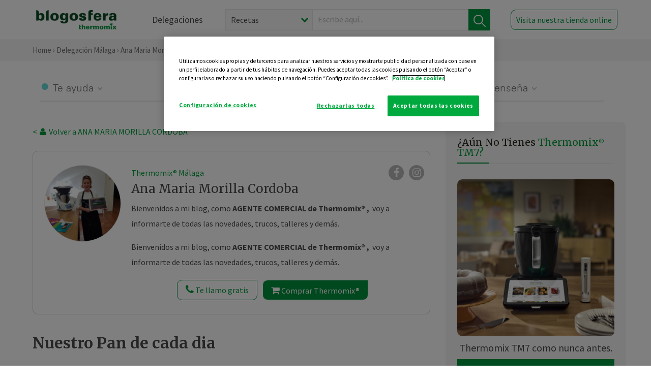

--- FILE ---
content_type: text/html; charset=UTF-8
request_url: https://thermomix-malaga.es/ana-maria-morilla-cordoba/general/nuestro-pan-de-cada-dia/
body_size: 16532
content:
<!DOCTYPE html><html lang="es" xmlns="http://www.w3.org/1999/xhtml"><head> <script type="application/ld+json"> { "@context": "http://schema.org", "@type": "Organization", "name": "Blogosfera Thermomix", "url": "https://blogosferathermomix.es/", "logo": "https://blogosferathermomix.es/images/frontend/corporative/logo.png" } </script><script type="text/javascript" src="https://cdn.cookielaw.org/consent/07a9d86d-54a6-4a94-9908-604b3b65b236/OtAutoBlock.js" ></script><script src="https://cdn.cookielaw.org/scripttemplates/otSDKStub.js" data-document-language="true" type="text/javascript" charset="UTF-8" data-domain-script="07a9d86d-54a6-4a94-9908-604b3b65b236" ></script><script type="text/javascript">function OptanonWrapper() { }</script><script>(function(w,d,s,l,i){w[l]=w[l]||[];w[l].push({'gtm.start':new Date().getTime(),event:'gtm.js'});var f=d.getElementsByTagName(s)[0],j=d.createElement(s),dl=l!='dataLayer'?'&l='+l:'';j.async=true;j.src='//www.googletagmanager.com/gtm.js?id='+i+dl;f.parentNode.insertBefore(j,f);})(window,document,'script','dataLayer','GTM-WWJ4WMK');</script><meta charset="utf-8"><meta http-equiv="X-UA-Compatible" content="IE=edge"><meta name="viewport" content="width=device-width, initial-scale=1, user-scalable=no" /><title>Nuestro Pan de cada dia - Masas, panes y repostería - Blog de ANA MARIA MORILLA CORDOBA de Thermomix&reg; Málaga</title><meta name="description" content="Nuestro Pan de cada dia, una receta de Masas, panes y repostería, elaborada por ANA MARIA MORILLA CORDOBA. Descubre las mejores recetas de Blogosfera Thermomix&reg; Málaga"/><meta property="og:type" content="website"/><meta property="og:site_name" content="Thermomix&reg; Málaga"/><meta property="og:url" content="https://thermomix-malaga.es/ana-maria-morilla-cordoba/general/nuestro-pan-de-cada-dia/"/><meta property="og:title" content="Nuestro Pan de cada dia - Masas, panes y repostería - Blog de ANA MARIA MORILLA CORDOBA de Thermomix&reg; Málaga"/><meta property="og:description" content="Nuestro Pan de cada dia, una receta de Masas, panes y repostería, elaborada por ANA MARIA MORILLA CORDOBA. Descubre las mejores recetas de Blogosfera Thermomix&reg; Málaga"/><meta name="twitter:card" content="summary"/><meta name="twitter:site" content="@ThermomixESP"/><meta name="twitter:title" content="Nuestro Pan de cada dia - Masas, panes y repostería - Blog de ANA MARIA MORILLA CORDOBA de Thermomix&reg; Málaga"/><meta name="twitter:description" content="Nuestro Pan de cada dia, una receta de Masas, panes y repostería, elaborada por ANA MARIA MORILLA CORDOBA. Descubre las mejores recetas de Blogosfera Thermomix&reg; Málaga"/><meta name="twitter:url" content="https://thermomix-malaga.es/ana-maria-morilla-cordoba/general/nuestro-pan-de-cada-dia/"/><meta itemprop="name" content="Nuestro Pan de cada dia"><meta itemprop="description" content="Nuestro Pan de cada dia, una receta de Masas, panes y repostería, elaborada por ANA MARIA MORILLA CORDOBA. Descubre las mejores recetas de Blogosfera Thermomix&reg; Málaga"><meta property="og:locale" content="es_ES"/><link rel="canonical" href="https://thermomix-malaga.es/ana-maria-morilla-cordoba/general/nuestro-pan-de-cada-dia/"/><meta property="og:image" content="https://cdn.blogsthermomix.es/media/Posts/attachments/038192b01ce11b6b58e471bcba24c69e.jpg"/><meta name="twitter:image" content="https://cdn.blogsthermomix.es/media/Posts/attachments/038192b01ce11b6b58e471bcba24c69e.jpg"/><!--[if lt IE 9]><script src="https://oss.maxcdn.com/libs/html5shiv/3.7.0/html5shiv.js"></script><script src="https://oss.maxcdn.com/libs/respond.js/1.4.2/respond.min.js"></script><![endif]--><meta name="csrf-token" content="RdcHr9NDSBdoIgLkrBsStk75AzY5wyiqlJbJ1klV"><link rel="shortcut icon" href="https://thermomix-malaga.es/images/frontend/favicon.ico" /><link rel="icon" href="https://thermomix-malaga.es/images/frontend/favicon.ico" /><script> window.Laravel = {"csrfToken":"RdcHr9NDSBdoIgLkrBsStk75AzY5wyiqlJbJ1klV"} </script> <link href="https://thermomix-malaga.es/css/frontend/plugins/jquery/jquery-ui.min.css?version=1.3.0" rel="stylesheet" /> <link href="https://thermomix-malaga.es/css/frontend/plugins/bootstrap/bootstrap.css?version=1.3.0" rel="stylesheet" /> <link href="https://thermomix-malaga.es/css/frontend/plugins/owl-carousel/css/owl.carousel.min.css?version=1.3.0" rel="stylesheet" /> <link href="https://thermomix-malaga.es/css/frontend/plugins/owl-carousel/css/owl.theme.default.min.css?version=1.3.0" rel="stylesheet" /> <link href="https://thermomix-malaga.es/css/frontend/plugins/blueimp/css/blueimp-gallery.min.css?version=1.3.0" rel="stylesheet" /> <link href="https://thermomix-malaga.es/css/frontend/corporative/../font-awesome/css/font-awesome.min.css?version=1.3.0" rel="stylesheet" /> <link href="https://thermomix-malaga.es/css/frontend/corporative/animate.min.css?version=1.3.0" rel="stylesheet" /> <link href="https://thermomix-malaga.es/css/frontend/corporative/icomoon.css?version=1.3.0" rel="stylesheet" /> <link href="https://thermomix-malaga.es/css/frontend/corporative/styles.css?version=1.3.0" rel="stylesheet" /> <script> var app = [];var lang = "js_interface";var secure_url = "\/\/blogosferathermomix.es";var constant_base_url = "\/\/blogosferathermomix.es\/";var base_url = "https:\/\/thermomix-malaga.es";var locale = "es";var is_mobile = false; </script> <!--[if lt IE 9]> <script src="https://oss.maxcdn.com/libs/html5shiv/3.7.0/html5shiv.js"></script> <script src="https://oss.maxcdn.com/libs/respond.js/1.4.2/respond.min.js"></script> <![endif]--> <script>window.onPreSubmitForm = function (callback, formId) {window.onSubmitRecaptcha = function (token) {var responseRecaptcha = $('.g-recaptcha-response').val(token);$("#"+formId).append(responseRecaptcha);callback(formId);grecaptcha.reset();};grecaptcha.execute();};</script><script src="https://www.google.com/recaptcha/api.js" async defer></script><script type="application/ld+json"> { "@context": "http://schema.org/", "@type": "Recipe", "name": "Nuestro Pan de cada dia", "image": "https://cdn.blogsthermomix.es/media/Posts/attachments/038192b01ce11b6b58e471bcba24c69e.jpg", "author": { "@type": "Person", "name": " ANA MARIA MORILLA CORDOBA" }, "datePublished":"2019-05-23", "description": "INGREDIENTES:Masa madre10 g de levadura prensada fresca50 g de leche85 g de harina de fuerzaagua templadaMasa600 g de harina de fuerza (y un poco más para espolvorear)350 g de agua50 g de aceite de oliva10 g de sal1 cucharada de azúcarPreparaciónMasa madrePonga en el vaso la leche y la levadura y programe 2 min/37°C/vel 2.Incorpore la harina y mezcle 15 seg/vel 6. Retire la masa del vaso y dele forma de bola. Ponga la bola de masa en un bol, cubra con agua templada y deje reposar hasta que flote (aprox.10 minutos).MasaPonga en el vaso la harina, el agua, el aceite, la sal, el azúcar y la bola de masa madre. Amase 3 min/. Deje reposar dentro del vaso hasta que doble su volumen (40-60 minutos, en función de la temperatura ambiente). Con la espátula, baje la masa hacia el fondo del vaso y amase 1 min/. Vierta la masa sobre la encimera espolvoreada con harina, forme un cilindro y córtelo en 12 rodajas de aprox. 100 g. Aplaste ligeramente las rodajas y deles forma ovalada.Reparta las masas en 2 bandejas de horno forradas con papel de hornear, cubra con un paño limpio de algodón y deja reposar hasta que doblen su volumen (40-60 minutos, en función de la temperatura ambiente).Precaliente el horno a 200°C con calor arriba y abajo.Espolvoree los molletes con un poco de harina, baje la temperatura del horno a 180°C y hornee cada bandeja durante 15 minutos (los molletes no deben dorarse). Retire del horno y deje enfriar sobre una rejilla (aprox. 30 minutos). Puede consumirlos inmediatamente o congelarlos.", "recipeCategory": "Masas, panes y repostería", "keywords": "Nuestro Pan de cada dia,Masas, panes y repostería"}</script> </head><body id="page-top"><div id="container_loading" style="visibility: hidden; opacity : 0;"><div id="spinner"></div></div><noscript><iframe src="//www.googletagmanager.com/ns.html?id=GTM-WWJ4WMK"height="0" width="0" style="display:none;visibility:hidden"></iframe></noscript> <nav id="mainNav" class="navbar navbar-default navbar-custom navbar-fixed-top desktop-view"> <div class="container-fluid container-resolution header-container-align"> <div class="navbar-header page-scroll"> <a class="navbar-brand page-scroll" href="https://blogosferathermomix.es/"> <img src="https://cdn.blogsthermomix.es/images/frontend/corporative/logo.png" alt="Blogosfera Thermomix®"> </a> </div> <div class="collapse navbar-collapse main-nav-list" id="bs-navbar-collapse-1"> <ul class="nav navbar-nav navbar-right"> <li> <a class="page-scroll EventTraker link-delegaciones" data-category="Menu|Superior|Delegaciones | https://thermomix-malaga.es/ana-maria-morilla-cordoba/general/nuestro-pan-de-cada-dia" data-action="Click" data-label="GoTo | https://blogosferathermomix.es/delegaciones-thermomix/" href="https://blogosferathermomix.es/delegaciones-thermomix/">Delegaciones</a> </li> <li id="globalSearchDesktop"> <div> <form action="https://thermomix-malaga.es/search" id="search-box" method="post"> <div class="form-search" style="display: flex; width: 100%"> <div class="content-select"> <select name="filter_search" id="filter_search"> <option value="post" >Recetas</option> <option value="advisor" >Agentes Comerciales</option> <option value="area" >Delegaciones</option> <option value="new" >Noticias</option> </select> <i></i> </div> <div class="content-input"> <input type="text" value="" name="term" id="term" placeholder="Escribe aquí... " class="input-text" required> <button style="background-color: #00913d" class="button-search EventTraker" data-category="Buscador | https://thermomix-malaga.es/ana-maria-morilla-cordoba/general/nuestro-pan-de-cada-dia" data-action="Click" data-label="Submit" type="submit"> <span class=" EventTraker" data-category="Buscador | https://thermomix-malaga.es/ana-maria-morilla-cordoba/general/nuestro-pan-de-cada-dia" data-action="Click" data-label="Submit"> <img id="search-global-icon" src="https://cdn.blogsthermomix.es/images/frontend/corporative/search-icon.png" alt="Busca receta, agente o delegación" class=" EventTraker" data-category="Buscador | https://thermomix-malaga.es/ana-maria-morilla-cordoba/general/nuestro-pan-de-cada-dia" data-action="Click" data-label="Submit"> </span> <span id="search_global_spinner"></span> </button> </div> <input type="hidden" name="_token" id="_token" value="RdcHr9NDSBdoIgLkrBsStk75AzY5wyiqlJbJ1klV"> </div> </form></div> </li> <li class="buy-now-button"> <a class="page-scroll btn-secondary EventTraker btn-visit-store" data-category="Menu|Superior|Visitar | https://thermomix-malaga.es/ana-maria-morilla-cordoba/general/nuestro-pan-de-cada-dia" data-action="Click" data-label="GoTo | https://vorwerk.com/es/es/productos/tienda-online?advisorID=ET00034013" href="https://vorwerk.com/es/es/productos/tienda-online?advisorID=ET00034013" target="_blank">Visita nuestra tienda online</a> </li> </ul> </div> </div> </nav> <nav class="navbar responsive-view"> <div class="main-menu-responsive"> <a class="delegations-button" href="https://blogosferathermomix.es/delegaciones-thermomix/"><img src="https://cdn.blogsthermomix.es/images/frontend/corporative/ico-delegacion-movil.svg" alt="icon-delegation-mobile" class="ico-delegacion"></a> <a class="navbar-brand page-scroll" href="https://blogosferathermomix.es/"><img src="https://cdn.blogsthermomix.es/images/frontend/corporative/logo.png" alt="Blogosfera Thermomix®" class="logo-movil"></a> <div class="open-tool-search"><img src="https://cdn.blogsthermomix.es/images/frontend/corporative/ico-lupa-movil.svg" alt="icon-lupa-mobile" class="ico-search active"> <img src="https://cdn.blogsthermomix.es/images/frontend/corporative/close-search.svg" alt="icon-close-search" class="fa fa-times"></div> </div> <div class="list-items-responsive"> <div> <form action="https://thermomix-malaga.es/search" id="search-box" method="post"> <div class="form-search" style="display: flex; width: 100%"> <div class="content-select"> <select name="filter_search" id="filter_search"> <option value="post" >Recetas</option> <option value="advisor" >Agentes Comerciales</option> <option value="area" >Delegaciones</option> <option value="new" >Noticias</option> </select> <i></i> </div> <div class="content-input"> <input type="text" value="" name="term" id="term" placeholder="Escribe aquí... " class="input-text" required> <button style="background-color: #00913d" class="button-search EventTraker" data-category="Buscador | https://thermomix-malaga.es/ana-maria-morilla-cordoba/general/nuestro-pan-de-cada-dia" data-action="Click" data-label="Submit" type="submit"> <span class=" EventTraker" data-category="Buscador | https://thermomix-malaga.es/ana-maria-morilla-cordoba/general/nuestro-pan-de-cada-dia" data-action="Click" data-label="Submit"> <img id="search-global-icon" src="https://cdn.blogsthermomix.es/images/frontend/corporative/search-icon.png" alt="Busca receta, agente o delegación" class=" EventTraker" data-category="Buscador | https://thermomix-malaga.es/ana-maria-morilla-cordoba/general/nuestro-pan-de-cada-dia" data-action="Click" data-label="Submit"> </span> <span id="search_global_spinner"></span> </button> </div> <input type="hidden" name="_token" id="_token" value="RdcHr9NDSBdoIgLkrBsStk75AzY5wyiqlJbJ1klV"> </div> </form></div> </div> </nav> <div class="header-print"> <div class="row"> <div class="col-12"> <img src="https://cdn.blogsthermomix.es/images/frontend/corporative/logo.png" alt="logo"> </div> </div> </div> <section class="main-content content-post home-delegado"> <div class="main-breadcrumb"> <div class="container-fluid container-resolution"> <h3> <a href="https://blogosferathermomix.es/" class="EventTraker" data-category="Breadcrumb | https://thermomix-malaga.es/ana-maria-morilla-cordoba/general/nuestro-pan-de-cada-dia" data-action="Click" data-label="GoTo | https://blogosferathermomix.es/">Home</a> &rsaquo; <a href="https://thermomix-malaga.es" class="EventTraker" data-category="Breadcrumb | https://thermomix-malaga.es/ana-maria-morilla-cordoba/general/nuestro-pan-de-cada-dia" data-action="Click" data-label="GoTo | https://thermomix-malaga.es">Delegación Málaga</a> &rsaquo; <a href="https://thermomix-malaga.es/ana-maria-morilla-cordoba" class="EventTraker" data-category="Breadcrumb | https://thermomix-malaga.es/ana-maria-morilla-cordoba/general/nuestro-pan-de-cada-dia" data-action="Click" data-label="GoTo | https://thermomix-malaga.es/ana-maria-morilla-cordoba"> Ana Maria Morilla Cordoba</a> &rsaquo; <a href="https://thermomix-malaga.es/ana-maria-morilla-cordoba/masas-panes-reposteria/" class="EventTraker" data-category="Breadcrumb | https://thermomix-malaga.es/ana-maria-morilla-cordoba/general/nuestro-pan-de-cada-dia" data-action="Click" data-label="GoTo | https://thermomix-malaga.es/ana-maria-morilla-cordoba/masas-panes-reposteria/">Masas, panes y repostería</a> &rsaquo; Nuestro Pan de cada dia </h3> </div></div> <div class="container-fluid container-resolution "> <div class="row"> <div class="col-12 col-lg-12 col-menu-categorias"> <div class="categorias-blog-new"> <div class="col-categorias"> <div class="cat-title" id="cat-22">Te ayuda</div> <ul class="sub-categorias" id="subcat-22"> <li> <a href="https://thermomix-malaga.es/ana-maria-morilla-cordoba/legumbres-y-platos-de-cuchara/">Legumbres y platos de cuchara</a></li> <li> <a href="https://thermomix-malaga.es/ana-maria-morilla-cordoba/carnes-y-aves/">Carnes y aves</a></li> </ul> </div> <div class="col-categorias"> <div class="cat-title" id="cat-23">Te cuida</div> <ul class="sub-categorias" id="subcat-23"> <li> <a href="https://thermomix-malaga.es/ana-maria-morilla-cordoba/dietas-especiales/">Dietas especiales</a></li> </ul> </div> <div class="col-categorias"> <div class="cat-title" id="cat-24">Te inspira</div> <ul class="sub-categorias" id="subcat-24"> <li> <a href="https://thermomix-malaga.es/ana-maria-morilla-cordoba/postres-y-dulces/">Postres y dulces</a></li> <li> <a href="https://thermomix-malaga.es/ana-maria-morilla-cordoba/masas-panes-reposteria/">Masas, panes y repostería</a></li> <li> <a href="https://thermomix-malaga.es/ana-maria-morilla-cordoba/navidad/">Navidad</a></li> </ul> </div> <div class="col-categorias"> <div class="cat-title" id="cat-25">Te enseña</div> <ul class="sub-categorias" id="subcat-25"> <li> <a href="https://thermomix-malaga.es/ana-maria-morilla-cordoba/noticias/">Noticias Blog</a></li> </ul> </div> </div> </div> </div> <div class="row container-delegacion no-menu-categories"> <div class="col-lg-8 col-md-8 col-sm-12 col-xs-12 wrapper-content wrapper-receta"> <div class="main-breadcrumb-new"> <a href="https://thermomix-malaga.es/ana-maria-morilla-cordoba" class="link-goback EventTraker" >< <i class="fa fa-user" aria-hidden="true"></i> Volver a ANA MARIA MORILLA CORDOBA</a> </div> <div class="box-area box-delegado-info"> <div> <img style="border: 1px solid #e9e6e6;border-radius: 50%;" src="https://cdn.blogsthermomix.es/dynamic_content/images/advisors/42cacac22038007c33e616de8f283f7c.jpg" class="img-responsive img-delegado-big" alt="advisor-image"> </div> <div class="content content-delegado"> <div class="head-delegado"> <img style="border: 1px solid #e9e6e6;border-radius: 50%;" src="https://cdn.blogsthermomix.es/dynamic_content/images/advisors/42cacac22038007c33e616de8f283f7c.jpg" class="img-responsive" alt="advisor-image-default"> <div class="box-title"> <img src="https://cdn.blogsthermomix.es/images/frontend/corporative/ico-puntos.png" alt="icon-points" class="img-responsive icon-rrss-movil" /> <div class="title"> <a href="https://thermomix-malaga.es">Thermomix® Málaga</a> <h3> Ana Maria Morilla Cordoba</h3> </div> <div class="box-rrss"> <a href="https://www.facebook.com/ThermomixSpain/" target="_blank"> <i class="fa fa-facebook"></i> </a> <a href="https://www.instagram.com/thermomixespana/?hl=es" style="padding-left: 10px;" target="_blank"> <i class="fa fa-instagram"></i> </a> </div> </div> </div> <div class="readMorenew"><p>Bienvenidos a mi blog, como&nbsp;<strong>AGENTE COMERCIAL de Thermomix&reg; ,&nbsp;&nbsp;</strong>voy a informarte de todas las novedades, trucos, talleres y dem&aacute;s.&nbsp;</p></div> <div class="fulltext"><p>Bienvenidos a mi blog, como&nbsp;<strong>AGENTE COMERCIAL de Thermomix&reg; ,&nbsp;&nbsp;</strong>voy a informarte de todas las novedades, trucos, talleres y dem&aacute;s.&nbsp;</p></div> <div class="actions-delegado"> <button type="button" class="btn-delegado" data-advisor_name="" data-toggle="modal" data-target="#ModalCallYouForm"> <i class="fa fa-phone" ></i> Te llamo gratis </button> <a class="btn-delegado btn-delegado-verde" href="https://vorwerk.com/es/es/productos/thermomix/thermomix-tm6?advisorID=ET00034013"> <i class="fa fa-shopping-cart" aria-hidden="true"></i> Comprar Thermomix® </a> </div> </div> </div><div id="ModalCallYouForm" class="modal fade modal-action" role="dialog"> <div class="modal-dialog modal-lg"> <div class="modal-content "> <div class="modal-header " style="border: none;"> <button type="button" class="close" data-dismiss="modal">&times;</button> </div> <div class="modal-body"> <div class="modal-container"> <div class="row"> <div style="background-image: url(https://cdn.blogsthermomix.es/images/frontend/corporative/bg-modal-advisor-contact.webp)" class="col-md-6 col-12 col-img"> <img src="https://cdn.blogsthermomix.es/images/frontend/corporative/bg-modal-advisor-contact.webp" alt="img-modal-call" class="img-responsive" /> </div> <div class="col-md-6 col-12 col-txt"> <h3>¿Quieres que te llame <span> Ana Maria Morilla Cordoba?</span></h3> <p>Te llamamos gratis para explicarte las <strong>ventajas de Thermomix®.</strong><br />Rellena los campos para poder llamarte</p> <div class="box-form"><form data-pre-submit="onPreSubmitForm" class="info-call" name="callYouForm" id="callYouForm" action="https://thermomix-malaga.es/api/advisor-contact" method="post" novalidate data-validation="validate" role="form"><div class="row control-group col-lg-12 "><div class="form-group "><input type="text" class="form-control " placeholder="Nombre" id="name" name="name" validation="required:true" value=""> </div> </div><div class="row control-group col-lg-12 "><div class="form-group "><input type="text" class="form-control " placeholder="Teléfono *" id="phone" name="phone" validation="required:true numberPhone:true" value=""> </div> </div><div class="row control-group col-lg-12 "><div class="form-group "><input type="text" class="form-control " placeholder="CP *" id="cp" name="cp" validation="required:true cpValid:true" value=""> </div> </div><div class="row control-group col-lg-12 "><div class="form-group "><select class="form-control " id="available" name="available" validation="required:true"><option value="">Selecciona un horario</option><option value="morming" >Mañana</option><option value="afternoon" >Tarde</option></select> </div> </div><div class="row control-group col-lg-12 privacy checkbox"><div class="form-group "><p>En Vorwerk trataremos tus datos para gestionar la consulta realizada. Puedes ejercer tus derechos de acceso, rectificación, cancelación, oposición, limitación del tratamiento y portabilidad escribiéndonos a protecciondedatos@vorwerk.es. Más información en la<a href="https://www.vorwerk.com/es/es/c/home/general/politica-privacidad"title="Política de Privacidad" target="_blank"> Política de Privacidad.</a></p><label><input type="checkbox" id="legals1" name="legals1" validation="required:true" >Autorizo el tratamiento de mis datos personales para el envío de comunicaciones comerciales sobre productos o servicios de Vorwerk España.</label> </div> </div><div class="row control-group col-lg-12 privacy checkbox"><div class="form-group "><label><input type="checkbox" id="legals" name="legals" validation="required:true" >Acepto el envío de mis datos personales para permitir a Vorwek ponerse en contacto conmigo.</label> </div> </div><input type="hidden" id="advisor_id" name="advisor_id" value="eyJpdiI6Ik00OFo5MzlYdThDTnR5dUJMVE01akE9PSIsInZhbHVlIjoib0VkSjVGWWEwbUZ4TkdLOXA0VXd4dz09IiwibWFjIjoiYTQzOTgxNGYzYWYwYzk2ZmQ1ZWZhNDcxNmYyNGJiMmZmMmJjM2EyZmE0N2JiZjNiMTYxN2FlZWJmNDU2OWVmNiJ9"><input type="hidden" id="advisor_name" name="advisor_name" value=" ANA MARIA MORILLA CORDOBA"><input type="hidden" id="advisor_email" name="advisor_email" value="morilla.cordoba.ana.maria@ithermomix.es"><input type="hidden" id="blog_id" name="blog_id" value="eyJpdiI6IkJwbXJhcEp4SkZsZ0diblY1N29TN3c9PSIsInZhbHVlIjoiTk9xRzJVRFBaaG43NW51ZnJGNGZzdz09IiwibWFjIjoiZTRkYjUxZDQ1ODMzNWJkZGYxYjgyNWY4ODBmOTdlNDA0NDVmYzFlNzBmMjc4MDNhODg4NzJlYmRlNzBkNTE1OCJ9"><input type="hidden" id="area_id" name="area_id" value="eyJpdiI6InBJVDc5cjl6QUZ6VWl3YUpLXC8zbXZnPT0iLCJ2YWx1ZSI6IjRaNldTakdmb1FEK25vc2hQUEwzb2c9PSIsIm1hYyI6IjE2NjZiNjg2YTdkYTc2YmUwNTgwZjllY2QyMzQ4YTdkMzI5MTY4MmNkMTg5ZDZjMjkxNTcwNWM4NWJjOGUyNGYifQ=="><input type="hidden" id="area_name" name="area_name" value="Málaga"> <div class="clearfix"></div> <div id="error_response"></div> <div class="row "> <div class="form-group col-xs-12 "> <button type="submit" class="btn btn-primary btn-md ask-button tracker-button-form">Contactar</button> </div> </div><input type="hidden" name="fid" id="fid" value="eyJpdiI6IldTclhtb3ZEYitqQ1FBS2c2RTRvNUE9PSIsInZhbHVlIjoiUkFhRHczeEM2d1pNQzR3bWhcLzNDMXc9PSIsIm1hYyI6IjdiZjc3ZTE5ZjYxZmJiYWFiNGI5NDUwMzBiNTIwZDAwOWI3ZmM3ZDBkNjE0NGY5Njg0YTczZjU3OTMyZjdiYmQifQ=="/><input type="hidden" name="sid" id="sid" value="eyJpdiI6IkJaZ1BZQVwvemNvVEhzTnRKTGZOOWRRPT0iLCJ2YWx1ZSI6Imp3bGR4NTZ5QVVPZnhISFIxQzNEZlE9PSIsIm1hYyI6IjEyMGY5NWM2ZmI2NTI1ZDA4ZTE0ODMyNTNhNDMxYjMwYjhlYzQyYTg0OThiNDY0MmY1NGRkOWI3OWRlMTQzMDEifQ=="/><input type="hidden" name="bid" id="bid" value="eyJpdiI6Ikx5eTdXT0lEQkZubVlZeGVRZ2tkY3c9PSIsInZhbHVlIjoibU5vcXo5cDR0WWNWK2tUYzE1TUc4UT09IiwibWFjIjoiMmU5ZjkxYjkyM2VjYTkxMmJmMTllM2Q4MTlmYTM0MzY2ZGUwZDUxNGMyYjEzMDgxZDUyMjM5NWI5MmM4YjVjOCJ9"/><input type="hidden" name="has_captcha" id="has_captcha" value="1"/><input type="hidden" name="referral" id="referral" value=""/><input type="hidden" name="_token" value="RdcHr9NDSBdoIgLkrBsStk75AzY5wyiqlJbJ1klV"></form> <div class="alert fade in alert-success" id="successcallYouForm" style="display: none"></div></div> </div> </div> </div> </div> </div> </div></div><div id="ModalWhatsappMeForm" class="modal fade modal-action" role="dialog"> <div class="modal-dialog modal-lg"> <div class="modal-content "> <div class="modal-header " style="border: none;"> <button type="button" class="close" data-dismiss="modal">&times;</button> </div> <div class="modal-body "> <div class="modal-container"> <div class="row"> <div class="col-md-6 col-12 col-img col-img-agente"> <img src="https://cdn.blogsthermomix.es/images/frontend/corporative/bg-modal-agente.jpg" alt="image-modal-whatsapp" class="img-responsive" /> </div> <div class="col-md-6 col-12 col-txt"> <h3>¿Quieres hablar con <span> Ana Maria Morilla Cordoba</span> por Whatsapp?</h3> <p>Indica tu nombre y teléfono y podrás escribirme directamente</p> <div class="box-form" style="margin-left: 15px;"><form data-pre-submit="onPreSubmitForm" class="user-ask" name="whatsappMeForm" id="whatsappMeForm" action="https://thermomix-malaga.es/api/advisor-contact" method="post" novalidate data-validation="validate" role="form"><div class="row control-group col-lg-12 col-sm-6"><div class="form-group "><input type="text" class="form-control " placeholder="Nombre" id="name" name="name" validation="required:true" value=""> </div> </div><div class="row control-group col-lg-12 col-sm-6"><div class="form-group "><input type="text" class="form-control " placeholder="Teléfono *" id="phone" name="phone" validation="required:true numberPhone:true" value=""> </div> </div><div class="row control-group col-lg-12 col-md-12 col-sm-12 privacy checkbox"><div class="form-group "><p>En Vorwerk trataremos tus datos para gestionar la consulta realizada. Puedes ejercer tus derechos de acceso, rectificación, cancelación, oposición, limitación del tratamiento y portabilidad escribiéndonos a protecciondedatos@vorwerk.es. Más información en la<a href="https://www.vorwerk.com/es/es/c/home/general/politica-privacidad"title="Política de Privacidad" target="_blank"> Política de Privacidad.</a></p><label><input type="checkbox" id="legals1" name="legals1" validation="required:true" >Autorizo el tratamiento de mis datos personales para el envío de comunicaciones comerciales sobre productos o servicios de Vorwerk España.</label> </div> </div><div class="row control-group col-lg-12 col-md-12 col-sm-12 privacy checkbox"><div class="form-group "><label><input type="checkbox" id="legals" name="legals" validation="required:true" >Acepto el envío de mis datos personales para permitir a Vorwek ponerse en contacto conmigo.</label> </div> </div><input type="hidden" id="advisor_id" name="advisor_id" value="eyJpdiI6Ik00OFo5MzlYdThDTnR5dUJMVE01akE9PSIsInZhbHVlIjoib0VkSjVGWWEwbUZ4TkdLOXA0VXd4dz09IiwibWFjIjoiYTQzOTgxNGYzYWYwYzk2ZmQ1ZWZhNDcxNmYyNGJiMmZmMmJjM2EyZmE0N2JiZjNiMTYxN2FlZWJmNDU2OWVmNiJ9"><input type="hidden" id="advisor_name" name="advisor_name" value=" ANA MARIA MORILLA CORDOBA"><input type="hidden" id="advisor_email" name="advisor_email" value="morilla.cordoba.ana.maria@ithermomix.es"><input type="hidden" id="advisor_phone" name="advisor_phone" value="672120886"><input type="hidden" id="blog_id" name="blog_id" value="eyJpdiI6IkJwbXJhcEp4SkZsZ0diblY1N29TN3c9PSIsInZhbHVlIjoiTk9xRzJVRFBaaG43NW51ZnJGNGZzdz09IiwibWFjIjoiZTRkYjUxZDQ1ODMzNWJkZGYxYjgyNWY4ODBmOTdlNDA0NDVmYzFlNzBmMjc4MDNhODg4NzJlYmRlNzBkNTE1OCJ9"><input type="hidden" id="area_id" name="area_id" value="eyJpdiI6InBJVDc5cjl6QUZ6VWl3YUpLXC8zbXZnPT0iLCJ2YWx1ZSI6IjRaNldTakdmb1FEK25vc2hQUEwzb2c9PSIsIm1hYyI6IjE2NjZiNjg2YTdkYTc2YmUwNTgwZjllY2QyMzQ4YTdkMzI5MTY4MmNkMTg5ZDZjMjkxNTcwNWM4NWJjOGUyNGYifQ=="><input type="hidden" id="area_name" name="area_name" value="Málaga"> <div class="clearfix"></div> <div id="error_response"></div> <div class="row "> <div class="form-group col-xs-12 "> <button type="submit" class="btn btn-primary btn-md ask-button tracker-button-form">Contactar</button> </div> </div><input type="hidden" name="fid" id="fid" value="eyJpdiI6InNVZFhWcmJrYnJud2RHdjNjM3krWXc9PSIsInZhbHVlIjoiWmloN0IxN09adGd5WTlHREdvaFp5Zz09IiwibWFjIjoiZmUxMDI4YmRhZjFhM2E2OWM5OTFjMWE2YWJiMjQzMmI3MWZiZTlhMjNlZmQ2YzQ5MTkxODg3MGQxZDZkMDVhZSJ9"/><input type="hidden" name="sid" id="sid" value="eyJpdiI6IkRFTTNpKzI0eVN3ZWJUV1ZJSm5sQVE9PSIsInZhbHVlIjoiaTV2MnB4S2JrQjYzTFRUV0pXb1JNZz09IiwibWFjIjoiOTMzMWRlOTJlODUxZDVkNGVkMTE1YTNiYjU0NzNmYmZmMzViMzMwMTc5NDc2OWFmMjljNzM2NDAzYmRlOTQ5MyJ9"/><input type="hidden" name="bid" id="bid" value="eyJpdiI6Ikx5eTdXT0lEQkZubVlZeGVRZ2tkY3c9PSIsInZhbHVlIjoibU5vcXo5cDR0WWNWK2tUYzE1TUc4UT09IiwibWFjIjoiMmU5ZjkxYjkyM2VjYTkxMmJmMTllM2Q4MTlmYTM0MzY2ZGUwZDUxNGMyYjEzMDgxZDUyMjM5NWI5MmM4YjVjOCJ9"/><input type="hidden" name="has_captcha" id="has_captcha" value="1"/><input type="hidden" name="referral" id="referral" value=""/><input type="hidden" name="_token" value="RdcHr9NDSBdoIgLkrBsStk75AzY5wyiqlJbJ1klV"></form> <div class="alert fade in alert-success" id="successwhatsappMeForm" style="display: none"></div></div> </div> </div> </div> </div> </div> </div></div><div id='captcha-container' class="row control-group col-lg-12" style="z-index: 99999; display: none;"> <div class="form-group col-xs-12 text-center captcha-container"> <div class="g-recaptcha" data-sitekey="6Lfb8TQUAAAAAFhspCrOEft1vbB1OF1T4nnG1aVz" data-callback="onSubmitRecaptcha" data-size="invisible"> </div> </div></div> <div class="col-lg-12 col-md-12 col-sm-12 col-xs-12 blog-detail no-padding"> <h1>Nuestro Pan de cada dia</h1> <span class="date-mobile"> 23 May 2019</span> <div class="blog-detail-subtitle"> <div class="post-bar post-top-bar"> <div class="actions"> <button class="like-review " > <span class="likes" id="num_likes"> 0 </span> <input type="hidden" class="post_id" value="eyJpdiI6IndGNkNzYnpoalhtRlAxUWNRMTVDS3c9PSIsInZhbHVlIjoiVzVPTk1MNTRDNHdYUldzOG9JZkw1QT09IiwibWFjIjoiMjJhNWM0ZWNhZWZkZGFmZTBmYTg3OWE3NzhjZGI2ZTBjMjc5MmM1ODNiMzQ1NzRjYzEyZGQ5NDM2YzBmMzVhMyJ9"> <input type="hidden" class="blog_id" value="eyJpdiI6IktLS3FQaVoyWWxubEEyQlNcL2FGTkdBPT0iLCJ2YWx1ZSI6Iko5TVhkZzJSU0hcL1JTcmY1aFBWR0lBPT0iLCJtYWMiOiJiNTEyZTU5MDRmZTFlYWUwMjY0NzlmZDg2NzA0OTk1NWVhOGViYTc1ODhhNjMwNjgwY2Q0MDJiNzhlMDYxOWU5In0="> <input type="hidden" class="advisor_id" value="eyJpdiI6IiswNDlWaEN3ZWZWMk9jUXFJR0lyTlE9PSIsInZhbHVlIjoiMk5cL3lWcHBUNFlFdkxZbnlOTXpObmc9PSIsIm1hYyI6IjE4MmU3ZTBlMzNhZjUxMjEzZGE0MzQzMWViYzJlOGY0ZTcyZGFmNTY4Yjg2MzI2ODc4OGY4ZmQ1N2RjMWQxZmUifQ=="> </button> </div> <span class="date"> 23 May 2019</span> <div> <div class="box-share"> <div class="btn-action-share"> <img src="https://cdn.blogsthermomix.es/images/frontend/corporative/share.svg" alt="icon-share" /> </div> <div class="box-rrss-share box-share-topbar"> <div class="share-buttons"> <ul class="share-button-list"> <li> <a href="https://api.whatsapp.com/send?text=:%20" class=" EventTraker" data-category="RRSS|Twitter | https://thermomix-malaga.es/ana-maria-morilla-cordoba/general/nuestro-pan-de-cada-dia" data-action="Click" data-label="GoTo | https://thermomix-malaga.es/ana-maria-morilla-cordoba/masas-panes-reposteria/nuestro-pan-de-cada-dia/" target="_blank" title="Whatsapp" target="_blank" onclick="window.open('https://api.whatsapp.com/send?text=' + encodeURIComponent(document.title) + ':%20' + encodeURIComponent('https://thermomix-malaga.es/ana-maria-morilla-cordoba/masas-panes-reposteria/nuestro-pan-de-cada-dia/'), 'whatsapp', 'width=500,height=375'); return false;"> <i class="fa fa-whatsapp" aria-hidden="true" data-category="RRSS|Whatsapp | https://thermomix-malaga.es/ana-maria-morilla-cordoba/general/nuestro-pan-de-cada-dia" data-action="Click" data-label="GoTo | https://thermomix-malaga.es/ana-maria-morilla-cordoba/masas-panes-reposteria/nuestro-pan-de-cada-dia/"></i> </a> </li> <li> <a href="https://www.facebook.com/sharer/sharer.php?u=&t=" class=" EventTraker" data-category="RRSS|Facebook | https://thermomix-malaga.es/ana-maria-morilla-cordoba/general/nuestro-pan-de-cada-dia" data-action="Click" data-label="GoTo | https://thermomix-malaga.es/ana-maria-morilla-cordoba/masas-panes-reposteria/nuestro-pan-de-cada-dia/" title="Facebook" target="_blank" onclick="window.open('https://www.facebook.com/sharer/sharer.php?u=' + encodeURIComponent('https://thermomix-malaga.es/ana-maria-morilla-cordoba/masas-panes-reposteria/nuestro-pan-de-cada-dia/') + '&t=' + encodeURIComponent('https://thermomix-malaga.es/ana-maria-morilla-cordoba/masas-panes-reposteria/nuestro-pan-de-cada-dia/'), 'facebook', 'width=500,height=375'); return false;"> <i class="fa fa-facebook" aria-hidden="true" data-category="RRSS|Facebook | https://thermomix-malaga.es/ana-maria-morilla-cordoba/general/nuestro-pan-de-cada-dia" data-action="Click" data-label="GoTo | https://thermomix-malaga.es/ana-maria-morilla-cordoba/masas-panes-reposteria/nuestro-pan-de-cada-dia/"></i> </a> </li> <li> <a href="https://twitter.com/intent/tweet?source=&text=:%20" class=" EventTraker" data-category="RRSS|Twitter | https://thermomix-malaga.es/ana-maria-morilla-cordoba/general/nuestro-pan-de-cada-dia" data-action="Click" data-label="GoTo | https://thermomix-malaga.es/ana-maria-morilla-cordoba/masas-panes-reposteria/nuestro-pan-de-cada-dia/" target="_blank" title="Twitter" onclick="window.open('https://twitter.com/intent/tweet?text=' + encodeURIComponent(document.title) + ':%20' + encodeURIComponent('https://thermomix-malaga.es/ana-maria-morilla-cordoba/masas-panes-reposteria/nuestro-pan-de-cada-dia/'), 'twitter', 'width=500,height=500'); return false;"> <i class="fa fa-twitter" aria-hidden="true" data-category="RRSS|twitter | https://thermomix-malaga.es/ana-maria-morilla-cordoba/general/nuestro-pan-de-cada-dia" data-action="Click" data-label="GoTo | https://thermomix-malaga.es/ana-maria-morilla-cordoba/masas-panes-reposteria/nuestro-pan-de-cada-dia/"></i> </a> </li> </ul></div> </div> </div> <div class="action-print" onclick="window.print();"> <img src="https://cdn.blogsthermomix.es/images/frontend/corporative/ico-print.svg" alt="icon-print" /> </div> </div> </div> <div class="featured-image"> <img src="https://cdn.blogsthermomix.es/media/Posts/attachments/038192b01ce11b6b58e471bcba24c69e.jpg" alt="highlighted-image"> </div> <div class="post-bar bar-categorias categorias"> <div class="box-categorias"> <span>Categoría: </span> <div class="categorias-text"> <div class="categoria-box"> <div class="categoria masas-panes-reposteria" style="background-color:#F7E18C; height: 14px;width: 14px; border-radius: 50%"> </div> <a href="https://thermomix-malaga.es/ana-maria-morilla-cordoba/masas-panes-reposteria/">Masas, panes y repostería</a> </div> </div> </div> </div> </div> <div class="wysiwyg" id="wysiwyg"> <ul><br /><li><br /><li><b>INGREDIENTES:</b></li><br /></ul><br /><ul><br /><li>Masa madre</li><br /><li>10 g de levadura prensada fresca</li><br /><li>50 g de leche</li><br /><li>85 g de harina de fuerza</li><br /><li>agua templada</li><br /><li>Masa</li><br /><li>600 g de harina de fuerza (y un poco más para espolvorear)</li><br /><li>350 g de agua</li><br /><li>50 g de aceite de oliva</li><br /><li>10 g de sal</li><br /><li>1 cucharada de azúcar</li><br /><li>Preparación</li><br /><li>Masa madre</li><br /><li>Ponga en el vaso la leche y la levadura y programe 2 min/37°C/vel 2.</li><br /><li>Incorpore la harina y mezcle 15 seg/vel 6. Retire la masa del vaso y dele forma de bola. Ponga la bola de masa en un bol, cubra con agua templada y deje reposar hasta que flote (aprox.10 minutos).</li><br /><li>Masa</li><br /><li>Ponga en el vaso la harina, el agua, el aceite, la sal, el azúcar y la bola de masa madre. Amase 3 min/. Deje reposar dentro del vaso hasta que doble su volumen (40-60 minutos, en función de la temperatura ambiente). Con la espátula, baje la masa hacia el fondo del vaso y amase 1 min/. Vierta la masa sobre la encimera espolvoreada con harina, forme un cilindro y córtelo en 12 rodajas de aprox. 100 g. Aplaste ligeramente las rodajas y deles forma ovalada.</li><br /><li>Reparta las masas en 2 bandejas de horno forradas con papel de hornear, cubra con un paño limpio de algodón y deja reposar hasta que doblen su volumen (40-60 minutos, en función de la temperatura ambiente).</li><br /><li>Precaliente el horno a 200°C con calor arriba y abajo.</li><br /><li>Espolvoree los molletes con un poco de harina, baje la temperatura del horno a 180°C y hornee cada bandeja durante 15 minutos (los molletes no deben dorarse). Retire del horno y deje enfriar sobre una rejilla (aprox. 30 minutos). Puede consumirlos inmediatamente o congelarlos.</li><br /></ul> <div id="blueimp-gallery" class="blueimp-gallery"> <div class="slides"></div> <h3 class="title"></h3> <p class="description"></p> <a class="prev">‹</a> <a class="next">›</a> <a class="close">×</a> <a class="play-pause"></a> <ol class="indicator"> </ol> </div> </div> <a class="tracker-button-form EventTraker btn-demo" data-category="SolicitarDemoInPost | https://thermomix-malaga.es/ana-maria-morilla-cordoba/general/nuestro-pan-de-cada-dia" data-action="Click" data-label="GoTo | https://thermomix-malaga.es/ana-maria-morilla-cordoba/comprar-thermomix/" href="https://thermomix-malaga.es/ana-maria-morilla-cordoba/comprar-thermomix/">Solicita demostración</a> <div class="qr-box"> <img src="[data-uri]" alt="" class="qr-code"> </div> <div class="bottom-bar"> <div class="inner-bar left-bar"> <div class="actions"> <button class="like-review " > <span class="likes" id="num_likes"> 0 </span> <input type="hidden" class="post_id" value="eyJpdiI6IndGNkNzYnpoalhtRlAxUWNRMTVDS3c9PSIsInZhbHVlIjoiVzVPTk1MNTRDNHdYUldzOG9JZkw1QT09IiwibWFjIjoiMjJhNWM0ZWNhZWZkZGFmZTBmYTg3OWE3NzhjZGI2ZTBjMjc5MmM1ODNiMzQ1NzRjYzEyZGQ5NDM2YzBmMzVhMyJ9"> </button> </div> <div class="categorias"> <div class="categorias-text"> <div class="categoria-box"> <div class="categoria masas-panes-reposteria" style="background-color:#F7E18C; height: 14px;width: 14px; border-radius: 50%"> </div> <a href="https://thermomix-malaga.es/ana-maria-morilla-cordoba/masas-panes-reposteria/">Masas, panes y repostería</a> </div> </div> </div> </div> <div class="inner-bar right-bar"> <span class="date"> 23 May 2019</span> <div class="box-share"> <div class="btn-action action-share"> <img src="https://cdn.blogsthermomix.es/images/frontend/corporative/share.svg" alt="icon-share-2" /> </div> <div class="box-rrss-share box-share-bottombar"> <div class="share-buttons"> <ul class="share-button-list"> <li> <a href="https://api.whatsapp.com/send?text=:%20" class=" EventTraker" data-category="RRSS|Twitter | https://thermomix-malaga.es/ana-maria-morilla-cordoba/general/nuestro-pan-de-cada-dia" data-action="Click" data-label="GoTo | https://thermomix-malaga.es/ana-maria-morilla-cordoba/masas-panes-reposteria/nuestro-pan-de-cada-dia/" target="_blank" title="Whatsapp" target="_blank" onclick="window.open('https://api.whatsapp.com/send?text=' + encodeURIComponent(document.title) + ':%20' + encodeURIComponent('https://thermomix-malaga.es/ana-maria-morilla-cordoba/masas-panes-reposteria/nuestro-pan-de-cada-dia/'), 'whatsapp', 'width=500,height=375'); return false;"> <i class="fa fa-whatsapp" aria-hidden="true" data-category="RRSS|Whatsapp | https://thermomix-malaga.es/ana-maria-morilla-cordoba/general/nuestro-pan-de-cada-dia" data-action="Click" data-label="GoTo | https://thermomix-malaga.es/ana-maria-morilla-cordoba/masas-panes-reposteria/nuestro-pan-de-cada-dia/"></i> </a> </li> <li> <a href="https://www.facebook.com/sharer/sharer.php?u=&t=" class=" EventTraker" data-category="RRSS|Facebook | https://thermomix-malaga.es/ana-maria-morilla-cordoba/general/nuestro-pan-de-cada-dia" data-action="Click" data-label="GoTo | https://thermomix-malaga.es/ana-maria-morilla-cordoba/masas-panes-reposteria/nuestro-pan-de-cada-dia/" title="Facebook" target="_blank" onclick="window.open('https://www.facebook.com/sharer/sharer.php?u=' + encodeURIComponent('https://thermomix-malaga.es/ana-maria-morilla-cordoba/masas-panes-reposteria/nuestro-pan-de-cada-dia/') + '&t=' + encodeURIComponent('https://thermomix-malaga.es/ana-maria-morilla-cordoba/masas-panes-reposteria/nuestro-pan-de-cada-dia/'), 'facebook', 'width=500,height=375'); return false;"> <i class="fa fa-facebook" aria-hidden="true" data-category="RRSS|Facebook | https://thermomix-malaga.es/ana-maria-morilla-cordoba/general/nuestro-pan-de-cada-dia" data-action="Click" data-label="GoTo | https://thermomix-malaga.es/ana-maria-morilla-cordoba/masas-panes-reposteria/nuestro-pan-de-cada-dia/"></i> </a> </li> <li> <a href="https://twitter.com/intent/tweet?source=&text=:%20" class=" EventTraker" data-category="RRSS|Twitter | https://thermomix-malaga.es/ana-maria-morilla-cordoba/general/nuestro-pan-de-cada-dia" data-action="Click" data-label="GoTo | https://thermomix-malaga.es/ana-maria-morilla-cordoba/masas-panes-reposteria/nuestro-pan-de-cada-dia/" target="_blank" title="Twitter" onclick="window.open('https://twitter.com/intent/tweet?text=' + encodeURIComponent(document.title) + ':%20' + encodeURIComponent('https://thermomix-malaga.es/ana-maria-morilla-cordoba/masas-panes-reposteria/nuestro-pan-de-cada-dia/'), 'twitter', 'width=500,height=500'); return false;"> <i class="fa fa-twitter" aria-hidden="true" data-category="RRSS|twitter | https://thermomix-malaga.es/ana-maria-morilla-cordoba/general/nuestro-pan-de-cada-dia" data-action="Click" data-label="GoTo | https://thermomix-malaga.es/ana-maria-morilla-cordoba/masas-panes-reposteria/nuestro-pan-de-cada-dia/"></i> </a> </li> </ul></div> </div> </div> <div class="btn-action action-print" onclick="window.print();"> <img src="https://cdn.blogsthermomix.es/images/frontend/corporative/ico-print.svg" alt="icon-print-2" /> </div> </div> </div> <section class="related-posts posts spacer p-relative"> <h2 class="merry text-center" style="border-bottom: none">Posts <span>relacionados</span></h2> <div class="carrusel-posts-vistos owl-carousel owl-theme"> <div class="post-destacado-home carrusel-item"> <div class="img-container"> <a class="a-zoom EventTraker" data-category="RecetaDestacada | https://thermomix-malaga.es/ana-maria-morilla-cordoba/general/nuestro-pan-de-cada-dia" data-action="Click" data-label="GoTo | https://thermomix-malaga.es/ana-maria-morilla-cordoba/masas-panes-reposteria/pan-rapido/" href="https://thermomix-malaga.es/ana-maria-morilla-cordoba/masas-panes-reposteria/pan-rapido/"> <img class="img-responsive EventTraker" data-category="RecetaDestacada | https://thermomix-malaga.es/ana-maria-morilla-cordoba/general/nuestro-pan-de-cada-dia" data-action="Click" data-label="GoTo | https://thermomix-malaga.es/ana-maria-morilla-cordoba/masas-panes-reposteria/pan-rapido/" src="https://cdn.blogsthermomix.es/media/Posts/list/d3b2c164b99b0c77f62aedcde2993858.jpeg" alt="Pan rapido"></a> </div> <div class="contenido"> <div class="categorias" style="display: flex"> <div class="categoria masas-panes-reposteria" style="background-color:#F7E18C"> <a href="https://thermomix-malaga.es/masas-panes-reposteria/">Masas, panes y repostería</a> </div> </div> <p><a href="https://thermomix-malaga.es/ana-maria-morilla-cordoba/" class="link-author"> Ana Maria Morilla Cordoba</a></p> <h3 class="title"> <a class="EventTraker" data-category="RecetaDestacada | https://thermomix-malaga.es/ana-maria-morilla-cordoba/general/nuestro-pan-de-cada-dia" data-action="Click" data-label="GoTo | https://thermomix-malaga.es/ana-maria-morilla-cordoba/masas-panes-reposteria/pan-rapido/" href="https://thermomix-malaga.es/ana-maria-morilla-cordoba/masas-panes-reposteria/pan-rapido/">Pan rapido</a> </h3> <div class="actions"> <div class="area"><i class="fa fa-map-marker" aria-hidden="true"></i> Málaga </div> <button class="like-review " > <span class="likes" id="num_likes"> 0 </span> <input type="hidden" class="post_id" value="eyJpdiI6IkNlaGxaRnQ3ZGVFajA1TzZMMUFCYnc9PSIsInZhbHVlIjoiemRsMEh6Tm1MYlFZQWVheThWODhVQT09IiwibWFjIjoiNDI0YWUyZThmYmE5Y2FlNGE0ZjFiNTM1MmVlNjEyMmM2NTQ4NmY2NTQ2YTcxZWE0YWM1YzVjZGEwY2FmNzIwZCJ9"> <input type="hidden" class="advisor_id" value="eyJpdiI6IkQ4NWxXTUZSR1IyOWVMaFhXaXRwcUE9PSIsInZhbHVlIjoiSGFIeVNVb012OE9Mc0lsaW5lM3Y3UT09IiwibWFjIjoiZGRjNzc5ZGMyYTA0MzQ2MGM5OWU4MDM0YmRjYWU4ODA5Y2RjMTM2NzMzNWE0MDA4M2JhZmQ0YjJlNTJmZWE5ZSJ9"> </button> </div> </div> </div> <div class="post-destacado-home carrusel-item"> <div class="img-container"> <a class="a-zoom EventTraker" data-category="RecetaDestacada | https://thermomix-malaga.es/ana-maria-morilla-cordoba/general/nuestro-pan-de-cada-dia" data-action="Click" data-label="GoTo | https://thermomix-malaga.es/ana-maria-morilla-cordoba/masas-panes-reposteria/el-pan-de-cada-dia/" href="https://thermomix-malaga.es/ana-maria-morilla-cordoba/masas-panes-reposteria/el-pan-de-cada-dia/"> <img class="img-responsive EventTraker" data-category="RecetaDestacada | https://thermomix-malaga.es/ana-maria-morilla-cordoba/general/nuestro-pan-de-cada-dia" data-action="Click" data-label="GoTo | https://thermomix-malaga.es/ana-maria-morilla-cordoba/masas-panes-reposteria/el-pan-de-cada-dia/" src="https://cdn.blogsthermomix.es/media/Posts/list/edc24a2fa37382c3c169cc65a149796d.jpg" alt="El Pan de cada día"></a> </div> <div class="contenido"> <div class="categorias" style="display: flex"> <div class="categoria masas-panes-reposteria" style="background-color:#F7E18C"> <a href="https://thermomix-malaga.es/masas-panes-reposteria/">Masas, panes y repostería</a> </div> </div> <p><a href="https://thermomix-malaga.es/ana-maria-morilla-cordoba/" class="link-author"> Ana Maria Morilla Cordoba</a></p> <h3 class="title"> <a class="EventTraker" data-category="RecetaDestacada | https://thermomix-malaga.es/ana-maria-morilla-cordoba/general/nuestro-pan-de-cada-dia" data-action="Click" data-label="GoTo | https://thermomix-malaga.es/ana-maria-morilla-cordoba/masas-panes-reposteria/el-pan-de-cada-dia/" href="https://thermomix-malaga.es/ana-maria-morilla-cordoba/masas-panes-reposteria/el-pan-de-cada-dia/">El Pan de cada día</a> </h3> <div class="actions"> <div class="area"><i class="fa fa-map-marker" aria-hidden="true"></i> Málaga </div> <button class="like-review " > <span class="likes" id="num_likes"> 0 </span> <input type="hidden" class="post_id" value="eyJpdiI6IkRkT1o0OXpIcVBFaTk0Y1Z5T21sQVE9PSIsInZhbHVlIjoiVnA2Y2J1aTV2b3N1SXpLZEtRemxBUT09IiwibWFjIjoiMmYyZGExZTRlNjM2ODQ0MGI3MzIzMWI2MDU2ZTg1MTUwZDk1ZTQxNmNjNTM0MDU0ODA5MWQ1NWY2MjMzMzQ2NSJ9"> <input type="hidden" class="advisor_id" value="eyJpdiI6IlZGY2RTZmZqXC81RWcwajBzY2I3TFBnPT0iLCJ2YWx1ZSI6InJaUFkwQ1VSMlZwclZMa09udW01UFE9PSIsIm1hYyI6ImNkZWI4NjZlMTM2MDJhMzViNDZjNTRjYWMyZGZmYmI3NmJjMGQ1MmZiNjZiYTcxZmE1MWQ3OWY2NjE3YWQxZTUifQ=="> </button> </div> </div> </div> </div> </section> </div> </div> <aside class="aside col-lg-4 col-md-4 col-sm-12 col-xs-12"> <div class="user-search-box"> <form action="#" id="search-box" class="searching" onsubmit="return false;"> <div class="form-search"> <input type="search" value="" placeholder="Busca aquí entre sus entradas" class="input-text"> <span><img src="https://cdn.blogsthermomix.es/images/frontend/corporative/ico-lupa.svg" alt="icon-lupa"></span> </div> </form></div> <div class="aside-wrapper-content"> <script type="text/javascript"> var currentMeetingLink; var intervalJQPhysical = setInterval(function(){ if(typeof jQuery !== 'undefined' && jQuery !== null){ clearInterval(intervalJQPhysical); initModalPhysical(jQuery); } }, 300);function initModalPhysical($){$('#ModalRegistrantPhyscalMeet').on('show.bs.modal', function (e) { var id = currentMeetingLink.attr('data-id'); var logo = currentMeetingLink.attr('data-logo'); id = id.split('-'); $('#registrantFormPhysicalMeet').find('#meetingId').val(id[0]); $('#registrantFormPhysicalMeet').find('#occurrenceId').val(id[1]); if(logo != ''){ $('#registrantFormPhysicalMeet').parents(".modal-content:first").find('.logo-patrocinador-form:first').show(); $('#registrantFormPhysicalMeet').parents(".modal-content:first").find('.logo-patrocinador-form:first').attr("src", logo); }else{ $('#registrantFormPhysicalMeet').parents(".modal-content:first").find('.logo-patrocinador-form:first').hide(); } }); $('#ModalRegistrantPhyscalMeet').on('hidden.bs.modal', function (e) { $('#success-response').hide(); $('#error-response').hide(); $('#registrantFormPhysicalMeet').find('#meetingId').val(''); $('#registrantFormPhysicalMeet').find('#occurrenceId').val(''); $('#registrantFormPhysicalMeet').parents(".modal-content:first").find('.logo-patrocinador-form:first').attr("src", ''); }); $('.pm-registrant-request').on('click', function(){ currentMeetingLink = $(this); $('#ModalRegistrantPhyscalMeet').modal('show'); }); var validator = $('#registrantFormPhysicalMeet').validate({ ignore : "", debug : false, errorElement : 'span', errorClass : 'text-danger', submitHandler : function(){ var responseElement = $('#registrantFormPhysicalMeet').find("[id^='g-recaptcha-response']"); var responseElementId = responseElement.attr('id'); var idArr = responseElementId.split('-'); var grecaptchaId = 0; if(idArr.length == 4){ var grecaptchaId = idArr[idArr.length - 1]; } var response = responseElement.val(); if(response.length == 0){ $('#captcha-message').show(); }else{ $('#captcha-message').hide(); $("#save_registrant").attr('disabled', 'disabled'); $.ajax( { url: $('#registrantFormPhysicalMeet').attr('action'), dataType : 'json', method : 'POST', data: $('#registrantFormPhysicalMeet').formSerialize(), success : function(data){ if(data.status == 'ok'){ $('#registrantFormPhysicalMeet').find('input[type=text]').val(''); $('#registrantFormPhysicalMeet').find('input[type=email]').val(''); $('#registrantFormPhysicalMeet').find('input[type=number]').val(''); $('#registrantFormPhysicalMeet').find('select[id=is_customer]').val('not'); $('#registrantFormPhysicalMeet').find('select[id=is_invited]').val('not'); $('#registrantFormPhysicalMeet').find('input[type=checkbox]').prop('checked', false); $('#ModalRegistrantPhyscalMeet #success-response').html(data.message); $('#ModalRegistrantPhyscalMeet #success-response').show(); $('#ModalRegistrantPhyscalMeet #error-response').hide(); }else{ $('#ModalRegistrantPhyscalMeet #success-response').hide(); $('#ModalRegistrantPhyscalMeet #error-response').html(data.message); $('#ModalRegistrantPhyscalMeet #error-response').show(); } $("#registrantFormPhysicalMeet #save_registrant_physical").removeAttr("disabled"); grecaptcha.reset(grecaptchaId); } } ); } } }); $("#save_registrant_physical").on('click', function(){ $('#registrantFormPhysicalMeet').submit(); }); $("#registrantFormPhysicalMeet #is_invited").on('change', function(){ if ($("#registrantFormPhysicalMeet #is_invited").val() === 'yes'){ $('#registrantFormPhysicalMeet #inviting_agent_name').removeClass('hide'); $('#registrantFormPhysicalMeet #inviting_agent_name').attr('required', true); }else{ $('#registrantFormPhysicalMeet #inviting_agent_name').addClass('hide'); $('#registrantFormPhysicalMeet #inviting_agent_name').removeAttr('required'); } });}</script> <script type="text/javascript"> var currentMeetingLink; var intervalJQ = setInterval(function(){ if(typeof jQuery !== 'undefined' && jQuery !== null){ clearInterval(intervalJQ); initModal(jQuery); } }, 300); function initModal($){ $('#ModalRegistrant').on('show.bs.modal', function (e) { var id = currentMeetingLink.attr('data-id'); var logo = currentMeetingLink.attr('data-logo'); id = id.split('-'); $('#registrantForm').find('#meetingId').val(id[0]); $('#registrantForm').find('#occurrenceId').val(id[1]); if(logo != ''){ $('#registrantForm').parents(".modal-content:first").find('.logo-patrocinador-form:first').show(); $('#registrantForm').parents(".modal-content:first").find('.logo-patrocinador-form:first').attr("src", logo); }else{ $('#registrantForm').parents(".modal-content:first").find('.logo-patrocinador-form:first').hide(); } }); $('#ModalRegistrant').on('hidden.bs.modal', function (e) { $('#success-response').hide(); $('#error-response').hide(); $('#registrantForm').find('#meetingId').val(''); $('#registrantForm').find('#occurrenceId').val(''); $('#registrantForm').parents(".modal-content:first").find('.logo-patrocinador-form:first').attr("src", ''); }); $('.registrant-request').on('click', function(){ currentMeetingLink = $(this); $('#ModalRegistrant').modal('show'); }); var validator = $('#registrantForm').validate({ ignore : "", debug : false, errorElement : 'span', errorClass : 'text-danger', submitHandler : function(){ var responseElement = $('#registrantForm').find("[id^='g-recaptcha-response']"); var responseElementId = responseElement.attr('id'); var idArr = responseElementId.split('-'); var grecaptchaId = 0; if(idArr.length == 4){ var grecaptchaId = idArr[idArr.length - 1]; } var response = responseElement.val(); if(response.length == 0){ $('#captcha-message').show(); }else{ $('#captcha-message').hide(); $("#save_registrant").attr('disabled', 'disabled'); $.ajax( { url: $('#registrantForm').attr('action'), dataType : 'json', method : 'POST', data: $('#registrantForm').formSerialize(), success : function(data){ if(data.status == 'ok'){ $('#registrantForm').find('input[type=text]').val(''); $('#registrantForm').find('input[type=email]').val(''); $('#registrantForm').find('input[type=number]').val(''); $('#registrantForm').find('select[id=is_customer]').val('not'); $('#registrantForm').find('select[id=is_invited]').val('not'); $('#registrantForm').find('input[type=checkbox]').prop('checked', false); $('#success-response').html(data.message); $('#success-response').show(); $('#error-response').hide(); }else{ $('#success-response').hide(); $('#error-response').html(data.message); $('#error-response').show(); } $("#save_registrant").removeAttr("disabled"); grecaptcha.reset(grecaptchaId); } } ); } } }); $("#save_registrant").on('click', function(){ $('#registrantForm').submit(); }); $("#is_invited").on('change', function(){ if ($("#is_invited").val() === 'yes'){ $('#inviting_agent_name').removeClass('hide'); $('#inviting_agent_name').attr('required', true); }else{ $('#inviting_agent_name').addClass('hide'); $('#inviting_agent_name').removeAttr('required'); } }); } </script> <div class="box-demostracion"> <h3 style="font-size: 19px">¿Aún no tienes <span>Thermomix<sup style="font-size: 10px">®</sup> TM7?</span></h3> <div class="border-green"></div> <br> <div class="img-holder"> <img src="https://cdn.blogsthermomix.es/dynamic_content/images/buy_banner/02edf4502cc994460b684378c5254c34.png" class="img-promo-sidebar" alt=""> </div> <p>Thermomix TM7 como nunca antes.</p> <a data-category="Promotions/Editions|Sidebar|Comprar | https://thermomix-malaga.es/ana-maria-morilla-cordoba/general/nuestro-pan-de-cada-dia" data-action="Click" data-label="GoTo | https://www.vorwerk.com/es/es/productos/thermomix/thermomix-tm7?advisorID=ET00034013" href="https://www.vorwerk.com/es/es/productos/thermomix/thermomix-tm7?advisorID=ET00034013">Comprar</a> </div> <div class="users-info talleres-destacados"> <h3>Productos <span>destacados</span></h3> <div class="border-green"></div> <div class="productos-grid"> <div class="item"> <div class="img-destacado"> <img src="https://cdn.blogsthermomix.es/dynamic_content/images/featured_products/a2dd8cc9d1cb7198e37d02f95164f624.png" alt=" Cook-Key ® TM5"> </div> <div class="grid-content"> <div class="tag">TM5</div> <h4><a href="https://www.vorwerk.com/es/es/shop/cook-keyr?&amp;utm_source=blogosfera&amp;utm_medium=community&amp;utm_campaign=2025repuestos" target="_blank"> Cook-Key ® TM5</a></h4> <a href="https://www.vorwerk.com/es/es/shop/cook-keyr?&amp;utm_source=blogosfera&amp;utm_medium=community&amp;utm_campaign=2025repuestos" target="_blank" class="btn-tienda">Ir a la tienda</a> </div> </div> <div class="item"> <div class="img-destacado"> <img src="https://cdn.blogsthermomix.es/dynamic_content/images/featured_products/8e7ac6c50463c766f350788db6f01b01.png" alt="Accesorio Cortador de Thermomix®"> </div> <div class="grid-content"> <div class="tag">TM6</div> <h4><a href="https://www.vorwerk.com/es/es/s/shop/accesorio-cortador-thermomix-1?&amp;utm_source=blogosfera&amp;utm_medium=community&amp;utm_campaign=2024escutter" target="_blank">Accesorio Cortador de Thermomix®</a></h4> <a href="https://www.vorwerk.com/es/es/s/shop/accesorio-cortador-thermomix-1?&amp;utm_source=blogosfera&amp;utm_medium=community&amp;utm_campaign=2024escutter" target="_blank" class="btn-tienda">Ir a la tienda</a> </div> </div> <div class="item"> <div class="img-destacado"> <img src="https://cdn.blogsthermomix.es/dynamic_content/images/featured_products/938856a2281174b7d3ed8a8747d02ae5.png" alt="Set Thermomix® Fresh para vacío"> </div> <div class="grid-content"> <div class="tag-vacio"></div> <h4><a href="https://www.vorwerk.com/es/es/s/shop/set-thermomix-fresh?&amp;utm_source=blogosfera&amp;utm_medium=community&amp;utm_campaign=setfresh24" target="_blank">Set Thermomix® Fresh para vacío</a></h4> <a href="https://www.vorwerk.com/es/es/s/shop/set-thermomix-fresh?&amp;utm_source=blogosfera&amp;utm_medium=community&amp;utm_campaign=setfresh24" target="_blank" class="btn-tienda">Ir a la tienda</a> </div> </div> <div class="item"> <div class="img-destacado"> <img src="https://cdn.blogsthermomix.es/dynamic_content/images/featured_products/74ce354c5f17e5d9817cb62ec83ea3af.png" alt="Delantal de cocina Thermomix"> </div> <div class="grid-content"> <div class="tag-vacio"></div> <h4><a href="https://www.vorwerk.com/es/es/shop/delantal-cocina-thermomix" target="_blank">Delantal de cocina Thermomix</a></h4> <a href="https://www.vorwerk.com/es/es/shop/delantal-cocina-thermomix" target="_blank" class="btn-tienda">Ir a la tienda</a> </div> </div> </div> <div class="claim-productos-destacados"> <h5><a href="https://www.vorwerk.com/es/es/s/shop/productos/thermomix/c/thermomix?utm_source=Blogosfera&utm_medium=banner&utm_campaign=productosblogosfera" target="_blank">Visita nuestra tienda online <img src="https://cdn.blogsthermomix.es/images/frontend/corporative/logo-vorwerk.png" alt="logo-vorwerk"></a> </h5> </div> </div> <div class="aside-map sep"> <h3>delegación <span>Málaga</span></h3> <div class="border-green"></div> <div class="col-lg-12 address-map"> <div class="col-lg-1 col-xs-1 no-padding"> <i class="fa fa-phone"></i> </div> <div class="col-lg-11 col-xs-11 "> <p> C/ Jacinto Verdaguer 12- 29002 </p> <p class="phone"> 952363620 </p> </div> </div> <div id="gmap" data-address="C/ Jacinto Verdaguer 12- 29002 " data-lat="36.7103234" data-long="-4.4627821" style="position: relative; overflow: hidden;"> <iframe width="100%" height="300" src="" frameborder="0" scrolling="no" marginheight="0" marginwidth="0" style="margin-top:0;"></iframe> </div></div> </div> </aside> </div> </div> <div class="icon-whatsapp"> <a data-toggle="modal" data-target="#ModalWhatsappMeForm"> <i class="fa fa-whatsapp"></i> </a> </div></section><div id="ImportRecipeCookidoo" class="modal-cookidoo" role="dialog" hidden> <div class="content"> <button type="button" class="close"><img src="https://cdn.blogsthermomix.es/images/frontend/corporative/close-search.svg" alt="icon-close" /></button> <div class="content-box"> <h4>EXPORTAR LA RECETA A TU COOKIDOO®</h4> <p>Si te gusta la receta y la quieres en tu Thermomix® expórtala a Cookidoo® siguiendo estos pasos:</p> <ol> <li> <p><b>1.</b> Pulsa en el botón para copiar la URL de la receta:</p> </li> <li id="copy_link"> <button id="btn_copy_link" type="button" onclick="copyLinkRecipeList()" data-action="copy_url_btn"> <img src="https://cdn.blogsthermomix.es/images/frontend/corporative/link.svg" alt="icon-link" /> Copia aquí URL </button> </li> <li> <p><b>2.</b> Pulsa en "Exportar receta" para ir a la página de Cookidoo®, y después pincha en el botón "+" e "importar" para pegar la URL.</p> <a class="btn-import" href="https://cookidoo.es/created-recipes/es-ES" target="_blank" data-action="export_recipe_btn">Exportar receta</a> </li> </ol> </div> </div></div> <footer> <div class="footer-above"> <div class="container-fluid container-resolution"> <div class="row row-main"> <div class="col-lg-5 col-md-5 col-sm-12 col-xs-12 col-visita"> <img src="https://cdn.blogsthermomix.es/images/frontend/corporative/img-footer-desk.png" alt="img-footer-desk" class="img-responsive img-desktop" /> <img src="https://cdn.blogsthermomix.es/images/frontend/corporative/img-footer-movil.png" alt="img-footer-movil" class="img-responsive img-movil" /> <div class="box-visita"> <img src="https://cdn.blogsthermomix.es/images/frontend/corporative/logo-footer-new.png" alt="logo-footer-new" class="img-responsive logo-footer" /> <p>Visita nuestra tienda online donde podrás encontrar promociones, repuestos, libros y más</p> <a href="https://www.vorwerk.com/es/es/s/shop/productos/thermomix/c/thermomix?utm_source=Blogosfera&utm_medium=banner&utm_campaign=productosblogosfera" class="btn btn-footer" target="_blank">Tienda Thermomix®</a> </div> </div> <div class="col-lg-7 col-md-7 col-sm-12 col-xs-12"> <div class="row"> <div class="col-lg-6 col-md-6 col-sm-6 col-xs-12 footer-contact-info"> <h4>Si tienes dudas llámanos</h4> <a class="phone-number" href="tel:918 31 19 12">918 31 19 12</a> <p>Lunes a viernes de 9:00 a 20:00</p> <p><br></p> </div> <div class="col-lg-6 col-md-6 col-sm-6 col-xs-12 footer-rrss"> <h4>Nuestras redes sociales</h4> <ul class="list-unstyled"> <li><a target="_blank" href="https://www.facebook.com/ThermomixSpain"><img src="https://cdn.blogsthermomix.es/images/frontend/corporative/footer-facebook-new.svg" alt="icon-facebook" class="img-responsive ico-rrss" style="height: 45px;" /></a></li> <li><a target="_blank" href="http://youtube.com/thermomixespana"><img src="https://cdn.blogsthermomix.es/images/frontend/corporative/footer-youtube-new.svg" alt="icon-youtube" class="img-responsive ico-rrss" style="height: 45px;" /></a></li> <li><a target="_blank" href="https://instagram.com/thermomixespana?igshid=YmMyMTA2M2Y="><img src="https://cdn.blogsthermomix.es/images/frontend/corporative/footer-instagram.svg" alt="icon-instagram" class="img-responsive ico-rrss" style="height: 45px;" /></a></li> <li><a target="_blank" href="https://www.tiktok.com/@thermomix_espana?_t=8ZVlzXrH3Ir&amp;_r=1"><img src="https://cdn.blogsthermomix.es/images/frontend/corporative/footer-tik-tok.svg" alt="icon-tiktok" class="img-responsive ico-rrss" style="height: 45px;" /></a></li> </ul> </div> </div> </div> </div> </div> </div> <div class="footer-middle"> <div class="container-fluid container-resolution"> <div class="row main-categories-footer"> <div class="col-lg-3 col-md-3 col-sm-3 col-xs-12 site-categories-footer"> <h4 class="title-footer">Blogosfera</h4> <ul class="list-unstyled"> <li><a rel=&quot;nofollow&quot; href="https://blogosferathermomix.es/delegaciones-thermomix/" class=" EventTraker" data-category="Footer|Delegaciones | https://thermomix-malaga.es/ana-maria-morilla-cordoba/general/nuestro-pan-de-cada-dia" data-action="Click" data-label="GoTo | https://blogosferathermomix.es/delegaciones-thermomix/">Blogs por provincia</a></li> <li><a rel=&quot;nofollow&quot; target="_blank" href="https://blogosferathermomix.es/thermomixporelmundo/">Thermomix® por el mundo</a></li> <li><a rel=&quot;nofollow&quot; target="_blank" href="https://blogosferathermomix.es/trucosdecocinathermomix/">Trucos de cocina Thermomix®</a></li> <li><a rel=&quot;nofollow&quot; target="_blank" href="https://blogosferathermomix.es/elblogdethermomix/">El blog oficial de Thermomix®</a></li> </ul> </div> <div class="col-lg-3 col-md-3 col-sm-3 col-xs-12 site-categories-footer"> <h4 class="title-footer">thermomix® </h4> <ul class="list-unstyled"> <li><a target="_blank" rel="nofollow" href="https://www.vorwerk.com/es/es/c/home/productos/thermomix">Qué es Thermomix&reg;</a></li> <li><a target="_blank" rel="nofollow" href="https://www.vorwerk.com/es/es/c/home/productos/thermomix/robot-de-cocina">Robot Thermomix&reg;</a></li> <li><a target="_blank" rel="nofollow" href="https://www.vorwerk.com/es/es/c/home/productos/thermomix/robot-de-cocina">Funciones</a></li> <li><a target="_blank" rel="nofollow" href="https://www.vorwerk.com/es/es/c/home/trabaja-con-nosotros/thermomix">Empleo</a></li> <li><a target="_blank" rel="nofollow" href="https://www.vorwerk.com/es/es/c/home/ayuda/thermomix/contacto">Contacto</a></li> </ul> </div> <div class="col-lg-3 col-md-3 col-sm-3 col-xs-12 site-categories-footer"> <h4 class="title-footer">Cocinar con thermomix®</h4> <ul class="list-unstyled"> <li><a target="_blank" rel="nofollow" href="https://www.recetario.es/">Recetario</a></li> <li><a target="_blank" rel="nofollow" href="https://www.vorwerk.com/es/es/shop/categorias/thermomix/libros-recetas">Libros de cocina</a></li> <li><a target="_blank" rel="nofollow" href="https://www.vorwerk.com/es/es/c/home/ayuda/thermomix/preguntas-frecuentes">Preguntas Frecuentes</a></li> </ul> </div> <div class="col-lg-3 col-md-3 col-sm-3 col-xs-12 site-categories-footer"> <h4 class="title-footer">Descubre thermomix®</h4> <ul class="list-unstyled"> <li><a target="_blank" rel="nofollow" href="http://blogosferathermomix.es/comprar-thermomix/">Consigue tu Thermomix&reg;</a></li> <li><a target="_blank" rel="nofollow" href="https://www.vorwerk.com/es/es/s/shop/productos/thermomix/c/thermomix">Tienda Thermomix&reg;</a></li> <li><a target="_blank" rel="nofollow" href="https://www.thermomixmagazine.com/">Thermomix&reg; Magazine</a></li> <li><a target="_blank" rel="nofollow" href="https://cookidoo.es/vorwerkWebapp/">Cookidoo&reg;</a></li> </ul> </div> <div class="col-lg-3 col-md-3 col-sm-3 col-xs-12 site-categories-footer"> <h4 class="title-footer">Otros links</h4> <ul class="list-unstyled"> <li><a target="_blank" rel="nofollow" href="https://www.vorwerk.com/es/es/c/home/trabaja-con-nosotros/thermomix">Vente a nuestro equipo</a></li> <li><a target="_blank" rel="nofollow" href="/sitemap">Sitemap</a></li> <li><a target="_blank" rel="nofollow" href="/delegaciones-thermomix">Delegaciones</a></li> </ul> </div> </div> </div> </div> <div class="footer-below"> <div class="container-fluid container-resolution"> <div class="row"> <div class="col-lg-4 col-md-3 col-sm-12 col-xs-12 copyright"> <p>© Blogosfera thermomix - 2025</p> </div> <div class="col-lg-8 col-md-9 col-sm-12 col-xs-12 site-info"> <ul class="list-unstyled"> <li><a target="_blank" id="privacy-link" href="https://www.vorwerk.com/es/es/c/home/general/politica-privacidad">Política de privacidad</a></li> <li><a target="_blank" id="cookies-link" href="https://www.vorwerk.com/es/es/c/home/general/politica-cookies">Política de cookies</a></li> <li><a target="_blank" href="https://www.ithermomix.es/plataforma/web/portalcorporativo/condiciones">Condiciones de uso</a></li> <li><a target="_blank" href="https://www.vorwerk.com/es/es/c/home/general/informacion-legal">Información legal</a></li> </ul> </div> <div class="col-lg-3 col-md-2 col-sm-12 col-xs-12 rrss pull-right"> </div> </div> </div> </div></footer> <div class="footer-print"> <div class="row"> <div class="col-6"> <img src="https://cdn.blogsthermomix.es/images/frontend/corporative/logo-footer-print.png" alt="logo-footer" width="200" height="auto"> </div> <div class="col-6 text-right"> <h5>SI TIENES DUDAS LLÁMANOS</h5> <h4>918 31 19 12</h4> </div> </div> </div> <div id="ModalRegistrant" class="modal fade " role="dialog"> <div class="modal-dialog modal-lg"> <div class="modal-content "> <div class="modal-header "> <button type="button" class="close" data-dismiss="modal">&times;</button> <h1>REGISTRO EN TALLER</h1> </div> <div class="modal-body "> <form id="registrantForm" class="contact-grid-form" method="POST" action="https://thermomix-malaga.es/api/webinar-teams-add-registrant"> <div class="row control-group col-lg-12"> <div class="form-group controls"> <label class=" control-label">Nombre *</label> <input type="text" class="form-control " placeholder="" id="first_name" name="first_name" required maxlength="25" value=""> </div> </div> <div class="row control-group col-lg-12"> <div class="form-group controls"> <label class=" control-label">Apellidos *</label> <input type="text" class="form-control " placeholder="" id="last_name" name="last_name" required maxlength="25" value=""> </div> </div> <div class="row control-group col-lg-12"> <div class="form-group controls"> <label class=" control-label">Correo electrónico *</label> <input type="email" class="form-control " placeholder="" id="email" name="email" required value="" > </div> </div> <div class="row control-group col-lg-12"> <div class="form-group controls"> <label class=" control-label">Código Postal *</label> <input type="number" class="form-control " placeholder="" id="zip_code" name="zip_code" required maxlength="5" minlength="5" value="" > </div> </div> <div class="row control-group col-lg-12"> <div class="form-group controls"> <label class=" control-label">Teléfono *</label> <input type="text" class="form-control " placeholder="666666666" id="phone" name="phone" required maxlength="9" minlength="9" value="" > </div> </div> <div class="row control-group col-lg-12"> <div class="form-group controls"> <label class=" control-label">¿Te ha invitado algún Agente Comercial? *</label> <select class="form-control " id="is_invited" name="is_invited" required> <option value="yes">Si</option> <option value="not" selected>No</option> </select> <input type="text" class="form-control hide" style="margin-top: 15px;" placeholder="Nombre del Agente Comercial" id="inviting_agent_name" name="inviting_agent_name" maxlength="25" value="" > </div> </div> <div class="row control-group col-lg-12"> <div class="form-group controls"> <label class=" control-label">¿Eres ya cliente Thermomix®? *</label> <select class="form-control " id="is_customer" name="is_customer" required> <option value="modelTM6">Si de TM6</option> <option value="modelTM5">Si de TM5</option> <option value="previusModel">Si de un modelo anterior</option> <option value="not" selected>No</option> </select> </div> </div> <div class="row control-group col-lg-12"> <div class="form-group controls captcha-container"> <div class="g-recaptcha" data-sitekey="6Lfb8TQUAAAAAFhspCrOEft1vbB1OF1T4nnG1aVz" id="registerForm"></div> </div> </div> <div> <span class="text-danger" style="display:none" id="captcha-message">Debes verificar que eres humano</span> </div> <div class="row control-group col-lg-12"> <label> <input id="check_legal_data" name="check_legal_data" type="checkbox" value="1"> <span></span>Autorizo el tratamiento de mis datos personales para el envío de comunicaciones comerciales sobre productos o servicios de Vorwerk España. </label> </div> <div class="row control-group col-lg-12 alert-info" style="margin-top: 10px; padding: 15px"> <p>Los talleres se realizan a través de Teams, una plataforma ajena a Vorwerk. Dado que no podemos controlar sus términos y condiciones, políticas o funcionalidades, no asumimos ningún tipo de responsabilidad derivada de su utilización.</p> </div> <div class="row control-group col-lg-12 alert-info" style="margin-top: 10px; padding: 15px"> <p>Trataremos tus datos para gestionar tu registro y participación en el taller virtual de Thermomix®. Puedes ejercer los derechos reconocidos por la normativa de protección de datos escribiéndonos a <a href="mailto:protecciondedatos@vorwerk.es">protecciondedatos@vorwerk.es</a>. Más información en la <a target="_blank" href="https://www.vorwerk.com/es/es/c/home/general/politica-privacidad" >política de privacidad</a>.</p> </div> <input type="hidden" name="token" value="grHry1IvQIm1xSCsGGlWKw"> <input type="hidden" name="meetingId" id="meetingId" value=""> <input type="hidden" name="occurrenceId" id="occurrenceId" value=""> <input type="hidden" name="_token" value="RdcHr9NDSBdoIgLkrBsStk75AzY5wyiqlJbJ1klV"> </form> <p id="success-response" class="text-success" style="display: none; margin-top: 10px"></p> <p id="error-response" class="text-danger" style="display: none; margin-top: 10px"></p> <div class="clearfix"></div> <div class="clearfix"></div> </div> <div class="clearfix"></div> <div class="modal-footer" style=" margin-top: 10px"> <button type="button" class="btn btn-default" data-dismiss="modal">CERRAR</button> <button type="button" class="btn btn-success" id="save_registrant" >REGISTRAR</button> </div> </div> </div> </div> <div id="ModalRegistrantPhyscalMeet" class="modal fade " role="dialog"> <div class="modal-dialog modal-lg"> <div class="modal-content "> <div class="modal-header "> <button type="button" class="close" data-dismiss="modal">&times;</button> <h1>REGISTRO EN TALLER</h1> <img src="" class="logo-patrocinador-form" /> </div> <div class="modal-body "> <form id="registrantFormPhysicalMeet" class="contact-grid-form" method="POST" action="https://thermomix-malaga.es/api/physical-meet-add-registrant"> <div class="row control-group col-lg-12"> <div class="form-group controls"> <label class=" control-label">Nombre *</label> <input type="text" class="form-control " placeholder="" id="first_name" name="first_name" required maxlength="25" value=""> </div> </div> <div class="row control-group col-lg-12"> <div class="form-group controls"> <label class=" control-label">Apellidos *</label> <input type="text" class="form-control " placeholder="" id="last_name" name="last_name" required maxlength="25" value=""> </div> </div> <div class="row control-group col-lg-12"> <div class="form-group controls"> <label class=" control-label">Correo electrónico *</label> <input type="email" class="form-control " placeholder="" id="email" name="email" required value="" > </div> </div> <div class="row control-group col-lg-12"> <div class="form-group controls"> <label class=" control-label">Código Postal *</label> <input type="number" class="form-control " placeholder="" id="zip_code" name="zip_code" required maxlength="5" minlength="5" value="" > </div> </div> <div class="row control-group col-lg-12"> <div class="form-group controls"> <label class=" control-label">Teléfono *</label> <input type="text" class="form-control " placeholder="666666666" id="phone" name="phone" required maxlength="9" minlength="9" value="" > </div> </div> <div class="row control-group col-lg-12"> <div class="form-group controls"> <label class=" control-label">¿Te ha invitado algún Agente Comercial? *</label> <select class="form-control " id="is_invited" name="is_invited" required> <option value="yes">Si</option> <option value="not" selected>No</option> </select> <input type="text" class="form-control hide" style="margin-top: 15px;" placeholder="Nombre del Agente Comercial" id="inviting_agent_name" name="inviting_agent_name" maxlength="25" value="" > </div> </div> <div class="row control-group col-lg-12"> <div class="form-group controls"> <label class=" control-label">¿Eres ya cliente Thermomix®? *</label> <select class="form-control " id="is_customer" name="is_customer" required> <option value="modelTM6">Si de TM6</option> <option value="modelTM5">Si de TM5</option> <option value="previusModel">Si de un modelo anterior</option> <option value="not" selected>No</option> </select> </div> </div> <div class="row control-group col-lg-12"> <div class="form-group controls captcha-container"> <div class="g-recaptcha" data-sitekey="6Lfb8TQUAAAAAFhspCrOEft1vbB1OF1T4nnG1aVz" id="registrantFormPhysicalMeet"></div> </div> </div> <div> <span class="text-danger" style="display:none" id="captcha-message">Debes verificar que eres humano</span> </div> <div class="row control-group col-lg-12"> <label> <input id="check_legal_data" name="check_legal_data" type="checkbox" value="1"> <span></span>Autorizo el tratamiento de mis datos personales para el envío de comunicaciones comerciales sobre productos o servicios de Vorwerk España. </label> </div> <div class="row control-group col-lg-12 alert-info" style="margin-top: 10px; padding: 15px"> <p>Los talleres se realizan a través de Teams, una plataforma ajena a Vorwerk. Dado que no podemos controlar sus términos y condiciones, políticas o funcionalidades, no asumimos ningún tipo de responsabilidad derivada de su utilización.</p> </div> <div class="row control-group col-lg-12 alert-info" style="margin-top: 10px; padding: 15px"> <p>Trataremos tus datos para gestionar tu registro y participación en el taller virtual de Thermomix®. Puedes ejercer los derechos reconocidos por la normativa de protección de datos escribiéndonos a <a href="mailto:protecciondedatos@vorwerk.es">protecciondedatos@vorwerk.es</a>. Más información en la <a target="_blank" href="https://www.vorwerk.com/es/es/c/home/general/politica-privacidad" >política de privacidad</a>.</p> </div> <input type="hidden" name="token" value="grHry1IvQIm1xSCsGGlWKw"> <input type="hidden" name="meetingId" id="meetingId" value=""> <input type="hidden" name="occurrenceId" id="occurrenceId" value=""> <input type="hidden" name="_token" value="RdcHr9NDSBdoIgLkrBsStk75AzY5wyiqlJbJ1klV"> </form> <p id="success-response" class="text-success" style="display: none; margin-top: 10px"></p> <p id="error-response" class="text-danger" style="display: none; margin-top: 10px"></p> <div class="clearfix"></div> <div class="clearfix"></div> </div> <div class="clearfix"></div> <div class="modal-footer" style=" margin-top: 10px"> <button type="button" class="btn btn-default" data-dismiss="modal">CERRAR</button> <button type="button" class="btn btn-success" id="save_registrant_physical" >REGISTRAR</button> </div> </div> </div> </div> <script type="text/javascript" src="https://thermomix-malaga.es/js/frontend/corporative/dist/ff789cbb1bbb91d274eb73b109e82b32.js?version=1.3.0" ></script></body></html>

--- FILE ---
content_type: text/html; charset=utf-8
request_url: https://www.google.com/recaptcha/api2/anchor?ar=1&k=6Lfb8TQUAAAAAFhspCrOEft1vbB1OF1T4nnG1aVz&co=aHR0cHM6Ly90aGVybW9taXgtbWFsYWdhLmVzOjQ0Mw..&hl=en&v=TkacYOdEJbdB_JjX802TMer9&size=invisible&anchor-ms=20000&execute-ms=15000&cb=4rgsengmnj4m
body_size: 46299
content:
<!DOCTYPE HTML><html dir="ltr" lang="en"><head><meta http-equiv="Content-Type" content="text/html; charset=UTF-8">
<meta http-equiv="X-UA-Compatible" content="IE=edge">
<title>reCAPTCHA</title>
<style type="text/css">
/* cyrillic-ext */
@font-face {
  font-family: 'Roboto';
  font-style: normal;
  font-weight: 400;
  src: url(//fonts.gstatic.com/s/roboto/v18/KFOmCnqEu92Fr1Mu72xKKTU1Kvnz.woff2) format('woff2');
  unicode-range: U+0460-052F, U+1C80-1C8A, U+20B4, U+2DE0-2DFF, U+A640-A69F, U+FE2E-FE2F;
}
/* cyrillic */
@font-face {
  font-family: 'Roboto';
  font-style: normal;
  font-weight: 400;
  src: url(//fonts.gstatic.com/s/roboto/v18/KFOmCnqEu92Fr1Mu5mxKKTU1Kvnz.woff2) format('woff2');
  unicode-range: U+0301, U+0400-045F, U+0490-0491, U+04B0-04B1, U+2116;
}
/* greek-ext */
@font-face {
  font-family: 'Roboto';
  font-style: normal;
  font-weight: 400;
  src: url(//fonts.gstatic.com/s/roboto/v18/KFOmCnqEu92Fr1Mu7mxKKTU1Kvnz.woff2) format('woff2');
  unicode-range: U+1F00-1FFF;
}
/* greek */
@font-face {
  font-family: 'Roboto';
  font-style: normal;
  font-weight: 400;
  src: url(//fonts.gstatic.com/s/roboto/v18/KFOmCnqEu92Fr1Mu4WxKKTU1Kvnz.woff2) format('woff2');
  unicode-range: U+0370-0377, U+037A-037F, U+0384-038A, U+038C, U+038E-03A1, U+03A3-03FF;
}
/* vietnamese */
@font-face {
  font-family: 'Roboto';
  font-style: normal;
  font-weight: 400;
  src: url(//fonts.gstatic.com/s/roboto/v18/KFOmCnqEu92Fr1Mu7WxKKTU1Kvnz.woff2) format('woff2');
  unicode-range: U+0102-0103, U+0110-0111, U+0128-0129, U+0168-0169, U+01A0-01A1, U+01AF-01B0, U+0300-0301, U+0303-0304, U+0308-0309, U+0323, U+0329, U+1EA0-1EF9, U+20AB;
}
/* latin-ext */
@font-face {
  font-family: 'Roboto';
  font-style: normal;
  font-weight: 400;
  src: url(//fonts.gstatic.com/s/roboto/v18/KFOmCnqEu92Fr1Mu7GxKKTU1Kvnz.woff2) format('woff2');
  unicode-range: U+0100-02BA, U+02BD-02C5, U+02C7-02CC, U+02CE-02D7, U+02DD-02FF, U+0304, U+0308, U+0329, U+1D00-1DBF, U+1E00-1E9F, U+1EF2-1EFF, U+2020, U+20A0-20AB, U+20AD-20C0, U+2113, U+2C60-2C7F, U+A720-A7FF;
}
/* latin */
@font-face {
  font-family: 'Roboto';
  font-style: normal;
  font-weight: 400;
  src: url(//fonts.gstatic.com/s/roboto/v18/KFOmCnqEu92Fr1Mu4mxKKTU1Kg.woff2) format('woff2');
  unicode-range: U+0000-00FF, U+0131, U+0152-0153, U+02BB-02BC, U+02C6, U+02DA, U+02DC, U+0304, U+0308, U+0329, U+2000-206F, U+20AC, U+2122, U+2191, U+2193, U+2212, U+2215, U+FEFF, U+FFFD;
}
/* cyrillic-ext */
@font-face {
  font-family: 'Roboto';
  font-style: normal;
  font-weight: 500;
  src: url(//fonts.gstatic.com/s/roboto/v18/KFOlCnqEu92Fr1MmEU9fCRc4AMP6lbBP.woff2) format('woff2');
  unicode-range: U+0460-052F, U+1C80-1C8A, U+20B4, U+2DE0-2DFF, U+A640-A69F, U+FE2E-FE2F;
}
/* cyrillic */
@font-face {
  font-family: 'Roboto';
  font-style: normal;
  font-weight: 500;
  src: url(//fonts.gstatic.com/s/roboto/v18/KFOlCnqEu92Fr1MmEU9fABc4AMP6lbBP.woff2) format('woff2');
  unicode-range: U+0301, U+0400-045F, U+0490-0491, U+04B0-04B1, U+2116;
}
/* greek-ext */
@font-face {
  font-family: 'Roboto';
  font-style: normal;
  font-weight: 500;
  src: url(//fonts.gstatic.com/s/roboto/v18/KFOlCnqEu92Fr1MmEU9fCBc4AMP6lbBP.woff2) format('woff2');
  unicode-range: U+1F00-1FFF;
}
/* greek */
@font-face {
  font-family: 'Roboto';
  font-style: normal;
  font-weight: 500;
  src: url(//fonts.gstatic.com/s/roboto/v18/KFOlCnqEu92Fr1MmEU9fBxc4AMP6lbBP.woff2) format('woff2');
  unicode-range: U+0370-0377, U+037A-037F, U+0384-038A, U+038C, U+038E-03A1, U+03A3-03FF;
}
/* vietnamese */
@font-face {
  font-family: 'Roboto';
  font-style: normal;
  font-weight: 500;
  src: url(//fonts.gstatic.com/s/roboto/v18/KFOlCnqEu92Fr1MmEU9fCxc4AMP6lbBP.woff2) format('woff2');
  unicode-range: U+0102-0103, U+0110-0111, U+0128-0129, U+0168-0169, U+01A0-01A1, U+01AF-01B0, U+0300-0301, U+0303-0304, U+0308-0309, U+0323, U+0329, U+1EA0-1EF9, U+20AB;
}
/* latin-ext */
@font-face {
  font-family: 'Roboto';
  font-style: normal;
  font-weight: 500;
  src: url(//fonts.gstatic.com/s/roboto/v18/KFOlCnqEu92Fr1MmEU9fChc4AMP6lbBP.woff2) format('woff2');
  unicode-range: U+0100-02BA, U+02BD-02C5, U+02C7-02CC, U+02CE-02D7, U+02DD-02FF, U+0304, U+0308, U+0329, U+1D00-1DBF, U+1E00-1E9F, U+1EF2-1EFF, U+2020, U+20A0-20AB, U+20AD-20C0, U+2113, U+2C60-2C7F, U+A720-A7FF;
}
/* latin */
@font-face {
  font-family: 'Roboto';
  font-style: normal;
  font-weight: 500;
  src: url(//fonts.gstatic.com/s/roboto/v18/KFOlCnqEu92Fr1MmEU9fBBc4AMP6lQ.woff2) format('woff2');
  unicode-range: U+0000-00FF, U+0131, U+0152-0153, U+02BB-02BC, U+02C6, U+02DA, U+02DC, U+0304, U+0308, U+0329, U+2000-206F, U+20AC, U+2122, U+2191, U+2193, U+2212, U+2215, U+FEFF, U+FFFD;
}
/* cyrillic-ext */
@font-face {
  font-family: 'Roboto';
  font-style: normal;
  font-weight: 900;
  src: url(//fonts.gstatic.com/s/roboto/v18/KFOlCnqEu92Fr1MmYUtfCRc4AMP6lbBP.woff2) format('woff2');
  unicode-range: U+0460-052F, U+1C80-1C8A, U+20B4, U+2DE0-2DFF, U+A640-A69F, U+FE2E-FE2F;
}
/* cyrillic */
@font-face {
  font-family: 'Roboto';
  font-style: normal;
  font-weight: 900;
  src: url(//fonts.gstatic.com/s/roboto/v18/KFOlCnqEu92Fr1MmYUtfABc4AMP6lbBP.woff2) format('woff2');
  unicode-range: U+0301, U+0400-045F, U+0490-0491, U+04B0-04B1, U+2116;
}
/* greek-ext */
@font-face {
  font-family: 'Roboto';
  font-style: normal;
  font-weight: 900;
  src: url(//fonts.gstatic.com/s/roboto/v18/KFOlCnqEu92Fr1MmYUtfCBc4AMP6lbBP.woff2) format('woff2');
  unicode-range: U+1F00-1FFF;
}
/* greek */
@font-face {
  font-family: 'Roboto';
  font-style: normal;
  font-weight: 900;
  src: url(//fonts.gstatic.com/s/roboto/v18/KFOlCnqEu92Fr1MmYUtfBxc4AMP6lbBP.woff2) format('woff2');
  unicode-range: U+0370-0377, U+037A-037F, U+0384-038A, U+038C, U+038E-03A1, U+03A3-03FF;
}
/* vietnamese */
@font-face {
  font-family: 'Roboto';
  font-style: normal;
  font-weight: 900;
  src: url(//fonts.gstatic.com/s/roboto/v18/KFOlCnqEu92Fr1MmYUtfCxc4AMP6lbBP.woff2) format('woff2');
  unicode-range: U+0102-0103, U+0110-0111, U+0128-0129, U+0168-0169, U+01A0-01A1, U+01AF-01B0, U+0300-0301, U+0303-0304, U+0308-0309, U+0323, U+0329, U+1EA0-1EF9, U+20AB;
}
/* latin-ext */
@font-face {
  font-family: 'Roboto';
  font-style: normal;
  font-weight: 900;
  src: url(//fonts.gstatic.com/s/roboto/v18/KFOlCnqEu92Fr1MmYUtfChc4AMP6lbBP.woff2) format('woff2');
  unicode-range: U+0100-02BA, U+02BD-02C5, U+02C7-02CC, U+02CE-02D7, U+02DD-02FF, U+0304, U+0308, U+0329, U+1D00-1DBF, U+1E00-1E9F, U+1EF2-1EFF, U+2020, U+20A0-20AB, U+20AD-20C0, U+2113, U+2C60-2C7F, U+A720-A7FF;
}
/* latin */
@font-face {
  font-family: 'Roboto';
  font-style: normal;
  font-weight: 900;
  src: url(//fonts.gstatic.com/s/roboto/v18/KFOlCnqEu92Fr1MmYUtfBBc4AMP6lQ.woff2) format('woff2');
  unicode-range: U+0000-00FF, U+0131, U+0152-0153, U+02BB-02BC, U+02C6, U+02DA, U+02DC, U+0304, U+0308, U+0329, U+2000-206F, U+20AC, U+2122, U+2191, U+2193, U+2212, U+2215, U+FEFF, U+FFFD;
}

</style>
<link rel="stylesheet" type="text/css" href="https://www.gstatic.com/recaptcha/releases/TkacYOdEJbdB_JjX802TMer9/styles__ltr.css">
<script nonce="fzpF-WJFQOyxVm-YtJEFkg" type="text/javascript">window['__recaptcha_api'] = 'https://www.google.com/recaptcha/api2/';</script>
<script type="text/javascript" src="https://www.gstatic.com/recaptcha/releases/TkacYOdEJbdB_JjX802TMer9/recaptcha__en.js" nonce="fzpF-WJFQOyxVm-YtJEFkg">
      
    </script></head>
<body><div id="rc-anchor-alert" class="rc-anchor-alert"></div>
<input type="hidden" id="recaptcha-token" value="[base64]">
<script type="text/javascript" nonce="fzpF-WJFQOyxVm-YtJEFkg">
      recaptcha.anchor.Main.init("[\x22ainput\x22,[\x22bgdata\x22,\x22\x22,\[base64]/[base64]/[base64]/[base64]/ODU6NzksKFIuUF89RixSKSksUi51KSksUi5TKS5wdXNoKFtQZyx0LFg/[base64]/[base64]/[base64]/[base64]/bmV3IE5bd10oUFswXSk6Vz09Mj9uZXcgTlt3XShQWzBdLFBbMV0pOlc9PTM/bmV3IE5bd10oUFswXSxQWzFdLFBbMl0pOlc9PTQ/[base64]/[base64]/[base64]/[base64]/[base64]/[base64]\\u003d\\u003d\x22,\[base64]\\u003d\x22,\x22ScK6N8KQw65eM2Ufw5DCol/[base64]/w5XDssOQw4kcfnnDn0MYw4XDtcOGEMOsw4fDliDCiFQhw4MBwpJAc8OtwrHCt8OgRRN/[base64]/CmhvCh8OAWmVEZsOrE8Ofwo0CwrjCp8KgQm55w4zCj3huwo0lHMOFeC8udgYHT8Kww4vDosODwprCmsOUw4lFwpRWYAXDtMKuUVXCnw9RwqFrSsK5wqjCn8KPw6bDkMO8w4IswosPw7rDhsKFJ8KTwojDq1xdYHDCjsO6w7Bsw5kdwq4Awr/[base64]/CqyXCplwaA3XCl8KwIHtXa1t8w4HDicO1DsOAw6w8w58FFWNncMKmVsKww6LDgMKHLcKFwpMUwrDDtxPDj8Oqw5jDiF4Lw7c+w6LDtMK8DnwTF8OKMMK+f8OXwoFmw78MOTnDkFUaTsKlwokhwoDDpybCjRLDuSXCrMOLwofCtMOueR88W8OTw6DDnsO5w4/[base64]/ClUN5w6jDscKbTA7ChX08HEnDgsK3QsObwrNqwrPDnMOPDwJrCcO7FXBqbcOMcErDpyBKw4rDvF9awqjCoiPCrxIwwpI6woHDpcOTwpzCkiMOVcOoRcKETgN2dAPDrCjDl8KzwoXDshl6w5HDsMOsXcKaGcKMVMKrwoHCt1bCh8Ovw6lXw61Rw4bCri/CqBY3FsOSw6HCtcOXwpU+esOLwo3Cm8OPMTPDgRXDrxLDmQ4pW1HDs8OGwrljFFbDt31NGHUIwqMxw73Cgwd1aMOtw4B+SsO4eQ4bw4sUO8K8w4s4wp1uIHpCRMOZwrhBIB7DvMOnMMK/w6kPLsOPwqcIW0TDg0fCoR/DgxXDsGp2w7MZd8Ohwq8Mw6oTR27CvcOyC8Kyw43Dn0PDolhaw4DCtXDDsUPCksONw57CmQI4RV/DnMOhwoRWwrtSF8K4GmrCp8KrwoHCsy4QESrDq8K9w5IuT3rDs8K5wpdnw4rCucO1fyYmGMKHwooswoLClsOYfcKqw57CvcKZw5YcXGZLwp/Cqy3DgMKywrTCp8K5GMOWwrLClhNqw57CsVJDwoXCn1YxwrZHwq3DmmNywpNkw5vCk8OPQGLDsnrCjXLCmAdHwqHDkk3DvkfDoFvCncOuw6nCr15IacKBwp/CmRAMw6zCnzjChSLDr8K9OsKrZFfCpsKdw7bDhGfDtBs0wo1GwrrCs8KQNcKdQMO5UMOGwrtWw794w54PwoIqw57DuQjDjcKBwozDh8Kiw4bDscO+w49RHjDCu39tw6ldL8Kcwrw+csO7PmBOwoM7w4YpwprDomPDjiHCnl/CvkU0WhxRCsKvcTLCrMO+wrhaDMOVJcOqwoXDj2zCi8OECsO6wpkrw4UPNxddw5ZpwrMiD8OWZMO1TXdkwprDn8Ogwo/[base64]/wofDlTPDrz7CisKRF3nDmcKNWzfCi8K2DzkvIThSBFxfFmPDlwh6w69qwr4NPcOCUcKzwpvDmS5gC8OFWm/CucKMwp3CuMOewqjDp8Obw7jDmTnCosKJGMKTwoxKw63CvEHDvXfDnnorw7JgScOxMnXDmcKuw6BDa8KlHUnChwwWwqTDncOAUcKNwrRCA8OCwpQZesKEw4EKDsKLH8O4ZgBPwrHDoy7Dg8OlAsKNwonCjsOUwoZbw4PClk7Co8Oew4/[base64]/w5csw5DCj8KSW8Kgw7leM8OCFMOhwqVMw4ZEw5bDssO5wqM+wrfCscKfwqvCnsKLF8K/wrEtUF9UFcKoSGHCu33CuTPDrMKfVFIzwo9mw68Bw5HCtC9pw4fCkcKKwoITEMOCwqHDihV2wpFCFB7Cl2Jawod4SBxRfB3DoS9cAERMw7pSw6pHw5/[base64]/[base64]/wpXCjEEmDTYEEMKYQcKNCMObwqBOwp3DjcKWBQfDg8Krwplew4gMw5HCiUE1w6YeYBwEw5TCgWQ5fDogw7/[base64]/CjEzCnw7ClGDDiMO8worDmcKUZ8KwVsO5w5gzwpsQOSVPYcO1TMOpwq8NIkl5MEw6RcKgMTNccxTCncKnwoA8w4AmV0rDu8KfWcKEKMO4wr/[base64]/RHfCqH/CoMO+woLDt8Odw6ZWJmbDtMKOw6HDgUwlwooyBMKuw6nDtirDlThwOcKBw6EHEgcyKcOlPsKoDzDDllHCsjk7wpbCrCBmw63DtTZ3wp/DoFAkbTQcIFnChsK2IhBLcMKmOiwtwpRKBTM6An1vCT8Ww4LDgMO2woDDji/DmgRdw6Iiw7bCjnfChMOtwrgeAxISC8KTw43CmQlYw7PCucObU3/Cn8KkOsKiwqpRwrjDoWUZbQQrJR/CkWlSN8O7wrsJw6hKwoJIw67CkMOIw4Z6fEoMW8KOw7NSNcKqe8OFXzrDuRgjw5/CuwTDncOuXDLCo8ONwqjDtVIVwrHDmsKGDsOcw77DowoJdynDusKDw4zChcKYADdZXxwaV8KJwpPDssK/[base64]/[base64]/wovCscOcEToABTHCsAUSAgF+KcK7w5o3wrY/RG0DIMOXwoA2BcOywq1vZsOCw709w7vCryHCoRhyJMKiwqrCn8Kww5LCo8OEw5rDtcOew7jCosKewoxmw7VjX8OObMOJw6tfw4XClx91FE0Kb8ObHx5TY8KPbwXDqz4/a2grwp/CscOfw7/CvcKbT8K1XsKoWUJkw6FgwqjDg3ARfsKgQ37Cm2zCqMO2ZEvCi8Kpc8O0XlsaAcONJMOAHWfDmCp6w6kIwpYFZ8OCw4zCg8K/wp7CvMODw7A9wrJ4w7/[base64]/DjmLDucO/MsKRIw7Dl8KqesONwpDCmkfDssOcQcKXEWrCuw/[base64]/PsOfVcK4wo0UDi3CixUVC8OGBVTCvMOOw5dTwosfw6oawr3CkcKOw5HDggbDnVMeKsOmYEB9XkrDg0BUwp3Cvw7CscOgPB8rw71uPgV8w73CkcOkDk7CnUcNc8OtNsK7EsK0QMOQwrpawpXCji81FEnChSfDrV/DhDhRfcOzwoJYNcOaY3UKwp7CusKzIVUWU8OFDMOew5HCqCPDlzINLyB1wr/DixbDoDPDoi1VBUYTw5vCmVTCssKHw7ZzwolfeScpw6sgCj5BLMKewo4xw5MRwrAGwqLDv8K9w67DhiDCogvDssKAS0FRSiHCq8OKwoXDqWzCuXMPYTTDksKoYsOywqg/[base64]/QCBTU8ORKsOKw500HxTDlFY9dMK+wq3DvkzDpmBQwofDiSzCicKAw6TDqkssGlpUDcO+wo9JCcKWwobDqcK5woPDjCZ/w6VdfgF7JcOqw4TChnsYVcKFwpPCkXRNG0bCsT4HSsOlUMKcShHCmsORY8KjwpobwpvDiADDuydwBS5dBXjCssOwPQvDj8KnGcK3CVpaKcKzwr13XMK2w41Bw7HCsCbChcObR2bCgQDDm0fDu8K0w7t5ZcKVwo/DtMOaO8Oyw7zDucOvwqlWwqvDqcOKK2oswpXDjWMDaQ/Ch8OgCsOaKUMkY8KRMcKecF08w6cFHhrCvRPDr3XCocKiBsOyIsKuw4x7UG40w4J/HsKzezN6DivCq8OpwrR1NmVUw7twwr/DgSbDo8OHw5zDkmAVBzYnXF8Fw6pYw65TwoEHRcOKY8OJc8KBeFEHFgzCk2UGVMK0WlYMwqHCrhdKw7DDjwzCn3TDn8KMwpXCl8OnA8KYYcKfMUXDrE3CncONw4TDjMKaE1/CucOUbMKiwojDiBXCsMKja8KbEFktVQojEcKcwqrCqw7CmsOYFsOmw7PCrh/CnMOywqJmwoELw7JOIcORJj/DsMKIw77Cj8Onw6kdw60+PhXCtFoLGsKUw7bCm0bCmcOlcMO/aMKUwol7w6LCgDjDnE1Qd8KpWsO1MEVrWMKQScO+wpA3OMOIRFbDisKEw5HDnMK2bCPDgmMXQ8KvEF/DuMOhw6Iuw5ZPCB0JHsK6D8Oxw43CtsOVw4/CucKhw4rCgVTDlcKhw5l+HhTCqmPCh8K3fMOkw6rDqkZmw6zCsjATw6jCuE/CtSR9VMOzwqRdw6Fxw5PDpMOGw67Cmi1MRRnCscOFTkQRX8K7w41mNE3DicKcwpzCoCIWw44Yeho4wrYcwqHCvMKWwpoowrLCrcORwrNhwqI0w41RDUzCtw1dPkJww5x9B0F8CsOowqDDtg0qSDEjw7HDtcKjKlwJFkVawq/Dn8KcwrPCicOFwq4Mw57Dr8Oswr1tUsKhw7fDn8Kdwq/[base64]/w5/DqsOMw547TxTCqSc6w75Bw7HDtMOSwqIaIVdvwottw6vDngnCtcO5w68YwrowwrolccO2wpvCvk1gwq9mIW89wpbDvXDCiTB1w4Udw5jCgRnCgEjDgMO0w5JUMMKcw4rCt0wiZcOww6wHw6trTMO3ZMKvw7hKczwDwoMbwpwYMg9/w5tTw49UwrF0w7cLE0U/[base64]/[base64]/[base64]/ehEuw6DCgCs1wqkFIR7DosOKw7TCnW0Tw7hiwpHCggbDvQU+w6PDiyzDnsKXw7wBQMK/[base64]/CrG/[base64]/DiMObw6rDi8OSwrchwr7Cm8Kvw4Jzw415w5UZw6LClCNEw6U2w48qw74bP8Ksd8KIcMKPw5c6AcO4wr5mD8OQw4MPw4lrwqUAwr7CssORKcOow4DCojg2woRfw7EYaAxVwrfDocKYwq7CohLCrMO0H8K6w6ojD8Oxw6BmUUzCl8Ocwr7CiDHCtsK4MsKpw77Drx/[base64]/OcKUCMKYw4XCm2HCp8K8e8K1w4vCisO/AANRwozCplLDnjPDukFNXcOfdVV/EcKvw4TCucKMfEXCqizCizDCt8KYw5VswoseQsODw6jDkMO0w605wqJfGsOXClZnw60PcEDCh8Owc8Ojwp3CtlgTNCrDoSfDi8KSw7XCkMOHw7bDtgNkw7DDtEPClcOIw7EIw6LCjTdNBMKBIcKaw5/CjsOZdQPCnmFzw4rCm8OUw7Rrw7zDpirDlMKmRXQdPCFdbWocBMKhw57CiwJfSsObwpZtJsKYM23Co8Omw53CmcOLwrIbBGQuUlELfEtafMOowoF9FiTDlsOGC8OFwrkyWHzCiSvCmRnCs8KXwqLDoQN/dlgrw6NHEmvDsSdzw5o7EcK+wrTDgk7DqcKgw7RJwrbDqsO0UMKESXPCoMOCwo7Di8OSWsO8w63Cv8KYwoAQwqo7w6hfwq/CjMKLw6RGwr/DjsKbw4/ClD9mOcOre8O1fUTDtlIhw5TCiEEtw5PDiSdYwpcFw4XChwjDvzhFCMKLw6keN8O0IsKeHcKIwr0iw7HCmC/CjMOZOnE6GQvDjkbCpTk2wqV/SsOlBWF7MMO1wrfCgWgEwqFuwrLCuwFAwqXDqGYJIyvCnMOMwoowdsOww7vCqMKbwp5qLVDDiGEqHGsFHMO8LE4CXlrCqsOeSD9vQVpJw5fChcOfwpjCusOPZXkKDsKQwpwCwr43w5/Dj8KcA0vDsDVcB8OaexDCg8K+DDPDjMOqKsKYw41TwrDDmD7CmH/CggHDiFHDh0fDgcKrL0Yuw6x6w7Y2LcKycMKkFQh4AwjCohHDgUrDjlvDhELCmcKqwpN/wp7CuMOjMHbDmyjCs8K4PBLCuW/DmsKKw6k6OMKRQ08Uw7vCoDbDjw7DjcKzX8OzwovDvzoUbnnCgzPDqVPCohVXXR7CmcOmwoEqw5bDgMK1ZTfCkSZYOEzDqcKNw5jDhk/Dv8KfMSXDlcKIKGBUw5diw5LDoMKOTWbCqcKtGxwGG8KOPhHDgjXDkcOwHUHCri9wKcKowqfDgsKYZ8OQw6fCnhVUwptMw6lxHw/Ck8O6McKJwpVdMm5cLGVKEsOeAARfDznCoCJHPw1xwpLDriXCp8K2w6nDscKOw7s4JD7CqMKdw5gdW2HDqcOdWR9Rwo8EJ11/LsKzw7TDjMKJw5Vww5lwYSrCgANaXsKfwrB/W8KIw5ImwoJJWMKew7clPCsaw4E9YMK/w6I5worCrsKcf3XClMKMGT49w4xhw5B/Z3DCusKRN3XDjyouICwccCwGwqxtGR/DujLCqsKpFQo0OsOoZMORwqBbfVXDl0/DriE6w6k1E2fDm8Osw4fCvBTDicKJWsOsw41+SBFPaQvDmGB0woHDiMOsMyfDgsKtCgpbFcKFwqHDm8Ksw6nCtjHCrsOYL07ChsKsw7IrwqHCnDDCqMOBMcOCw5s7JncDworChjZ+bB/DhQ01UQc1w6MHwrfDvsOdw7QqAQ4lKxUjwonDn27Cq2QoG8KyESbDqcOoaBbDijrDt8KEbBd4XcKow7/[base64]/w40wM1vClcOQXMOKwqnDkQ/Dr8KkMMOmclNdwpHDg8K8WRoKwrUzZ8KHw4rChgzDl8KTRAvCiMKOw5XDisKgw70ywqvDm8O2fV9Mw4TCr0/DhzbDvVsjcRYlTysUwqzCv8OBwoYcwrfCtcK1QgTDhsKdZkjCrkzDmm3Dn2QIwr4/wrfCiElIw6bDt0NtOW3Dvy4sYBbDlFt/wr3Ch8OnNMO7wrDCmcKDMcKsAsKHw4t7w61awrjCpAjCrBMJwqnCkwh2wpvCsSvCncOnP8O+Ry1gHcO9EzgdwofCgMO/w4tmbcKddW3CijnDuCfCvMKSPUx0XsO/w5HCqjrCvcK7wo3DuHpBejzClcO0w7HCnsKswpLCujlqwq/DucOBwqoJw50Lw4BPPWw+w4jDoMOfHRzCmcOKVnfDq2LDjcOhG2pqwosmwrJHwo1Ow5XDmyENwo1ZH8O9w6Zuw6PDoQtqB8O0woXDpcOuBcOfcBZec3xdXwHCk8OHYsOSFMOSw5MrcMOIJcO/[base64]/bsKwFcKnw4jDgXXCp1zDsnYyR8KqY8OcGsOAw4xSCyZuw5BbNmERZ8OdOQMtFcOVZ008wq3CsykPZ0pANcKhw4YiTiHCkMKwE8KHwrDDiApVS8OHw5koa8OkOBZkwplMaBfDjsOXa8OUwpfDjE3DgzYiw6lTU8K2wrfCjmJeRsKcwq1oD8O5wrdWw7bCmMK2Fz/CvMKWRkfCsTMsw6svbMK8TMK/M8KDwpESw7jChSNzw6sow4Amw74LwoIEdMKDPkN0wq1lwoB+XijDiMODwqjChBEtw4RPc8Oiw5jCusK2Yhwvw67ChH7DkxLCt8OpOEMUwrnDsGgWw4jDth4KYRHDq8ODwoBIwo3Cq8Ofw4cFwpZGXcOfwoPCqhHCuMOawq/DvcOEwqcUwpAKBSDCgTV7wos9w6RTXVvCgABrXsOsFR5vThzDmMKFw6XDpH7Cr8O1w6JbGsO2LcKZwo1Tw5nDn8KKcMKnw6Ecw4EywoZcNlDDuztOwpAFwowCwp/[base64]/blnDuQ9dwpfCtcO3EUvDgwHCscKLXcKRbMKtaMOQwqrCu1YnwpUWwpfDsFDCv8K8TMOOw5bChsOtw7o7w4ZHw6pmGA/[base64]/DujnCrH9CByglw6/[base64]/wpcTwo1rRcKbw4kwwqrDsCg5WnwPw7Z+wo5SDFpES8Oaw4XDkMKNw5fDmiXChSUdNsO6RcOeQsOaw4/CiMOBfRPDuSl/JC7Dm8OCF8OoZU4PbsK1OWrDl8OSK8KPwr/ClMOAHsKqw4nDj0bDoibDp0XCi8OZw7fDvcOlJlQcGnNhGAvCgcOxw7vCqcKBwqjDnsO9e8KdBx9tBVUUwpw0ecOZJDjDo8KFwrQdw4HCnW5Bwo/CrcK3wp3CoQ3DqsOPw77Dh8Oywrp/wqljB8KAwpbCicKkPMOmBcONwrTCoMOhH1PCvwHDh0fCvcKWwrl8HWRxAMOpwqoFBcK0wonDssKfSDPDvcKEc8OMwr/CuMKBSsKNNDhfRibClMOxZMKma1p2w5PCgy8gP8OqDgRGwojCm8OrSmDCocKew5VvP8KAVMO2woRnwqFgRcOkw6oBPiJ/bB9cVVvCgcKAJMKDPX/DucKqIMKvH2VHwr7Du8OBFsOUUVDDkMOHw7IUN8KVw4Bgw54lWRdtFcOEU07CuyfDpcOTD8KgdS/Cu8Oww7FQwq4AwoHDj8OswoXDu1gCw4UOwoMCdsOwDsKCB2kvJcO2wrjDngBsKyHDmcOqLGt9PcKjETkKwrBUeQXDgMONAcK7QHbDgGzDrkk/DcOFwoUdWRc6PF3DpsOFA1rCucOtwpIDD8KgworDjMOzTMOrYcKSw5TCtcKXwpLDmzg9w6PCiMKhWsKhRcKGScKsLkPDinbDssOgPMOjOTotwq5gwp7CoWXCukdBGsKQNHnChhYjwrwqEWTDnybDr3PCt37DjsOuw5/DqcOMw5fCjgzDkF/DisOow610IsKqwpkdwrfCs0Fpwq5OCRjDhVjCgsKjwqE3KkTDtzTDvcK0RVbDsng2I3sMwqcDBcK6w4fCrsOmTMKBHyZ4eh9uwqZ/wqXCo8OhIgViWcKXwrggw6tiaFMnPW3DmcKjQiEBVD3CncOLw6DDpg/ChMOsexx2Pg7DtsOiHRnCu8Oww7jDkhnCsB4FVsKTw6Vfw6DDpCQFwozDiVlKM8OCw719w6JjwrJSP8KlQcK4FcOHVcKywooUwpwew58+UMO7OsOFCcOPw4LCpcKXwp3DvT0Nw5/DqGEUJcOzW8K6SMKCEsOBUjM3dcOww47Dt8OPwrjCs8K9X1Jmc8K2XVFNwpDDoMKvw6nCpMKDAcKVOFBNDioWcEN+C8ObQsK5woPCgMKwwoojw7jCksOTw71VY8O0bMOpfMO9w5Qgw53CoMO4wrzCqsOIwokGHW/Duk3Ch8O9anjCpcKVw7vDiDTDj07CmcOgwq0kOMK1cMO3w4bDhQrDnBcjwq/[base64]/[base64]/AMK3cFDDlMKjJcKHwrXChMKRH8Opw7rDn8O2wrJswoBIaMO4wpEewrwAG24EbWhAKMKTZ1jDg8K/bMO5N8KQw6lWw6JwS14yYcORwofCjyEfIMKLw7XCssOiw7/DhDkpwqrCnFQSwqM1w5xQw7/DocOswrYMdMKsJU0TVALCmgZow5F4G1hmw6TCt8KJw57CkFYUw7XDucOgBSnDhsO4w5bDgsOJwprCsHjDnsKtVsOhPcKYwo3CtMKUwrvCjMKVw7vCpcK5wrhhQiEcwqPDlmfDqQZracKQUsKlwpzDk8Okw4grwrjCo8K5woRYQB0QFzBTw6J+wp/DrsKeUsKaBx3ClcKIwpnDmsKbB8O6XMKeNsKHUsKZSzfDkwfCozTDsF3DhsOYMCHDqVHDksKQw7YvwpzCiwxWw7LDi8O3bcKtWHNxCl0Jw45FTcKjwqnCkX1ZE8OUwpYXw59/FXbCiwBKaWRmLRvCjSZRQg3Cg3HDq1tfw6HCgjYiw7PCvcK0DllLwpDDucKvw5lkw4FYw5dHe8O4wqTCoAzDhULContmw5PDkH/ClcKSwpwSwpQydcK7wpbCvMOBwp8pw6Uqw4XDuDfCgBgIaD3CjcOHw73Ck8KcKcOqw4rDkF/DhcOaQMKCFnECw5fCgcOROhUDSsKEGBE/wq88woYtwpQKesO9Tg3Cq8KCwqEPasKwMmpTw6wlwpHChBNTTcOhA1fDssKANF/ClMKQMRgDwqdsw4omUcKPwq3CqMOJKsOzYwkmwq/DhMO9w7lQMMKKwo98woLDgAZRZMOxTXbDpsOpeyfDpknCiQPCp8KwwrjCv8KoOBrCjMKxBzAGwosOJhZSwqItZWTCix7DgzQFacOWHcKlw73DnWPDlcO+w4vDhnbDi3bDlHLCqsKswpJMw7oBH2onJcKbwqXCmgfChsKDwqvChzlOH2VBaQHDiBxSw73CrTM/wr43dAHCqcOrw63DpcOHEkvCjDPDgcKTCMKrYFU6wqDCtcKNwqDCtlkIL8OMcsOAwrvCkk/CnhvDqDLCjSTChHBhUcOrbl14JlU7wrJjJsOawrJ+FsK4Sy9lb2DDh1vCusK8dFrCtCg4ZcKsEm7DscOaFmbDs8O1Z8OqAj0Nw6bDjcO9fRbCmsO6bkLDkF4NwrdWw6BPwrscw4QDwqohXV7Dll/DgMO1LQkXDh7ClcKQwpkVM1HCncOBcx/ClS/Dh8OUA8KYJsOuJMKWw6wbw7rDpTvDkRLDkjAZw5jCk8OmTTJkw7JgRMOyF8OKw7xuQsOfZh4WZVNnw5Q1NyTDkCzCnMOVKUbDh8Obw4PDn8KMNxUwworCqsKLw7vCh1HCiRUuX21rPMKPWsOcP8OPIcKCwrQmw7/Cs8OjaMOlST3CjmgFwoomD8KWw53DncK7wrcCwqUEJkDCv3LCggfCvjTChCN3w50PISBoNms+wo0MfsKMw43Ds0vCpMKpBnzDtXXCvBHChAlNVUA/[base64]/CmnHCj8KoYB7DvMOtfMOzw5LCl8Oxwr81wrlrbmjDicO6OSAwwpHCrxPCrHDDoU51MS5SwpPDnnchIUzDs1HDqMOqIShaw4InHRYUfMKCU8OOFnXCgF/DrsOYw6x4woZ4M3xww7wxwrnCo1rCk2Y7BsKOAVUjw49gUcOaKcOvw5DDqz5qw6wSw6XCp3DDj3fDqMOBanzDliXDsn8Jw7k4QyDDjcKLw403FsOMw47Dj3bCuEnDnzRZZsO6K8OLcsOQGgApX15LwqAMwqTCsQpzFcOIw6zDj8Kuwp4zW8O0L8Kuw6Idwow0KMKBw7/DoQjDimfCo8KFVFTCrsOIQ8KswpzCiWwYRWTDtTTCnMOgw499HcO0MsKowrlZw4JRbU/CqMO5YcKeLwEEw6HDoEpcw4t7UVXCjBNjwromwrRkw5EUTTTCmivCqsO1w7PDoMOAw6HCplnChcOhwoodw5F/w4EdesKnfsOFY8KMfjjCisOIwo3Drg/[base64]/CvcOsCFvCnEJHwqZvwopowoJ+GBI4w4zDqMK8ESbDvBQ7wpjCkxY3fsKcw6XCmsKNw6Jiw5lWFsODNlnClhbDtU8XPsKAw7QDw6jCnw5Dw6thY8Kmw7rDpMKkDCrDhFVAwo7CqGVewrZ1RHrDvyrCv8OSw5/DmU7CsDLDhyNAcsKUwrjCv8Kxw47Cmg8Iw6HDmMOSXgHCv8Oiw63CisO4YA0Xwq7CrBMpI1FRw6/DpMOQworCkkpjBE3DoTPDoMKMB8K4P3BJw63DqMOnMcKQwpZEwq5iw6nDklPCsHsbZQHDnsOcccKZw7YLw7/DgFTDjF8qw6zCo1/CtMOIFVsSGEhiRlvDgVFfwq/DhU3DmsO8w7jDiD3DncO2SMKjwqzCp8OnA8O4KjfDtQUgWcODW07Di8OSUcOGM8KJw53CjsKxwr8SwpbCjGvCmRRdP3VOWVnDiW/Dj8O/dcOuw4XCpcKQwrXDk8OWwrExdUwPNgIWG0ohbcKHwpfCpRHDq20SwoFkw5bDvcK5w5EYw53CjcOSbig1wpsEVcK2AwfCp8O9W8KuOBNfwqjChQLDt8O/bGMwBMOgwoPDoSAkwrrDksOuw4Vtw4bCtDB+C8KWfsOGH0nDlcKsQmkFwoIWXcOsAUfDsn1fwpUGwoAOwqdJQhPCkDbCu3/DsQHDiWrDmMOVPCZzbg08wqvCrTg1w7/DgsOvw78SwrPDq8OvZRkyw6J0wohnf8KBBH3ChF7DlsK0ZVUSDELDlcKaUyPCvlUaw4o9w4IxNQsXHD/CvsKpUlLCn8KYccKMRcO4wqZTUMKcf3Mbw5PDgXLDkQ4qw6AMDyxUw7MpwqTDu0rCkx81CA9bw7rDucOJw4F5wpo0G8K/wqA9wrjDjsO0w7nDthLDksOKw47Ci1QqGm/CrsOQw5t4bsKxw4xDw7fCowhOw6VPbwx8csOvwq5IwoDClcK1w7hDScKuCcObbcKpFn5jw5IRwoXCsMOSw7vDq2LCuEdOSksaw6fCnTI5w6BpDcKpw74vTsKLPBV8d0cWUsKwwrzCjSARA8ONwo1/QsOfAsKfwqvDpVAEw6rCmsKTwqV/w5Uge8OHwqTCnRLCm8KMwpLDkMOWT8KSSHfDlAvCgGHDpsKFwpnCjcKiw6xgwp4aw7LDmF/CvMO0wojChW3DosK/AFs8woFKw4trWcOpwoURfcKxw6HDhzHCjHbDjC4+wpNqwpPDgBvDlMKQesOlwqnCiMOXw7QWNTjCkg1ewqRRwpFFwpxww49ZHMKDHjDCosOUw6jCksKqcWdKwqFdbR1jw6HDpVbCjX41YMOVJ1PDvyjDoMKVwpHCqz4Dw5bDvMKGw7IpasKCwq/DnDfDs1HDmwchwqrDr13Dq3APGsOTGMKowrPDlXzDnXzDrcObwq87wql6KMOaw6w1w5s4esK/woYVDMOTCVV/[base64]/CocOUcUTCtsKxPMKcwpoCOyDCpsO8w5XDo8OefcOsw7gyw4EjICQeI3tAw6bCvsOsYlZePcO0w6zDhcOfwoJYw5rDnnRJYsKuw5xNckfCssKuwqbDnXnCplrDocOZw4QMVDNxwpYewrbCjMOlw5x1wo/CkiYVwr7DncO1OHEvw49fw6gcw7EFwqA0GsOCw5J7BnE3HWjCokkFQwcnwo3Cik55CWLDpBfDuMKGP8OpV3TCuGppPMKqwrLCrxE1w7XCjXHChsOtU8KNC385BcK5wrQJw6QBQcOeZsOCOwXDoMKfTUgpwq/CmXphBMOYw7XCpcOyw4/[base64]/DtcKVw7jCkMK8acODdsOawqlPwopJdnPClR40LWotwqPDkSkHw4PDucK3w7wwUT15wpHCrcO5YnLCgcK4KcKDLgPDtGZLLjjDj8KoNl1hP8KROjfCsMKOEMKCJj7CqVVJw4/DqcOcQsOGw5TDuVXCgsKMYhTClxZWwqR4wplow5hrKMOxWEcFQ2UUw6YldS/Dl8KdHMO4w6DDn8Oow4RaAnDDsB3CvwNjRQrDscKeD8Ktwqk6ccKxLMKLTsKWwoQ9WCkPKjjCjcKZw74NwrrCg8K1wrQhwrAhw59EAcOsw7w/XcKOw4U7BE3DrgYTNjrDqErClzksw63Ct0HDo8K8w6/CtiE4XMKsc00Zd8O5QsO/wrjDjcOCw4oPw6HCtMOIambDtHZvwpjDo2F/TMKYwpxXwqfCuX/[base64]/KsKGOXVVfl1UQS3CqBzCnDPCtgXDsEA9XcOlNMKnw7fCpyfDniHDkMK3e0PDuMKjAsKewo3DssK+TsO8MsKow40QLEk0w5DDonjCtMKLw5vCkSvCoFnDti5gw43Dq8O0w4o1UcKOwq3CnRvDm8OxGgDDqMKBwpg/[base64]/woIEw6ZNe8Ogw7Z/QcO9WMOKwpnDoSkpwrjDgsKNasOBw5hYXG5Jwox9w7jDsMKpwoPChAbCssO5bxzCncOvwo/DtHcww4lLwqpBVMKJw4RWwrrCox8oQSdawr7DklrCmXsHwpwNwovDr8KfKMKIwqYJwrxKWMOyw7xFwpsww6TDlUnDjMKsw5xBS3tzw7o0Bx/Dij3DgRF+dRtjw5MQBX5Xw5AbKMOiLcKowq3DujTDu8KCw5zCgMK2wrhTLSXCsH40wosqBMKFw5jCsEwgA0jCp8OlO8OqFFdzw6rDowzChmNcw7xZw5zCpsKEay9OD2h/VMOEZsO3fsK/w7nCpcOMwocowpAPSEzCn8OHKhgDwofDscOMYg4tScKUV2vCv15SwrtAGMKOw60RwpV2Jz5BNhYgw4gKKcKrw5rDgg00fBXCsMKlVETClsOmw7FzIxhBEEvDkUbDscKOw5/Dq8K1FsOmw4kJw6XCjcOPI8OLUsOdAl4zwqtQKsOnw61Ew63Cs3/Dq8KoKMKTwq7CvWfDvVjCoMKdTGJMwqYcXXnCvHLDgUPCgsKmDXdewqfDiEHDt8O3w4bDnsKLDygIJMOlwo7CqRrDg8KzMGl8w7YvwoPDu3nCrQBDBsK6wrvCgsKxY03Dg8KnHxXCtMKWZR7CisO/Vn/Cu20aMsKTdMKYwpnCosKiw4fCv3XDgsOawqZ3VsKmwpFOwrTDiXDCsRnCnsONMVjDo1nCrMORc1TDkMONw5/CnGl8McOoWgfDpMK2Z8OqJ8K6w7M9w4JowrvCoMOiw5nCgcKHw5kqwpzDi8KqwrfDqXbDkmFEOjR0TTxhw4p6dsK4wrh0wqvClGEfSS/CrVcLw7k7wphnw6/[base64]/[base64]/wp7Dt8OUKV9Mw6LDocKyJ1/DqcKIw7fDpTTDhcKWw4ILCsKLwo9tZizDqMK1wrrDkXvCv3XDjsKMLljCnMOSd3vDvsO5w6UfwpjCpgFawrjCkXzDpjbDscO8w5fDpUs4w4TDi8KfwqvDnF3DuMKNw47DncOLVcKeMys/BcOeYGIDKHgfwpgiw6fDskzDgGXDtsONSFnDpzDCuMO8JMKbw4jCgMOtw6ctw5PDhl3Dt3tqbjoXw53DlUPDjMOZw7LDrcKQcsOYwqRMEBYRw4YoNxhREj4KLMOSaE7DvcKpciY6wqIrwo/DjcK3W8KTRhjCs2h8w6kXcS3CtEFAaMOIwpjCk2/CtkAmUcOtYlVBwo3CnUo6w7UMFsK8wrzCicOHHsO9w6fDhHDDn2oHwrldwpLDj8O+w61nEsKyw5TDpMKhw7cbKcKGRcO/Gn/Cvw7CpsKBwqc3S8OOKMK8w6s1CcKww5DCil90w6/DjAPDuAQDDQBVwo90VMKXw5fDmXnDlsKLwpnDlDMiCMOrQMK9D13DuzvCiw01AnnDnF5mbsKBAxDDl8Omwrh6LXvCjEnDmC7Cm8OSH8KwN8KKw6DDmcKCwqYNLXtxw7XClcOhKcOnDCghw44/w6vDiE4ow4nCg8K3worCu8Opw7M6F0ROHcOuBMK5w47Cs8KjMzrDuMOSw7hQfcKswpV7w45mw6DCi8OwdcKtHmBqKsKjTxnCjcK+LXs/woQUwr5kVMOkbcKvbzVkw6Icw4nCs8KFVgbCh8KqwqrDoSx7IcOGPTMBAsKLNhjCs8Kjc8KiVcOvGg/[base64]/[base64]/DrcKxYg0Rw5drwrfClnfCvxjCkCrDgsO+wqbCk8KzJ8Oww6JZJsOTw44swrdmfsOeECnDiBsvwprDq8K7w43Ds3nCrXTCnjFhFsO3IsKGBxXDksO9w7c2w6QMR23CmwrCosO1wr3DscKGw7vDpMKzw6/DnCnDghhddwvCmnFhw6/Dj8KqBk0ITz9tw4/[base64]/DlgvCh8KnDks8w4EkN8KFw6ReL1vCmhPCu1gawpbDvybDnnPCjMKEHsOnwp5AworCr1DCvX/Di8KEJwjDjMK0RMKgw63Dr19LOFDCjsOXeV7CgXpIw7jDs8KRfVLChMOewrwDw7VaIMOmd8KZJmjDm3rDjjxWw4NafWbCgsKQw5nCm8Oxw5zCp8Ocw6YFwpY7wrDCqMOrw4LCmsOPwrJ1w6jDn0vDnGA+w5DDnMKVw57Dv8Kvwo/DgsK7KEfCssK/aFU1KMK2cMKbAwjCl8Kyw7dAw7PCvMOIwo3DtiFfUMKFBsK/wrPCpcKwMhbCthpew7LDoMK6woHDqcK3wqQ/w7YXwrzDnsOsw6rDosKFAMO1ZT3Dn8OHPsKCSGfDoMK+Em3Ch8OFSXPCp8KEZcKiQMKWwpVAw5oMwqIvwpXDjSrChsOpCcK1w7/DlCfDhzwSIifCjnc9WXLDvjjCvkTDkAzDh8KRw4tyw4HDjMOww5wtwqIHTGkgwqorBcOxYcOpI8KawpACw6wLw4jClxLDicOzZcKIw4vClsODw4x1Ql/[base64]/[base64]/[base64]/Dv8K8w4kxCcOKwp7DgQjDmmLDm8KqDm59X8OZw6fDt8OcOWtTw5DCo8Klwpx6G8O9w7HDoXQIw6vCnSMkwrnCkx58wrNbM8KrwrJgw6U1TsOtS17Cv29tesKcwonDi8O/wqvCnMOjw5E9aT3CosKMwqzDmT0XX8Oiw6w9VsOlw7IWVsKGw5fCgxE8w4JswoLCiCBfL8OHwr3DtcKld8KXwpLDtMKJf8O1wrbCtz9XHUUFVXnCocKkwrRjdsKgUkBUw4jCrDnDrTXCpH0hbcOEw5E7c8Oqw5AFw6HDqsOvEUDDvcKcT2vCo2fCvMOBFsOgw5/[base64]/DgDLCsBsqIMODEcK9XUbDrAbDtQchf8K1wqrCmcK5w7cUccO/[base64]/[base64]\\u003d\x22],null,[\x22conf\x22,null,\x226Lfb8TQUAAAAAFhspCrOEft1vbB1OF1T4nnG1aVz\x22,0,null,null,null,1,[21,125,63,73,95,87,41,43,42,83,102,105,109,121],[7668936,553],0,null,null,null,null,0,null,0,null,700,1,null,0,\[base64]/tzcYADoGZWF6dTZkEg4Iiv2INxgAOgVNZklJNBoZCAMSFR0U8JfjNw7/vqUGGcSdCRmc4owCGQ\\u003d\\u003d\x22,0,1,null,null,1,null,0,0],\x22https://thermomix-malaga.es:443\x22,null,[3,1,1],null,null,null,0,3600,[\x22https://www.google.com/intl/en/policies/privacy/\x22,\x22https://www.google.com/intl/en/policies/terms/\x22],\x22eF7xvE6TjypVfaTGo29wwSvmfCw+aUmr0wfOhSRqV3A\\u003d\x22,0,0,null,1,1765097411696,0,0,[202,177,198,213,62],null,[155,31,62,149,167],\x22RC-RPg4HCMKc3wUDA\x22,null,null,null,null,null,\x220dAFcWeA40847Zf9h8hQhPQXjakBGdyjVbWw1kG253fvXiiLRFlbtjAyjbjcKDIGvOiTRmvY6PYS2ci9yro3yLaSNkSrFrbpoQkg\x22,1765180211710]");
    </script></body></html>

--- FILE ---
content_type: text/html; charset=utf-8
request_url: https://www.google.com/recaptcha/api2/anchor?ar=1&k=6Lfb8TQUAAAAAFhspCrOEft1vbB1OF1T4nnG1aVz&co=aHR0cHM6Ly90aGVybW9taXgtbWFsYWdhLmVzOjQ0Mw..&hl=en&v=TkacYOdEJbdB_JjX802TMer9&size=normal&anchor-ms=20000&execute-ms=15000&cb=2rnb0cpvrlaj
body_size: 46098
content:
<!DOCTYPE HTML><html dir="ltr" lang="en"><head><meta http-equiv="Content-Type" content="text/html; charset=UTF-8">
<meta http-equiv="X-UA-Compatible" content="IE=edge">
<title>reCAPTCHA</title>
<style type="text/css">
/* cyrillic-ext */
@font-face {
  font-family: 'Roboto';
  font-style: normal;
  font-weight: 400;
  src: url(//fonts.gstatic.com/s/roboto/v18/KFOmCnqEu92Fr1Mu72xKKTU1Kvnz.woff2) format('woff2');
  unicode-range: U+0460-052F, U+1C80-1C8A, U+20B4, U+2DE0-2DFF, U+A640-A69F, U+FE2E-FE2F;
}
/* cyrillic */
@font-face {
  font-family: 'Roboto';
  font-style: normal;
  font-weight: 400;
  src: url(//fonts.gstatic.com/s/roboto/v18/KFOmCnqEu92Fr1Mu5mxKKTU1Kvnz.woff2) format('woff2');
  unicode-range: U+0301, U+0400-045F, U+0490-0491, U+04B0-04B1, U+2116;
}
/* greek-ext */
@font-face {
  font-family: 'Roboto';
  font-style: normal;
  font-weight: 400;
  src: url(//fonts.gstatic.com/s/roboto/v18/KFOmCnqEu92Fr1Mu7mxKKTU1Kvnz.woff2) format('woff2');
  unicode-range: U+1F00-1FFF;
}
/* greek */
@font-face {
  font-family: 'Roboto';
  font-style: normal;
  font-weight: 400;
  src: url(//fonts.gstatic.com/s/roboto/v18/KFOmCnqEu92Fr1Mu4WxKKTU1Kvnz.woff2) format('woff2');
  unicode-range: U+0370-0377, U+037A-037F, U+0384-038A, U+038C, U+038E-03A1, U+03A3-03FF;
}
/* vietnamese */
@font-face {
  font-family: 'Roboto';
  font-style: normal;
  font-weight: 400;
  src: url(//fonts.gstatic.com/s/roboto/v18/KFOmCnqEu92Fr1Mu7WxKKTU1Kvnz.woff2) format('woff2');
  unicode-range: U+0102-0103, U+0110-0111, U+0128-0129, U+0168-0169, U+01A0-01A1, U+01AF-01B0, U+0300-0301, U+0303-0304, U+0308-0309, U+0323, U+0329, U+1EA0-1EF9, U+20AB;
}
/* latin-ext */
@font-face {
  font-family: 'Roboto';
  font-style: normal;
  font-weight: 400;
  src: url(//fonts.gstatic.com/s/roboto/v18/KFOmCnqEu92Fr1Mu7GxKKTU1Kvnz.woff2) format('woff2');
  unicode-range: U+0100-02BA, U+02BD-02C5, U+02C7-02CC, U+02CE-02D7, U+02DD-02FF, U+0304, U+0308, U+0329, U+1D00-1DBF, U+1E00-1E9F, U+1EF2-1EFF, U+2020, U+20A0-20AB, U+20AD-20C0, U+2113, U+2C60-2C7F, U+A720-A7FF;
}
/* latin */
@font-face {
  font-family: 'Roboto';
  font-style: normal;
  font-weight: 400;
  src: url(//fonts.gstatic.com/s/roboto/v18/KFOmCnqEu92Fr1Mu4mxKKTU1Kg.woff2) format('woff2');
  unicode-range: U+0000-00FF, U+0131, U+0152-0153, U+02BB-02BC, U+02C6, U+02DA, U+02DC, U+0304, U+0308, U+0329, U+2000-206F, U+20AC, U+2122, U+2191, U+2193, U+2212, U+2215, U+FEFF, U+FFFD;
}
/* cyrillic-ext */
@font-face {
  font-family: 'Roboto';
  font-style: normal;
  font-weight: 500;
  src: url(//fonts.gstatic.com/s/roboto/v18/KFOlCnqEu92Fr1MmEU9fCRc4AMP6lbBP.woff2) format('woff2');
  unicode-range: U+0460-052F, U+1C80-1C8A, U+20B4, U+2DE0-2DFF, U+A640-A69F, U+FE2E-FE2F;
}
/* cyrillic */
@font-face {
  font-family: 'Roboto';
  font-style: normal;
  font-weight: 500;
  src: url(//fonts.gstatic.com/s/roboto/v18/KFOlCnqEu92Fr1MmEU9fABc4AMP6lbBP.woff2) format('woff2');
  unicode-range: U+0301, U+0400-045F, U+0490-0491, U+04B0-04B1, U+2116;
}
/* greek-ext */
@font-face {
  font-family: 'Roboto';
  font-style: normal;
  font-weight: 500;
  src: url(//fonts.gstatic.com/s/roboto/v18/KFOlCnqEu92Fr1MmEU9fCBc4AMP6lbBP.woff2) format('woff2');
  unicode-range: U+1F00-1FFF;
}
/* greek */
@font-face {
  font-family: 'Roboto';
  font-style: normal;
  font-weight: 500;
  src: url(//fonts.gstatic.com/s/roboto/v18/KFOlCnqEu92Fr1MmEU9fBxc4AMP6lbBP.woff2) format('woff2');
  unicode-range: U+0370-0377, U+037A-037F, U+0384-038A, U+038C, U+038E-03A1, U+03A3-03FF;
}
/* vietnamese */
@font-face {
  font-family: 'Roboto';
  font-style: normal;
  font-weight: 500;
  src: url(//fonts.gstatic.com/s/roboto/v18/KFOlCnqEu92Fr1MmEU9fCxc4AMP6lbBP.woff2) format('woff2');
  unicode-range: U+0102-0103, U+0110-0111, U+0128-0129, U+0168-0169, U+01A0-01A1, U+01AF-01B0, U+0300-0301, U+0303-0304, U+0308-0309, U+0323, U+0329, U+1EA0-1EF9, U+20AB;
}
/* latin-ext */
@font-face {
  font-family: 'Roboto';
  font-style: normal;
  font-weight: 500;
  src: url(//fonts.gstatic.com/s/roboto/v18/KFOlCnqEu92Fr1MmEU9fChc4AMP6lbBP.woff2) format('woff2');
  unicode-range: U+0100-02BA, U+02BD-02C5, U+02C7-02CC, U+02CE-02D7, U+02DD-02FF, U+0304, U+0308, U+0329, U+1D00-1DBF, U+1E00-1E9F, U+1EF2-1EFF, U+2020, U+20A0-20AB, U+20AD-20C0, U+2113, U+2C60-2C7F, U+A720-A7FF;
}
/* latin */
@font-face {
  font-family: 'Roboto';
  font-style: normal;
  font-weight: 500;
  src: url(//fonts.gstatic.com/s/roboto/v18/KFOlCnqEu92Fr1MmEU9fBBc4AMP6lQ.woff2) format('woff2');
  unicode-range: U+0000-00FF, U+0131, U+0152-0153, U+02BB-02BC, U+02C6, U+02DA, U+02DC, U+0304, U+0308, U+0329, U+2000-206F, U+20AC, U+2122, U+2191, U+2193, U+2212, U+2215, U+FEFF, U+FFFD;
}
/* cyrillic-ext */
@font-face {
  font-family: 'Roboto';
  font-style: normal;
  font-weight: 900;
  src: url(//fonts.gstatic.com/s/roboto/v18/KFOlCnqEu92Fr1MmYUtfCRc4AMP6lbBP.woff2) format('woff2');
  unicode-range: U+0460-052F, U+1C80-1C8A, U+20B4, U+2DE0-2DFF, U+A640-A69F, U+FE2E-FE2F;
}
/* cyrillic */
@font-face {
  font-family: 'Roboto';
  font-style: normal;
  font-weight: 900;
  src: url(//fonts.gstatic.com/s/roboto/v18/KFOlCnqEu92Fr1MmYUtfABc4AMP6lbBP.woff2) format('woff2');
  unicode-range: U+0301, U+0400-045F, U+0490-0491, U+04B0-04B1, U+2116;
}
/* greek-ext */
@font-face {
  font-family: 'Roboto';
  font-style: normal;
  font-weight: 900;
  src: url(//fonts.gstatic.com/s/roboto/v18/KFOlCnqEu92Fr1MmYUtfCBc4AMP6lbBP.woff2) format('woff2');
  unicode-range: U+1F00-1FFF;
}
/* greek */
@font-face {
  font-family: 'Roboto';
  font-style: normal;
  font-weight: 900;
  src: url(//fonts.gstatic.com/s/roboto/v18/KFOlCnqEu92Fr1MmYUtfBxc4AMP6lbBP.woff2) format('woff2');
  unicode-range: U+0370-0377, U+037A-037F, U+0384-038A, U+038C, U+038E-03A1, U+03A3-03FF;
}
/* vietnamese */
@font-face {
  font-family: 'Roboto';
  font-style: normal;
  font-weight: 900;
  src: url(//fonts.gstatic.com/s/roboto/v18/KFOlCnqEu92Fr1MmYUtfCxc4AMP6lbBP.woff2) format('woff2');
  unicode-range: U+0102-0103, U+0110-0111, U+0128-0129, U+0168-0169, U+01A0-01A1, U+01AF-01B0, U+0300-0301, U+0303-0304, U+0308-0309, U+0323, U+0329, U+1EA0-1EF9, U+20AB;
}
/* latin-ext */
@font-face {
  font-family: 'Roboto';
  font-style: normal;
  font-weight: 900;
  src: url(//fonts.gstatic.com/s/roboto/v18/KFOlCnqEu92Fr1MmYUtfChc4AMP6lbBP.woff2) format('woff2');
  unicode-range: U+0100-02BA, U+02BD-02C5, U+02C7-02CC, U+02CE-02D7, U+02DD-02FF, U+0304, U+0308, U+0329, U+1D00-1DBF, U+1E00-1E9F, U+1EF2-1EFF, U+2020, U+20A0-20AB, U+20AD-20C0, U+2113, U+2C60-2C7F, U+A720-A7FF;
}
/* latin */
@font-face {
  font-family: 'Roboto';
  font-style: normal;
  font-weight: 900;
  src: url(//fonts.gstatic.com/s/roboto/v18/KFOlCnqEu92Fr1MmYUtfBBc4AMP6lQ.woff2) format('woff2');
  unicode-range: U+0000-00FF, U+0131, U+0152-0153, U+02BB-02BC, U+02C6, U+02DA, U+02DC, U+0304, U+0308, U+0329, U+2000-206F, U+20AC, U+2122, U+2191, U+2193, U+2212, U+2215, U+FEFF, U+FFFD;
}

</style>
<link rel="stylesheet" type="text/css" href="https://www.gstatic.com/recaptcha/releases/TkacYOdEJbdB_JjX802TMer9/styles__ltr.css">
<script nonce="vUrE8yDx-xcZ6dr6kQLaaQ" type="text/javascript">window['__recaptcha_api'] = 'https://www.google.com/recaptcha/api2/';</script>
<script type="text/javascript" src="https://www.gstatic.com/recaptcha/releases/TkacYOdEJbdB_JjX802TMer9/recaptcha__en.js" nonce="vUrE8yDx-xcZ6dr6kQLaaQ">
      
    </script></head>
<body><div id="rc-anchor-alert" class="rc-anchor-alert"></div>
<input type="hidden" id="recaptcha-token" value="[base64]">
<script type="text/javascript" nonce="vUrE8yDx-xcZ6dr6kQLaaQ">
      recaptcha.anchor.Main.init("[\x22ainput\x22,[\x22bgdata\x22,\x22\x22,\[base64]/[base64]/[base64]/[base64]/ODU6NzksKFIuUF89RixSKSksUi51KSksUi5TKS5wdXNoKFtQZyx0LFg/[base64]/[base64]/[base64]/[base64]/bmV3IE5bd10oUFswXSk6Vz09Mj9uZXcgTlt3XShQWzBdLFBbMV0pOlc9PTM/bmV3IE5bd10oUFswXSxQWzFdLFBbMl0pOlc9PTQ/[base64]/[base64]/[base64]/[base64]/[base64]/[base64]\\u003d\\u003d\x22,\[base64]\\u003d\\u003d\x22,\x22wrVvei0ow4wuw4zDn8OuC8Obw7PCgBDDg3sIWlHDjcKENDt+w7/CrTfCr8KPwoQBQxvDmMO8A0nCr8O1O2Q/[base64]/CvBpFRsKzSsKJdMOONjfDkn/Dh8OUwqfCvcKqwqHDm8OFV8KPwoUpUMKpw5IJwqfChwMFwpRmw5bDsTLDogcVB8OEB8OwTylLwo0aaMK7OMO5eQtfFn7DrxPDlkTCrCvDo8OsWMOWwo3DqitswpMtT8KIEQfCksOOw4RQWG9xw7Iqw7xcYMOUwrEIIkrDhyQ2wopvwrQ0Z3Epw6nDrsOmR3/ChCfCusKCXcK/C8KFBiJ7fsKdw4zCocKnwrFSW8KQw45lEjksRjvDm8KBwrh7wqEOIsKuw6QrCVlUHQfDuRlOwrTCgMKRw7rClXlRw48UcBjCr8K7O1dQwo/[base64]/DgsOxAsKPOMO8w7rCh8OZfHLDtMKfw6vDthA6wo5Yw7HCq8KwC8K+EMOUETJ6wqVUf8O5HkIzwqzDuS/[base64]/Dq8K1wqBiw6d/w4Qqw7Q6PQ/CrBfDgEMjw5HCphpCC8Ozwrsgwp5YGMKbw6zCsMOIPsK9wovDuA3CmjLCnDbDlsKYOyUuwplhWXI+wpHCpV83IyjCosKtEMKPFmHDn8O2YsObasKUdUbDsh/[base64]/[base64]/X3vDsmzCpcKHwq3DrlAaHhTCpsO8wqc/w4bDicORw5jCoSTCkAVtR0wuIcKdwoYxRsOQw67CqcKFZ8KnMsKmwq04wprDgUDCi8Kmd3JgNwbDr8KlLMOGwqnCocKhaxDClwTDgUIow4LCqcOpw7sBwqXDjk7Dl1/Cg1NhQScsFcOMDcOvZsOSwqZDwrcfdVfCtkVrw49bCAbDpsOZwopXX8KIwooXZUprwpoRw7pwS8OwTT3DmUkQdsOUQCA0d8KGwpgsw5/[base64]/[base64]/Cv8KFFMKcwrJoTsO7CSlrAEtTw7ppwrkEA8OUNH7DkygJDMOHwrDDlsKrw4wkGgjDs8KqSlBjdMKiwqDCvMOzwpnDsMOCwrXDl8Onw5fCo1NVV8K/wrwPWw9Ww7rDqA/Di8Ohw7vDhMOmRsOUwqrCksKHwqHCnF1sw5gRLMOKwrU8w7Fzw4TCo8KiSXXCvgnChQRXw4cQM8OUw4jDgMKUI8K4w4rCvsK/[base64]/Cn1RsI8OhTSfDqxEVWmDDgsKEZVTCocO7w6pywoHDvcKnNsOwJRDDmsOtf3pdAEw6ZsOEJntXw5N5HcOgw7/CjHNHL2rCkDbCoRIRSsKqwqkPIUoOMBTCisKowqxKJMKxJMOLZAEWw6lswrTChR7DvsKHw4HDt8Khw5vDiRQbwrfCkWMbwpvDs8KHE8KXw7bCm8Kwe0DDj8KOU8KRBMKDw5Y7DcOadXjDg8KtJx/CkMOSwoHDm8OGN8KAw4rDp0XCn8OZdMKhwrV8HwLChsOWDMKywrtYwpZmw68/[base64]/CtMKufMOJfcKIX8Oew5tlwpdvwrMqw7PCjsKBw4IuZMKxdWrCvT/CmDDDnMKmwrPCv1rClcKpThV+TCfCvW/CksOyHcKdQnzCo8OiNHIqfsOtdUDCicOmG8Ozw5Brekk2w6LDq8KPwrnDgQQ1wqfDs8KVLcK3OsOlRmXDiWxvfzfDg2rCnQbDmSwkwoZrIsKSwoFaCsOscsK2BsO4w6NSe27Dn8KawpNeNsOPw5hJwpjCvA5ow6TDozVlZH1aBz/Cj8Klw6NYwqfDrsKOw6N/w4XDj3whw4VKYsK/Y8OWScKlwo/CjsKgLRvDm0dTw4E6w7sIw4MWw7ZdLsKdw6rChCZoPsONGG7DmcKQMGHDmXthX2DCtDfDvWjDncKawohEwqoLKBnDsGYOwrjCusKww5lHXsKvWyjDsBDDu8Ofw6RDQcKUw7stesOQwrPDocKLw4XDncOowptuw6EAYsO7woIiwpbCiB5mEcOEw6/ClgJrwrbCg8O5BwdYw7lHwr7CscKqwos6CcKWwpwPworDr8OgCsK9P8OTwoEODDLDvMO4w51EOg7Dp03ClCRUw6bCi0w+wqHCvcOqccKhJTgTwqrDn8KuLWfCusKiZUvClU/DshDDmyc0esO3AMK3aMOww6VIw70Zwp3Dq8K1wqfDogTChcOIw6URw7HDoQLDn1Z+aDAiIGfCmcKlwqVfN8OZwqgKw7MJwqFYLcKTw7zDhcOwMxldGMOkw450w7nCixhiMcOWeH7CucOTbcKrY8O+w7xOw4JuRcODecKTSMOIwoXDrsKNw4/DhMOIAS3CgsOCwrAMw6nDjV9ywrtSwonCvgYMwqDCtlcjwoPDqsKYJAs5O8Kgw6hsPUzDrFnDl8KUwrEkwrTDqXLDhMKqw7Y/Vwc1wpklwqLCp8KYQMK6wqDCscK+w70Uw4vCg8OGwpUPNMKvwpQPw47DjSUpEws2w4nDjWQNw6rCjcK1DMORwp5YKMOvasKwwp4Kw6HDi8OqwqjDoybDpz3DsyTDpAfCtsOFd2zCrMOhw5dTOAzDhhLDnjvClmjCkAtBwp/CkMKHCGYJwpEYw53DpcONwrUZHMK4fMKGw4pGwoJ7VsKYw5nCu8Ocw6VoW8ObQSTCuhLDq8K+flXCtBx4HMOzwqMjw5LCiMKvCyjCug0fPsKEBsKaEgkaw5g2OMO8CcONb8O1w790w6JXZMOUw6whGQxowqcqTcKSwqpjw4hBw6bCo2lCI8Oww54iw5QhwrzCmcO3wp/DhcOyMsKqAQIGwrQ+RsOgwofDsALDkcKEwrbCn8KVNhLDvgDCrMKCVMOlBghEF3JKw5bDhsOTwqAMwoNbw55yw7xUH19ZIkkPw63CpXccA8Orwr3CoMOmeCXDocKrelFuwoAeIsO/wrLDpMOSw4YKLU0NwqpYW8KrJR7Cn8KXwqcXwo3DlMKrAcOnFMOfZ8KPGcKbw6/CoMOIwrDCnXDCu8OVFcKUwossWCzCoETCg8Khw4jCncKMwoHCuGLCqMKtwqkLcMKyJcK/[base64]/Dh8Kyw6RWGsOAw47DnUVnN8OlwqzDnsOWw7vDhHEhV8KXK8KwwqUlN3MWw509wofDhMK0wqoDVSTCmzbDtcKAw4FXwpVSw6PCjgBRQcOdWgk8w7/[base64]/L8OedcOrwq4swpE+FEg5BC9Bwo/CiVbDpsKGfhbDqnjCm1FsQXvDo3IqBsKdQcOqHmXChAvDvcKlwpUlwoMIIwbCpMOuw7onDifCvhTDsmUnNcOAw4fDhk9twqTCjMOSAAYEw7jCs8OgQ1jCo2suw4ped8K8KMKdw5XCh0LDssKvwofCosK+wr4uY8O/wpXCujUSw4bDq8O/[base64]/[base64]/HzAVw43DnMOzAcKNbsKqwqNQUsOrG8OIw7Qec8Kdej9ewofCkcOOOSh/[base64]/w5x5JMOkwrvCiCfDi14Pw7h2w6ZOwrjDpU4AFExWwoFdw7fCuMKabGo9d8Ohw6FgG3dqw7V/w4FTClY9wqfCnVHDpxVOSMKJcBzCtMO8aVdyK3TDn8OUwrnDjysKS8OXwqDChz50UHzCvTvDs1oNwqpCc8Kxw5bDnMKVKWUmw6vCryrCoDl9wrcDw5jCt0AyfwU6wprCtsKvDMKkKybDiXbDo8KiwoDDlD5aVcKcRHzDtCjCnMOfwp8xah/CtsKDbSQKIyvDn8OcwqxIw4jCmcOjwrTDrsO6wqfCjnDCkGUeXEl1w6DDuMOnEz3CnMOxwqlfw4TDpsOBwqPDkcO3wq3DoMK0wrLCvcKhS8KOQ8KMw4/[base64]/CnCfCnMOeEMK/w7JQHsOyTg0iHMOBw5fDncKmwpw1TVXDvMKxw5bDuWbCkj/[base64]/Ci8OJMkbCuwQ7e0zChXLCuUwww51iw4bDn8Kpw4jDsE/[base64]/[base64]/[base64]/CrkXCoDXCuMK6w4MawpIEKDxmZcOjwq7Dj1EFw5DDvzYaw67CnlIHw59VwoFOw7VEwprCgMOdBsOKwpNDa1Jkw5HDpFLCusKuH3xfwpvCoiI6HcKhIyY9AQdNPsOdwoLCvMOVZsKawpvCmkHDpAzCuzNzw5/CrnzDsirDvsOcWGMmw6/Dj0HDmS7ClMKBTD4Vd8Kqw5R5ExfDtMKAw5PCmsKyX8OrwpkSShsmaw7ClybCkMOOEMKQfUzCv3AHesKpw49iw6Anw7nDo8OPwqfDncOBC8O5PQ/DqcO5wofCvW9Ewq06bsKEw7x3dMOhM3TCr2vDoQofNMOmcSfCvsOtw6jChyzCojzCj8KQGGdPwonDgznCiVDDtzh2IsOXX8KrDB3Dm8KCwoHCucKsb1bDgmM4P8KQNsO2woRjw4LCksOdMMKfw4vCnTXDozfClHcHQ8KuTXMZw5TClSdPTsOkw6TChE/DqXJJwqopwrstDWfCkGLDn1TDrjXDnX/Djx/CqMKtwq4Dw4sDw7rCgDgZwpACwojDqWTDusKhwo3Dk8OzUcKvwpNrF0JVwrjCvsKFw4Yvw5rDr8KZJRLCvT7CqVfDm8OIYcOHwpVjwrJEwpZLw689w58tw5TDscKDc8Oawq/Cn8KJb8KKFMKjasKrVsOKw57DmC9Jw4ofw4ATwqfDuifCvGXCq1PCmmvDsyjCvx4XVnkJwpnCgxHDv8KsDAM5LxjDp8KtQjvDsgrDmwzDpMOPw4TDrcKZA2bDhBk7wq0/[base64]/[base64]/DnMK6ABjDhRjCt8Ouw74yJSLChBAewqwhw4MJGHrDs8O2w55pAUzCvsKEEzPDkGBLwrbCmD/[base64]/DucOpwrolwpB3VXAjw7nDonDDt8KYw6rCg8Obwo7CvMOOwpcuWcKsVgfChE3Dm8OXwo1zGsKifHrCqyfCmsOww4bDksKbXjfCkcK/LCPCuFUKW8OXwrXCucKPw5cIJnpITGvCkMKCw44Ud8ORPlXDg8KLYB/Cr8Oaw5lIEcKFEcKOUMKcPMK/w65HwoLClAIHwo1tw57DszEZwonCnmREwqTDjj1mKsOSwpFUw7PCjXPClGxMworCr8OSwq3Cg8K4w6YHAixeAVvCkjNHcsKkYn/CmcKrUjBqS8KYwr0FEwdjR8K2w5/CrEXDrMOyFcO/[base64]/Cp0Mfchx8w5XDmAzCglE1QH4HOQ94wqPDozl9CjxtdsKow4YUw6LCksOPYsOjwr9dNcKwHsKGWnJYw5TDjFfDnMKawp7CvlfDoXTDoDAxWGE9OAEyV8KQwplmwolDPjsMw6LCsDFawq/[base64]/DkVcMH8KzHRDCv3jCmGUwwprClMK5HhdEw7fDhxjClsOoEMOVw7cswr0gw7YCcMO/BsKHw5PDssKVEnB3w5HDoMKSw4gIecOKw5vCiB/CoMO7w7wqw6DDjcK8wpTDqsKJw6PDnsKdw4l2w47Dm8K6bTcCQ8OlwpzDoMOzwooABjNuwr1wQR7CjxTDlMKOw7XCosKjSMKtQzbDnWkDwqk6wq58wq3CigLDhMOUTQnCtm3DjsK8wpHDpCDDqmfCqsO1w6VqGRbCqEcrwqoVw714woZZbsKMUhp2w5nDn8K9w6vClH/[base64]/w6clwr9/wq5jajnDi8K0LDE8IxnCjcKzMcOOwq/DiMOrUMK5w4cLIcK8wowRwrnCicKUSGFdwoE1w4Zlwr8nwrjDo8KOUcOlwqteXVPConE8w6YtXyUEwosdw7PDisO3wpjDjsODw6QJwpAAMFPCvcORwqvDmGHCisOYc8KEw6HDn8KHD8KTCMOEcjPDmcKfUWnCncKNCcOaTk/CucO5dMOkw4cIAsK9w5vCgUtZwo85SBUUwr/DrkPDmcKawrvCgsOeTAo1w7LCi8KYwrnCuSbCvC9iw6h4acOmMcOww5LCosOZworCjFHCqcOTbsK+JcKDwrvDrXxKQ21Ze8OZWsKoAsKfwqfCrcO1w6k5w6RIw4/CkRUnwrvChl7Dl1XCrkfCnko/w6DCkcKyBMOHwrcrMzEdwrfCsMO/[base64]/DgsK5w4DDp1k5WsOzwqhqwrLDslMEw5DDlCDCmsKYwph+wr/DuhXDuz9cwoV/dMKzwq3Cl2/DqcO5wq3DjcO/wqwYAMOBwosdMMK7SsKLacKEwr/[base64]/Dp2PCjjXCpxQMU8Krw75OCSfCksOdwpzChQvCocORw5XDkR1yAy7ChhzDnMKvwoB0w4/[base64]/Dh18AwqrDtnttw5jDr3JlXlDDl0/CjsKywqHDq8Kow7pDEDdxw6/CpMOhY8Kqw58UwqHCtcO8w6DDksKtLcOYw6/ClV0Qw7YIQi04w6UifsOTXDlVw7oSwqXClkduw73Cm8KkRS8GdyvDjW/CvcOQw5fCt8KPwqNWD2IRwo7Dsx/[base64]/DuADDnFnCvcORw71Dwooww6IvRnrClcKGw4zDq8O4w6rChHvDn8K3w6lLHQoUwpoDw4khFAjCgMOmwqoawrJDb0vDhcKTPMK1Vmx6wp0OGRTCvMKQwr7DocOnam/[base64]/Cn8OCbcKdWkLDnxXCusKaKMOuMsKcw4cLw4/Cmiw4dcKSw7ZJwoRLwpFTw7IOw7Q3wpfDpsKlQy3ClA5lDw7Dk1rCthlpfgYKw5YOw57DksOGwqsvVMKuaBd/I8OoK8KwVcK7wqBJwr9sbcKHKkJpwr7Ct8OJwpjDljBzX2fDjAdmJMKJYDjCunHDiFTDu8KYesOAw4jCo8OVUsOvbELDlsOGwqFYwrQXY8OYwp7Dpj/DqsKCbQFjwqscwrPCsx/DlSfDvRsRwr5WFxTCosOEwr7DrsONfMO+wpXDpQbDiiNgQDLCoQkZcW9WwqTCtcKGAsK7w7A/w5fCg1jCoMOREGrCvsONwqjCvkouw7BhwqLCpEvDpMKLwq8LwowcDB7DogLCucK8w6kQw7TCmMKvwqDCpsKZJig8wpTDpEZ0OEvDv8KsH8OSPcKqwp1SX8KSHMK/wpkVD3B3OitewpzCsSLCgWBfBsOvQzLDqcKuBBPCncKWNMKzw4Z5DRzCnSosKzDDkjQ3wrtSw4HCvHEQw6xAL8K6UVcQPsOJw4svwp9TUTJJJ8OxwpUfW8KycMKpQ8O2Tg/[base64]/Dt8KxwqQwWEQWY0RqwpB6w6d8w6Bsw7NQLU0nE07CnS8TwoVlwolDw5jCu8Oyw6jDowTCoMK6MBbCnCzDh8K1wrxmwq80eifCisKVHww/bWl7SBzDnkN0w4XDpMO1HcOEfcKUXHsEw6U4wpXDjMKPwr9cP8KSwo9UaMKew4gew4FTfD0jwo3Cq8OSwpDDp8KFXMO0wo4KworDpcOyw6piwoEawo3DsFALZSfDrsKLesKiw4VFFMOqVMK0UBbDisOyAEwuwpjCicKmZ8K8IFTDgAzDs8KOSsK/[base64]/DnWp2w6LCmsKYTSPDpXV4w6HCkgPCuCFZJRLCqRAuOwYDNcOVw5rDnizCi8KTWmNbwplpwoHCmhEOB8KaMwzDohsiw6jCtAsnQMORw6/Cpi5LLwTCtMKSczAyexvCkD5Vwqt3wo4yYHVgw6EBBMOjacK8EwBBK1NYwpHDp8KNd0DDngo8ECTCg3FPe8KCLsOEw6xADgdgw7Q7wpjDnArCqMK5w7B0RU/DucKvb1rCggUnw7t3JD5uKHpcwqDDpcOqw7nChsKcw7vDh0PCgnlJGsKkw4dEV8OVHkvCoENRwqfCq8KdwqfCjcOXwrbDpDfCjxzDr8ODwrMRwo7CoMKtejlCQsK6w6DDsy/CinzCt0PCucKUNU9lPHhdWk0ZwqEXwoJ9wo/CvcKdwrExw5LDtkrCqFPDkzZsDcKREwJhBsKOHMK7wrDDuMKae1Z9w6HDq8K/wpFFw4/DhcKUTGrDkMK2bgvDrDgmwrslfMKjP2Zew6JkwrUnwrLDvR3CridXw6jDj8Kcw5FWWMOowo/DusK3wrbDpXfDtSNLfRjCvsKiRAc1w795wpFHw6/DiSRZNMK1UmVbTUPCvMKRworCq0N2wr0Udn4CCBhxw7tLVTR8w60Lw742c0FawrHDkcO/wqjCqMKUw5FbK8OuwqvCqsKKMR/Dh2TChsORAsOFesOLw7PDgMKoQQlCbFLCtWkuDcK/eMKdcGs0Um5Ow6lZwo3CssKRaxAwF8K+worDiMODK8O/woDDv8KMGXfDrUd8w6hXKnhXw6t6w5bDoMKlKcKYXDQnccKBwr0beQVYWmLCk8OFw4ELw77DlC3DqTA1f1F/woB4wo7DrcODwoYzwqjChxXCr8OgL8Orw6zDpsOLXRfDmwjDosOww640QQsFw6g5wr9Zw7PCulTDln4HCcOfLiB+w6/[base64]/Dv8KiwrIgw7zDqyhWWU8qY8Omw6Fqw7/CvG/DoVrDpcOEw47DmBXCqsOBwq1Vw4HDmELDoiQZw5xwHsKdXcKwU2/[base64]/CoAoDZFtXw4PCuk9ZW8O1wqEvwofDpiJZw47ChBVVZcOMWcOMNMO+EMKAX0HDtzZsw73CmRzDrHZsAcK/w6YMw5bDjcOQQsO0L23DqsOMSMOcTcO1w4XDpcOyETp/LsOSw6PCuCPCpngvw4EUcMOgw57Dt8OIHVEzLMOCwr3DqEITQcKMw67CjHXDjcOJw4hXe31+wp3DnUfCssOWwqYfwoTDoMKnw4nDjl9XXmnCn8KyN8KHwpnCqsKjwo4ew6vChsKoGnXDmMKsWB/[base64]/Dlioxw4TCrkF7w6JEE3PCt1HCtizCpMKHWcOzD8OIfMKndARxK18TwqpXPsKTwrjCpFEIw7sTw4zDhsK8QMKCw4R9wqzDnw/CtjYbMSzDpGfCjS0Rw5llwrlWa2/Dm8OvwovDk8Kyw7NSwqvCoMOaw7dNwo4CQ8OdCMO/[base64]/wr3DtHhQTSd4w47Cn3/CjyMmI30PUcOHTsK1MlHDj8O9YTRKZ2LDmR7DiMObw5wHwqjCl8KTwrMNw5kdw4TClV/DgMKKUgfCm1vCtDQyw7HDjMODw6NnasO+w4bDnERhw6LClsKHw4Irw4XCiThOKsOOGj/Dk8KqZ8Oww7wCwpkoOCbCvMOYLy7Cs2dGwoUYdsOEw7vDliLCi8KmwrpVw7rDsAUEwqInw7fDoDDDoEDCo8KBw7nCuD3DiMKJwoXCicOtwp4Cw6XCsQYSSggXw7pQfcKfSsKBHsOxw7plYCfCiX3DlTXDosKNLUHDq8K8wpvCqD4Dw6zCj8O2PgnCt39uacKXaB/DsGM6PXx4BcOgDUUUAGHDi1bDt2/DlcKPw5vDmcOwfcOMFXfDocOpTlVXJMK1w71bODfDklRDNMK8w5XClMOAZMOLwpzCgiLDpcOMw4gXwpXCowzDp8O1w6xswrEIwp3Dp8KeHsK2w6ZWwoXDsnzDlzJnw7bDnS/Dvg/Dm8OZAsOeKMO9C2hAw7x8woB0woTCrj5CaVQ8wrdsIsK1C0g/wovClkgTGhHCksOgfsO1wo9kw4fCh8OxKcOCw4/Ds8KcaQ7DnMKEesOBw5HDi1htwrslw5bDn8KTZ2UJwprCvmUNw5vDpU3CjXh4aXbCu8OSw7PCvyxLw6vDlsKIGkhLw7fDrTYAwprChH8gw5fCiMKIUMK/w4R6w5kxRMOqMA7DusK9QMOrfwHDvH5tVW1uGXjDs2BbNU/[base64]/XMOkf8K0w5LDs0DDkmYjw77Cu1lDFlLDly7DgsO/[base64]/CoMO7w7TDlx7CjF/CtMKxwp/DmcKWc8O6wrtaBEcieU7CplDCgmh1w5fDpMKdczoUKsOBwrPCskvCkhRMwr3CuGYiQcOAXn3CrHDCi8KUCcKFPAnDhcK8bsOZbsO6w5jCsSJqJTzDmHAUwrtRwofDscKkbcKhMcK9DcOUw4rDu8O0wrhaw50mw5/[base64]/[base64]/[base64]/[base64]/wpTDhcKaw4DDiVLClEklw6ZXwr7DkmzDs8KqWH8TbQQDw7YhAHQnwqMXOcOnGn5LWQ7CtcKDw7zDkMKXwqRMwrdywpJYJHzDjl/DtMKfD2BHwp0OVMO4LsOfwqo1X8O4wroiwo0hChwDwrQ7w6A5YsOTPGDCshHCkyJfw4LCk8KewoLChMKew47DlQ/Cg2TDgcKgVsKTw5/DhsK6HcK8w4/CjAlgw7RNP8KQw4ozwrFywq/Cm8K9N8Kiwq9kwo8mHCjDrsKqw4bDkAAZwpPDmcK8TcOrwog5wqLDhXPDs8Kxw5vCrMKdNELDiifDtsOUw6QiwovDp8Kgwrhtw5w2C0/CuEbCj3rCsMOWPsK2w6coPQ/CtsOGwqAIGRTDlsOVw67DryXDmcOhw5LDgsKZVTt3SsK2FRTCk8KbwqVCKMKpw7wSwoBCw7jCsMOwCmjCt8KHSxsSAcOtwrZ1Rn1lC0HCpxvDmDAswqhswp5fYQY9IMO3wpFeNSPCigPDiXQWw6hMQW/Cn8OHDGbDncKXREDCr8KgwoVLHXxcNBcDLUbCssOAwrzDpU3ClMKNFcOjwowVw4QKW8Ofw51hwojDhsKYQsKgw5VIwoZPYsKiYMOTw7EkccOHDsOVwqx/w6oBRDR7cHMDccKmwoHDsxbCsFocFGbCvcKjw4jDiMOhwpbDtcKUIwERw4wjJcO8D13CmsKRwpx8w4PCtsK6PsODwrfDt0sXwo3CusKzw4JpPiJSwovDucOgSAd+SWXDnMORwrLDoBdkEcKqwpPDv8O6wpjCjMKGLSzDtH/DlsO7KsOpw4BEWUooRULDplhRwprDk35+S8KwworCpcOWDTwhwo5/w5/DniXDom8AwpAUHMOVLRJfw6PDlVvCmwJCfzvCoBFtD8K3M8OGw4DDpkwcwr5RRsO/w4zDqMKAHcKrw57DucKlw5dnw78hRcKEwqHDvMOGNz5gacOdRcOGbMO9woErQHNzw4onw7E9LT8GOXfDv29ZUsKnUHJadX1wwo1tH8KWwp3ChsOiDEQsw4NEecO/MMOaw6w6SnTDgzYRTsOvJgrDtcOUEMO0woBdB8KPw67DmSAww5wZw5pMNcKTMSjCpsOFFMK7wrvCrsOFwromGkTDmlTCrT10wo9Qw6TCj8K4OFjDh8KtbGnDtMO2GcKtQQXDjR8hwoEWwpLCvi5zDsOKFggmw4UAa8OcwrLDjV/[base64]/DhVvCpcO+wr/[base64]/w4VCbsObRDl/O3UNacKCTsOVwr4aw4YGwoNjd8OnLcKrOMO2dWTCpS1lw4tIw4jCq8OOSQkVeMKKwoYNBnjDgGHCohDDlT0aLDbDrQYxTsKnIsKtTQrCi8K4wo/Cv37Dv8Oqw6M6dDJJwrp3w7vDvFFBw7jDg0cFYxnCtsKFNiFJw5ZCwooJw4jChjxiwq/DnsO6FAIHBDNWw71cwqrDgBY/Z8OKUzwLw67CoMOsAsO/[base64]/[base64]/Cn8KGGsO7wonCijfCqnTDiT1mw5IuLsOow7DDjsKXw5nCqz7DvwZ8P8KLOUZmw6fDgsOoPMOnw4ZswqJqwo/DkkjDuMOyB8OOdAhSwo5jw4EKb1Mawq5Zw5rCuwASw71DfsOqwr/Dj8O4woxJPsOuZyJkwq0MQ8Oxw6PDiADDtkxnHQlJwpwLwpTDo8Ohw6nDkcKIw5zDv8KTZ8ONwpbCul8TAsKCEsK5w6ZiwpXDgMKMRG7Dk8ODDlHCjMO/XsOPMQBUwr7CijrDpQrDhMK9w73CicKLWiAiEMOWwrE5ZUREw5jDmREaMsKNwp7CmMOxKGnDg29lQz7CtDjDkMKfw5TCvyTCgsKtw6nCklfDk2HDil12WcObFWcdDEzDjmV0dHEkwpfCu8O0EFtBWR7DscOjwq8nWCw0HCXDrsOEwo/[base64]/DrG3Dl8KOS8KAw6zCinXCkkbDicONw5vDqmRDHsKhFSfCiDPDi8Oaw5/CkAU+S2rCi0rDssO7K8KZw6HDvy/ClHTChyNGw57CqMKqDmzChx8HYhPDncODfcKDM1rDpBTDhcKeTsKGIsO4w4zDmFcGwpDDrMOzPxohw5LDlgzDoHd/wpdOworDk35pISzCmS/CgTg1d0zDuwPClgrCrSnDnSs5GQQZLETDmTErInx8w5dPdsObdF0BTE/Dkhk9wr5VR8ONbsO7WCsqacOBwrvCoWBqK8KYU8OMTcKWw6Ylwr9fw5LCk3Ahwph6wovDgS/CucKRB37Ct1waw6vCnMO5w7Jjw65dw4dsCsKCwrdgw7LDhU/[base64]/w7/DqHM2wr/DhUo1wq0gw63DjsOewrbCgcKWw5/Duwtdw53CnWEgNhHCicKzw6g/[base64]/[base64]/[base64]/DoMKawprCvEtbOyfCv1BVEsOgw6/Dv08mMcKmOcKtwqHCjUNpLxvDpMKQLR3CoRsJL8Oyw4vDpsK4T1zDoG/CtcKyNMOvKT3DoMKBH8KYwpvDoQJNw63CusKbbsOVRMOowqDCvApORB/DszrCmgkxw4dWw5DCpsKMJMKXQ8KywrlKKkJewoPCk8KAw5XCkMOkwqUkHRZkHMORD8OOwppcbSNBwrI9w5/[base64]/DkSIWek5Uw5rDpndwVcKTYMKTAwPCgcOww5fDvjHDmMOiE27DrsKjwqJow5oSZn98dDPCtsObMMOFJndbTcKgw6kUw43DnTDDkgRhwrrCnMKJIsOoEGLCkx5zw5J/wp/DjMKWSmnCp3UlO8ORwrHDl8OcTcOrw6LCg1fDrgkwX8KVSAByXcK1UsK6woxbwo8twp3CvsKKw7zCgVQ5w4PChHBqScOjw7gJA8K/OXYjWMOTw4HDicOyw7bCunzChcKTwoDDuFnDh3LDrhjCj8KnG07CoRzCixTDvDNjwrB7w5REw6PDpRcYw7/[base64]/CoMKTY1fDocKMw6NDw6kyXcOvwrfCpyVqT8ODw7FcKCHDtw5uw63CpDbDhsK4WsK6FsKhRMOiw6gjw57DpsOMLMO/wqnCmMOIUj8ZwoI7w6fDqcOzS8Orwoc3wp/Dh8Kkw6EsfXHCtsKNX8OQKMOzdkFnw6MxU1YkwqjDs8KiwrxAQsO/[base64]/CiMOVe0Nbdz3CiDoJJsOTWE7CqXhEwq7CtsKDF8Olw5fDrDbCisKNwpkRw7FtFsORwqbDn8OWwrNKw4jDrsOCwpDDuzfDpwjDrjHDnMKMw47CiUTCkcO7wrrCjcOJGnVFw7Naw6UcTcOkVVHDrsK8X3bDmMOldTPCqjbDjsOoI8O/ZkYswqLCtFg8w5MAwrkWwq7CtzPChMKzN8KjwoM8RDpVBcO3S8OvAjDCsXJrwrEcflVXw6vCkcKmS1/[base64]/[base64]\\u003d\\u003d\x22],null,[\x22conf\x22,null,\x226Lfb8TQUAAAAAFhspCrOEft1vbB1OF1T4nnG1aVz\x22,0,null,null,null,1,[21,125,63,73,95,87,41,43,42,83,102,105,109,121],[7668936,553],0,null,null,null,null,0,null,0,null,700,1,null,0,\[base64]/tzcYADoGZWF6dTZkEg4Iiv2INxgAOgVNZklJNBoZCAMSFR0U8JfjNw7/vqUGGcSdCRmc4owCGQ\\u003d\\u003d\x22,0,0,null,null,1,null,0,0],\x22https://thermomix-malaga.es:443\x22,null,[1,1,1],null,null,null,0,3600,[\x22https://www.google.com/intl/en/policies/privacy/\x22,\x22https://www.google.com/intl/en/policies/terms/\x22],\x22WJO+r0WwQeVqJdRjh6e4b+51CQL3RSxQOnjQZTsDtTc\\u003d\x22,0,0,null,1,1765097411762,0,0,[183],null,[64,136,138,192,62],\x22RC-cX__0Efh9NUcsw\x22,null,null,null,null,null,\x220dAFcWeA4Yj8tJQnzUeExeKMchxa3Y0rokngMQTvvbIzccO1ZIy8oysMdmdQhHPm5BwWAZ8qphnWh8cvrci2wX24MXkQ_NvFCVRA\x22,1765180211582]");
    </script></body></html>

--- FILE ---
content_type: text/html; charset=utf-8
request_url: https://www.google.com/recaptcha/api2/anchor?ar=1&k=6Lfb8TQUAAAAAFhspCrOEft1vbB1OF1T4nnG1aVz&co=aHR0cHM6Ly90aGVybW9taXgtbWFsYWdhLmVzOjQ0Mw..&hl=en&v=TkacYOdEJbdB_JjX802TMer9&size=normal&anchor-ms=20000&execute-ms=15000&cb=9lqzdyks5yvn
body_size: 46183
content:
<!DOCTYPE HTML><html dir="ltr" lang="en"><head><meta http-equiv="Content-Type" content="text/html; charset=UTF-8">
<meta http-equiv="X-UA-Compatible" content="IE=edge">
<title>reCAPTCHA</title>
<style type="text/css">
/* cyrillic-ext */
@font-face {
  font-family: 'Roboto';
  font-style: normal;
  font-weight: 400;
  src: url(//fonts.gstatic.com/s/roboto/v18/KFOmCnqEu92Fr1Mu72xKKTU1Kvnz.woff2) format('woff2');
  unicode-range: U+0460-052F, U+1C80-1C8A, U+20B4, U+2DE0-2DFF, U+A640-A69F, U+FE2E-FE2F;
}
/* cyrillic */
@font-face {
  font-family: 'Roboto';
  font-style: normal;
  font-weight: 400;
  src: url(//fonts.gstatic.com/s/roboto/v18/KFOmCnqEu92Fr1Mu5mxKKTU1Kvnz.woff2) format('woff2');
  unicode-range: U+0301, U+0400-045F, U+0490-0491, U+04B0-04B1, U+2116;
}
/* greek-ext */
@font-face {
  font-family: 'Roboto';
  font-style: normal;
  font-weight: 400;
  src: url(//fonts.gstatic.com/s/roboto/v18/KFOmCnqEu92Fr1Mu7mxKKTU1Kvnz.woff2) format('woff2');
  unicode-range: U+1F00-1FFF;
}
/* greek */
@font-face {
  font-family: 'Roboto';
  font-style: normal;
  font-weight: 400;
  src: url(//fonts.gstatic.com/s/roboto/v18/KFOmCnqEu92Fr1Mu4WxKKTU1Kvnz.woff2) format('woff2');
  unicode-range: U+0370-0377, U+037A-037F, U+0384-038A, U+038C, U+038E-03A1, U+03A3-03FF;
}
/* vietnamese */
@font-face {
  font-family: 'Roboto';
  font-style: normal;
  font-weight: 400;
  src: url(//fonts.gstatic.com/s/roboto/v18/KFOmCnqEu92Fr1Mu7WxKKTU1Kvnz.woff2) format('woff2');
  unicode-range: U+0102-0103, U+0110-0111, U+0128-0129, U+0168-0169, U+01A0-01A1, U+01AF-01B0, U+0300-0301, U+0303-0304, U+0308-0309, U+0323, U+0329, U+1EA0-1EF9, U+20AB;
}
/* latin-ext */
@font-face {
  font-family: 'Roboto';
  font-style: normal;
  font-weight: 400;
  src: url(//fonts.gstatic.com/s/roboto/v18/KFOmCnqEu92Fr1Mu7GxKKTU1Kvnz.woff2) format('woff2');
  unicode-range: U+0100-02BA, U+02BD-02C5, U+02C7-02CC, U+02CE-02D7, U+02DD-02FF, U+0304, U+0308, U+0329, U+1D00-1DBF, U+1E00-1E9F, U+1EF2-1EFF, U+2020, U+20A0-20AB, U+20AD-20C0, U+2113, U+2C60-2C7F, U+A720-A7FF;
}
/* latin */
@font-face {
  font-family: 'Roboto';
  font-style: normal;
  font-weight: 400;
  src: url(//fonts.gstatic.com/s/roboto/v18/KFOmCnqEu92Fr1Mu4mxKKTU1Kg.woff2) format('woff2');
  unicode-range: U+0000-00FF, U+0131, U+0152-0153, U+02BB-02BC, U+02C6, U+02DA, U+02DC, U+0304, U+0308, U+0329, U+2000-206F, U+20AC, U+2122, U+2191, U+2193, U+2212, U+2215, U+FEFF, U+FFFD;
}
/* cyrillic-ext */
@font-face {
  font-family: 'Roboto';
  font-style: normal;
  font-weight: 500;
  src: url(//fonts.gstatic.com/s/roboto/v18/KFOlCnqEu92Fr1MmEU9fCRc4AMP6lbBP.woff2) format('woff2');
  unicode-range: U+0460-052F, U+1C80-1C8A, U+20B4, U+2DE0-2DFF, U+A640-A69F, U+FE2E-FE2F;
}
/* cyrillic */
@font-face {
  font-family: 'Roboto';
  font-style: normal;
  font-weight: 500;
  src: url(//fonts.gstatic.com/s/roboto/v18/KFOlCnqEu92Fr1MmEU9fABc4AMP6lbBP.woff2) format('woff2');
  unicode-range: U+0301, U+0400-045F, U+0490-0491, U+04B0-04B1, U+2116;
}
/* greek-ext */
@font-face {
  font-family: 'Roboto';
  font-style: normal;
  font-weight: 500;
  src: url(//fonts.gstatic.com/s/roboto/v18/KFOlCnqEu92Fr1MmEU9fCBc4AMP6lbBP.woff2) format('woff2');
  unicode-range: U+1F00-1FFF;
}
/* greek */
@font-face {
  font-family: 'Roboto';
  font-style: normal;
  font-weight: 500;
  src: url(//fonts.gstatic.com/s/roboto/v18/KFOlCnqEu92Fr1MmEU9fBxc4AMP6lbBP.woff2) format('woff2');
  unicode-range: U+0370-0377, U+037A-037F, U+0384-038A, U+038C, U+038E-03A1, U+03A3-03FF;
}
/* vietnamese */
@font-face {
  font-family: 'Roboto';
  font-style: normal;
  font-weight: 500;
  src: url(//fonts.gstatic.com/s/roboto/v18/KFOlCnqEu92Fr1MmEU9fCxc4AMP6lbBP.woff2) format('woff2');
  unicode-range: U+0102-0103, U+0110-0111, U+0128-0129, U+0168-0169, U+01A0-01A1, U+01AF-01B0, U+0300-0301, U+0303-0304, U+0308-0309, U+0323, U+0329, U+1EA0-1EF9, U+20AB;
}
/* latin-ext */
@font-face {
  font-family: 'Roboto';
  font-style: normal;
  font-weight: 500;
  src: url(//fonts.gstatic.com/s/roboto/v18/KFOlCnqEu92Fr1MmEU9fChc4AMP6lbBP.woff2) format('woff2');
  unicode-range: U+0100-02BA, U+02BD-02C5, U+02C7-02CC, U+02CE-02D7, U+02DD-02FF, U+0304, U+0308, U+0329, U+1D00-1DBF, U+1E00-1E9F, U+1EF2-1EFF, U+2020, U+20A0-20AB, U+20AD-20C0, U+2113, U+2C60-2C7F, U+A720-A7FF;
}
/* latin */
@font-face {
  font-family: 'Roboto';
  font-style: normal;
  font-weight: 500;
  src: url(//fonts.gstatic.com/s/roboto/v18/KFOlCnqEu92Fr1MmEU9fBBc4AMP6lQ.woff2) format('woff2');
  unicode-range: U+0000-00FF, U+0131, U+0152-0153, U+02BB-02BC, U+02C6, U+02DA, U+02DC, U+0304, U+0308, U+0329, U+2000-206F, U+20AC, U+2122, U+2191, U+2193, U+2212, U+2215, U+FEFF, U+FFFD;
}
/* cyrillic-ext */
@font-face {
  font-family: 'Roboto';
  font-style: normal;
  font-weight: 900;
  src: url(//fonts.gstatic.com/s/roboto/v18/KFOlCnqEu92Fr1MmYUtfCRc4AMP6lbBP.woff2) format('woff2');
  unicode-range: U+0460-052F, U+1C80-1C8A, U+20B4, U+2DE0-2DFF, U+A640-A69F, U+FE2E-FE2F;
}
/* cyrillic */
@font-face {
  font-family: 'Roboto';
  font-style: normal;
  font-weight: 900;
  src: url(//fonts.gstatic.com/s/roboto/v18/KFOlCnqEu92Fr1MmYUtfABc4AMP6lbBP.woff2) format('woff2');
  unicode-range: U+0301, U+0400-045F, U+0490-0491, U+04B0-04B1, U+2116;
}
/* greek-ext */
@font-face {
  font-family: 'Roboto';
  font-style: normal;
  font-weight: 900;
  src: url(//fonts.gstatic.com/s/roboto/v18/KFOlCnqEu92Fr1MmYUtfCBc4AMP6lbBP.woff2) format('woff2');
  unicode-range: U+1F00-1FFF;
}
/* greek */
@font-face {
  font-family: 'Roboto';
  font-style: normal;
  font-weight: 900;
  src: url(//fonts.gstatic.com/s/roboto/v18/KFOlCnqEu92Fr1MmYUtfBxc4AMP6lbBP.woff2) format('woff2');
  unicode-range: U+0370-0377, U+037A-037F, U+0384-038A, U+038C, U+038E-03A1, U+03A3-03FF;
}
/* vietnamese */
@font-face {
  font-family: 'Roboto';
  font-style: normal;
  font-weight: 900;
  src: url(//fonts.gstatic.com/s/roboto/v18/KFOlCnqEu92Fr1MmYUtfCxc4AMP6lbBP.woff2) format('woff2');
  unicode-range: U+0102-0103, U+0110-0111, U+0128-0129, U+0168-0169, U+01A0-01A1, U+01AF-01B0, U+0300-0301, U+0303-0304, U+0308-0309, U+0323, U+0329, U+1EA0-1EF9, U+20AB;
}
/* latin-ext */
@font-face {
  font-family: 'Roboto';
  font-style: normal;
  font-weight: 900;
  src: url(//fonts.gstatic.com/s/roboto/v18/KFOlCnqEu92Fr1MmYUtfChc4AMP6lbBP.woff2) format('woff2');
  unicode-range: U+0100-02BA, U+02BD-02C5, U+02C7-02CC, U+02CE-02D7, U+02DD-02FF, U+0304, U+0308, U+0329, U+1D00-1DBF, U+1E00-1E9F, U+1EF2-1EFF, U+2020, U+20A0-20AB, U+20AD-20C0, U+2113, U+2C60-2C7F, U+A720-A7FF;
}
/* latin */
@font-face {
  font-family: 'Roboto';
  font-style: normal;
  font-weight: 900;
  src: url(//fonts.gstatic.com/s/roboto/v18/KFOlCnqEu92Fr1MmYUtfBBc4AMP6lQ.woff2) format('woff2');
  unicode-range: U+0000-00FF, U+0131, U+0152-0153, U+02BB-02BC, U+02C6, U+02DA, U+02DC, U+0304, U+0308, U+0329, U+2000-206F, U+20AC, U+2122, U+2191, U+2193, U+2212, U+2215, U+FEFF, U+FFFD;
}

</style>
<link rel="stylesheet" type="text/css" href="https://www.gstatic.com/recaptcha/releases/TkacYOdEJbdB_JjX802TMer9/styles__ltr.css">
<script nonce="1WxYeW4KyFzQIWvca3jQ0g" type="text/javascript">window['__recaptcha_api'] = 'https://www.google.com/recaptcha/api2/';</script>
<script type="text/javascript" src="https://www.gstatic.com/recaptcha/releases/TkacYOdEJbdB_JjX802TMer9/recaptcha__en.js" nonce="1WxYeW4KyFzQIWvca3jQ0g">
      
    </script></head>
<body><div id="rc-anchor-alert" class="rc-anchor-alert"></div>
<input type="hidden" id="recaptcha-token" value="[base64]">
<script type="text/javascript" nonce="1WxYeW4KyFzQIWvca3jQ0g">
      recaptcha.anchor.Main.init("[\x22ainput\x22,[\x22bgdata\x22,\x22\x22,\[base64]/[base64]/[base64]/[base64]/ODU6NzksKFIuUF89RixSKSksUi51KSksUi5TKS5wdXNoKFtQZyx0LFg/[base64]/[base64]/[base64]/[base64]/bmV3IE5bd10oUFswXSk6Vz09Mj9uZXcgTlt3XShQWzBdLFBbMV0pOlc9PTM/bmV3IE5bd10oUFswXSxQWzFdLFBbMl0pOlc9PTQ/[base64]/[base64]/[base64]/[base64]/[base64]/[base64]\\u003d\\u003d\x22,\[base64]\x22,\x22w7nCkVTClEbDlsOSw7cLc8K3VMKBJG3CkQY7w5HCm8OFwpRjw6vDqMK6woDDvnAQNcOAwrTCv8Kow51tccO4U0rCiMO+IyrDr8KWf8KHc0dwfldAw54DY3pUdcOzfsK/w53ChMKVw5YtZcKLQcKxEyJfIMKMw4zDuVDDgUHCvnvCrmpgEMKKZsOew7hZw40pwrhrICnCpcKKaQfDp8K6asKuw6Nfw7htJMK0w4HCvsO0wozDigHDqsK2w5LCscKOYn/[base64]/Cs8KLIcOrOFDDoMKcw6V2EMKjw7Rmwo7DhGxpw4TCk2bDhkzCt8KYw5fCryh4BMOWw7oUeyXCo8KuB2Arw5MeOsORUTNuXMOkwo1UYMK3w4/[base64]/DuDfDkQnCrsOlwpF1w6Acw4zCvmjCqcKBUsKDw5EhXG1Aw50/[base64]/CksKywoNjw4MowpNAw4zDmlPCiWDDjGTDrcKZw6HDiTB1wptTd8KzHsKSBcO6wpDCo8K5ecKNwq9rO31QOcKzOcOcw6wLwp57Y8K1wpsFbCVmw4BrVsKSwo0uw5XDlnt/[base64]/wpdNHsOcDcKfw4HDvTVaw7TDiEx1w5XCrsKSwoDDgcOAw6PCmEvDqgdxw6nCvzfCp8KmMk40w5bDrcKeOXPCicK9w7MWJW/DjFzCmsKbwoLCmyERwqvDqi3DucO/w7gywrUxw4rDvQArCcKjw5PDv0IGMcOAZMO1ESbDssKafgTCkcKxw4YdwrwkYjLChcOnwogPacOEwosieMO0F8OYBMOeFR5Cw70wwrd/w7DDlEvDuSHCjMKZwo3Dq8KeM8Kxw5/Ckz/DrMOrcsOzaUkbOwAwEMKYw5zCsiMvw4fCqm/CtgfCrg1awrjDrMKkw6hYKVcIw5DCuHTDvsKqJGIew6V4UcOFw4oIwot1w4bDuGTDonV0w7UTwqIRw6DDocOTwp/[base64]/CoGsCw5vClx4OFCnCgTFdw7fCjW7DrjDDuMK7eTUFw5LCvV3DvxnDr8Oww5fCscKYw7MywqRcAQzDomJ+w4vCscKtC8OTwp/CtcKPwoIjD8OuH8KiwoVkw4sJRDERbi/DlsO+w7PDtS/Cn0TDnW7DqEAJcn02RS/CvcKBa2obw4fCi8KOwoNWCcODwodRZQrCrGs9w7/CpsOjw4bDu285aznCnlNQwpM1GcOpwrPCpynDmMO6w78lwpE2w5lFw7kswpXDpsOTw5XCrsOmLcKIw7Rjw6LCkBsoasOTDsKrw7zDgsKewqvDt8KjXcKzw43CihJKwpBBwpt/aTnDi3DDokN8RDsgw4V/EsOdC8KAw5xkNcKVEMO7aiATw5jCksKpw7LDpnbDiCfDv2FZw4NwwpZlwrHCpxJWwqXCrg8BD8Kzwq1Kwr7Cj8Klw64ZwqACD8KAcEvCnW55e8KmPCE4wqDCgMO4RcO8N30jw5FyZ8K0DMK6w6lnw5jCgsODdQlHw6gkwonCugvCv8OYTMOlBRXDhsOXwqRsw4kyw6/DpmTDo2xWw4UaJALDnTcSMMKfwqjDs3Qkw7fDlMO3UFsgw4nCvMOnwoHDnMOLTjpwwrMWw4LChT4+Cj/[base64]/CgVAmUi/CgsKIwpPDpVZGw75SwqTDk3sgwq/Du37Dp8K8w7Jbw63Dq8OGwpEnUsOvMcOzwq/[base64]/Ry0kwp1aUcOow71Rwrkcw5vCvsKcw4xUZcK3SW3DtsOIwqfCtcKPw7plIMOfZcO5w4HCsh8/BcKvw7zDmsOewpcOwqLDuyFQWMKtfh8TJsKaw6cvQ8K5BMOjBEbDp15ZOMOodSjDnsO8Fi/CqcK+wqHDkcKICMOwwrXDjADCuMOzw7/DkBPDjE/CjMO4LMKZw4sRRhtawqY5ITkcw7DCscKTw7LDk8KrwoLDocKfwrt3TsO1w5rDjcOdw4k+VxfDpyUtAEwTw7kew7hfwrHCi17Ds184F1PDmcObQgrCrg/CtMOtG0DDjcOBw47CncKgfU9WCSFpDsKWwpFRHCvDm3cMw4jCm09aw4x3wrrDtcO6O8OywpXDpcKqIi3Ch8OjHMKPwrtqwo3DvsKLE1fDs08Aw6DDqRMCV8KJUF5xw6LCk8O3wpbDtMKWAG7CgGV4G8OBX8OpNsOQw58/[base64]/CrlbDoMKlwrZAZAt8w7DDohA6ZgTCjW/DllMCeQnDmcO4f8KxFQtvwqo2H8KWw7hpS1IaGsOww67CmMOOLxZ4wr7Dn8KzFHgwfcK/I8OgdxvCsWgRwp7Dl8KNwooGPivDusKtIMKWFljCkWXDusK4fRxGFRLDuMKwwp0pwrogEsKhecOSwq7Cs8O2QHkUwrZ7YcKRD8KJw6vDu1BCHMOuwoJ1MlsZEsO4wp3CmmXDgcKQw7rDqMKYw5nCmMKMG8K1Rw8BWQ/DksO7w6QtGcOFw7fCl0HCp8ODw4nCoMKGw6/DkcK5w4bDtsKAwoctwo90wqnDi8OcXHLCqsOFDmtcwo47JRVOw5/DkWPDiUzDq8Kkw6ELaEDCryJQw5/Cn1zDmsKLNMKmeMKzJCfCvcK7DEfDm0xoUcKVUMOTw4UTw71QLhdxwrtlw5ETXMOgFsKmwoxIB8Ozw4bDuMKpCCFlw4tIw4PDrh15w7fDl8KIICvDjMKyw4QjIcOdE8Kkw4nDpcOcH8OubRtSwrIcLsOQOsKew4TDgEBJwoVpXxZBwr7DocK7AsOhwoAkw53DrsO/[base64]/CoBkrwqjCvMOfwpLDkMO9wr3Cm8K2ZcKPC8OyZ2o6TsOxNcKdKMKAw4A0wqJffSNvU8K6w5AUUcK0wr3Dt8OSw6ZbJDrCh8OFAsODw77DtmrDoBZVwokywow1w6swKsOdY8Kzw7UiHUzDp2/DukLCq8O7cxdxSj07w5TDsElCCMKQwpZ7wrYEworDtUHDo8OCCMKEXcOVIsOfwo9/wp0JaDkHMkFYwqY7w7tOwqIYNwbDocK1KcOXw7NSwpHCnMKGw6PCrjxzwqLCgsKmJcKrwpTCgMK2Cm/CpQTDtsK7wo/CqsKXYsOeMgjCtMKuwq7DhV/CgMOTKk3CpcORSxpkw6s5wrTDgXLDqjXDo8KUw5JDNwfDhAzDqMKnXMONTMOdQcObUinDvXJKwrpQZsKGOAx8YChgwoTCgMK6QGnChcOCw4vDjsOseQU/VxbDs8OzSsOxBiEiKk5dw53CoCd1wq7DhsOfBEwUw5TCs8KLwohvw4wLw6PDlkctw4oODHBiwrPDo8KKwqnCjTjDkxVJLcKjLsOXw5PDmMOtw7NwGWNGdSIASsOCQcK6MMOVVnvCi8KLYcKcA8K2wqPDsBTCtSs3XGM/w7HDssOHJS/[base64]/DjlvCn8K5w7XCvcKewocfw7Q/[base64]/IcO5d8OjGcKWw5zCohLDgF7DtcKQQUHCpH/CkcKCecK5wrvDocObwr5gw7PDvmsMPljCjMK9w6DDrCbDlMKdwrERE8OjCcO1UsKtw5NSw67Dj0bDnVzChVPDjTPDhRbDi8OIwqxuwqTCgMODwqMXwrdHwqMBwpcFw6TCkMOQWTzDmxvChA7Cj8OWesOLT8K5EcOfLcO2IMKEcChyXxHCtsKIPcO4wq8jHhx/[base64]/DhEI+woU0THNOABnDu1PDucOqDzlRw54Jw417w7PDhsKlw5cZHcKcw59fwoEyw6vCkRLDr3PClcK6w5XDvFHCjMOiwrbCpAvCusOSVsOoC1rDhgTDkAXCt8OpAEQYwo3CrMKswrVbCSsdwovCsULCg8KiZ2DDp8O6w4TClMOHwq7Dm8KEw6glw6HCshjCqD/CswPCrsKKGEnDl8KjVMKtbMKlDQpYw4TCvGvDpiE3w47CjcO+wpBxMsKlIDFCDcKzw4cVwoDCt8OTEMKjLxc/wofDuG3DvHZvKn3DtMO9wo8xw54Dw6zChCjCt8OPWcOgwpgQKMOBCsKUw5TDmFFgIsONZxvCrCrDqixrXcOtw67Crj8kdMOawo9wL8O6bDLCosKmHsKYTsOpDRvDvcKlHcOYQl8/S2jDgMK4JsKZwo9ZM2o5w5stBcKUw4fDm8K1LcKfwrkAcXfCtxXCuwpTdcK9BcOfwpbCsgPDrcOXIcOWNyTCu8OzLR42ag3DmR/DkMOTwrbDoXfCgh89w4pLIgE7EgU2bMK1wq/Dmk/CjCHDrMKFw4IewrtbwrsoXsKjSMOIw6t+Aj4YaVrDphA1Z8OWwqp/woHCo8O5eMK4wqnCucOvwqbCvMO1HMKHwooUdMO2woTCqMOAwo/DscK3wrFmUsOff8OKw5HDqMK8w5dAw43DmcO2ShJ8HAcGw4ldVHYDw4dEwqsoaCjCrMKLw5oxw5NHRxbCpMOydQ/CjTAMwpPCvsKFeHLDuiAxw7LDi8Knw7HCiMKVw4sMwpp2G0kKIcOEw7fCuRzCqzATbTHDpMK3Z8OMwqPCjMKMw4TChcKvw7DCuzZawrl0CcKUWsO6w5zDm3g1wpt+EMKmc8KZwozDisO3w55bOcKHw5IdI8KeLTlew6PDsMO7wo/[base64]/CssOOEMOuw6NVQ8K4JlgJZFrDvcKhVxTClzc6UcKqw53DgMKOVMKLWsOFIwbCscKFwp3DuWTDqF1gSMKBwpTDsMOUw6diw7gOw5fCokPDljpdD8OMwovCscKHN1BRbMKvwqJ9w7DDohHCh8KPUWE8w78/wr1yY8OdfB4hPMOvV8OswqDCgllowptiwo/DuWAhwq4pw4jDscKTVsOUw5HDpSV9w7IaHBgfw4HDr8KSw5rDksKAfVbDu1/CjsOFTFA1dlnDgsKcZsOyChFmGAE1U1/CpcOPXFdTChBYw6LDoC7DgMKtw5pPw47ClV4cwpUfwohVUXfCssK8K8Ofw7zCusKCVsK9V8OyPT1eExVhAB5fwp3CuEjCtQVwKAjCp8KQGXHCrsKlJmLDk1wuQMKjcCfDv8KNwrrDnUo/ecK0VcKww54JwobDs8OgWjhjwrPCm8K8w7YPQCjDjsKmw7p7wpbCiMOtdMKTW2FNw7vCiMKJw4VWwqDCs23DnColfcKCwoAfMj8/QcK7B8Ogw5bDn8Kvw5vDiMKLw7dSw4LCo8OXCsOjMcKYSQDDsMKywqVCwp1SwqMnbV7CpBnCoXlwHcOFSkXDgsKKdMKBH0/CsMO7MMOfQHLCucOqIx7DkhHCqMOKNcKzIxPDncKZak4mcW9nT8OJPy0Xw6ROU8Kow6NEw5nCm38LwoPDlMKNw5nDrMKrFsKORX4FJBgJKSLDusODFEtySMO/K1LCpsOOwqHDikQywrnCp8ORRy8Lwo8fK8KwIcKbXzjCuMKbwroTTkbDnMO5CsK+w5ANw4/Dmg7DpivDlh8Ow6wdwqHDksO5wpMIJlbDlsOFwpDDqxN3wrrDosKSAMObw6HDpRXDl8OQwpHCqcKLwoPDg8OYwr3Dv2zDisO9w491fnhhwqjCusOWw4LDpwUkFRvCoHRkZ8K8IsOKwo/DksOpwoMKwqQIL8ORbQvCshTDsELCq8KpP8Okw5FvM8KjZMOEwr3CvcOOA8OKAcKCw67Co046UMOpdG3CnBnDlGbDoh8Zw7FQXmTCoMK8w5PDuMK/McORI8KmVsOWecK7CyJqwowuBFQrwrvDvcOXPWXDvsK/KcOrwo8Lwo0DXMKTwpDDjMKhA8OjGTrDnsKzKAsJb33CpVo0w5gfwrXDhsKUfMKyNMK0wp1lwrspHkxkKg7DrcONwqbDqMOnaUFeTsO/SCAAw6lJETFZOMOKXsOnKxPDrBDCqSE3w6zCqTbDuALCuT0qw59QNxYXAcKgcMKjNDRfejpTQcOEwp7DlDnDrMKVw4jDiV7Cr8KvwpsYAnzDpsKQGcKvfkZsw4w4wqPCi8Kcw4rChsKrw7sXcMOlw6VsTcOlYn5tYjPCoVPCuWfDscK/wq/DtsK5wo/CtFxwGMOLGgLCsMO0w6BSMUvCmn7CplzCpcKkw5PDjcKuw4BJOxTClzXCoB9/SMKJw7zCtSfChTvCqGNQQcOewpYVdBYmFsOrwoIWw6HDs8OVw7F6w6XDvx0Ww73CuQrCksOywpNsQhzChnbDgiXCuRDDtsOQwqZ9woDClXJHBsKZVyXDjUh7BSPDrh3Du8OPwrrCs8OfwpHCvw/[base64]/bnTDgcKqwpIBLcKHbcOawppHBwtZNDo/XMKZw7kdw5XDgm0QwqLCnUEZfsKPIMKsd8KHYcKzw7VxNsO9w59Cwq3Digx+woR9OMKNwow2ATl3wqE5HTDDinVowqh/NsO0w7/CqcKaFlp6wpEMM2LCsA7DiMKKw54vwqViw4/DunjCksOXwofDg8OKfF8jw5bCv1rCk8OBcw/DgcO6EsK1wqXCgBbCt8O9OcOram3DuSlGwqXDrcOSS8OewpXDrMO/w6/[base64]/XAx+wp7Ch8OUZgkba1ZgBcKoasO3Pw/CtQU2asKmJMOHYFp+w4zDucKEY8O8w4hdMGLDomBFTW/DisOxw6LDiw3Ck1rDvWzChsOdRBQyfsKgVD1FwoAdwrHCkcOmOMKTGMKOCAUNwoPCjXY0PcK4wp7CssOeNMKdw4jDqcKKGl0Le8OTDMOSwrrDonPDj8KqaWzCs8O5ex/DrcOtcR0KwrB+wqMlwrjCknHDksKkw7QTdsOTD8OlM8KVZ8OKQ8OGRMOlBMK2wqcwwoshwpYwwoRBVMK/ZEHDtMKyLjQ0aVsrDsOjPMKyE8KBwopSXkDCkV7Ck1fDssOMw5teQTbDvsKDwpzCv8OGwrfDosOQwr1dBcKBezYAwpDDkcOOTBbClnE0d8OsAVvDo8KNwqo4FcOhwo1Aw4bDlsOdBhA/w6jCpcK4JGgcw7jDrQLDoWDDocKECsODbQcpwoLCuX/[base64]/DMKtZSQsw5vDlS/DjMOaNlvCucK/DsOpw4vDjcORw4LDk8K+wpDClUtAwoUyIMK1w79KwpxTwrnCkRjDpsOldhvCiMOBQ3DDh8OvcH1iFcO3ScKvwpbCm8Oqw6/Ch1McNA3DscKJwpVfwrjDhmzCgsK2w6XDmcOywq42w7zDkMKxRiDDp1xeChrDlSJBw6REOVLDmGvCosKobSTDu8Kewro4LztAKcO9A8Ksw77CjMK5wpbCvlIjSEPCj8OlPMK4woZDfG/CgsKawpbDshEtaQ3DosOJBsKMwp7CihxfwrRCwqPCucOhb8Ktw57Ch1zCpwkAw6/DtR1DwojDk8KQwrvCj8KWQ8OVwofDmGbChmLCukIgw6vDq3LCgsK0HUkCXMO4w6jDljg/PB/Dm8K8I8KbwrjDvHDDsMOwLMKEAH4VfcOXSsOmbAIae8O/csK9wqTCgMK5wqvDrTxFw6AGwr/[base64]/Cl8KuJsO0wpLDksK+wrvCkiVew6HDuiVBw5nDrMO8wrrClAdOwoLCsjXCgcKWN8Ogwr3CgkkFwopQVF3DhMKnwo4DwplgdUxkw4jCj11Zwp0nwoDDiwtyJS9jw6Q8wqHCkXwPw5d8w4HDi3vDrcO2L8Oww4XDssKPU8O3w6g/TMKhwr43wqUWw73CkMOvLHAMwpHCkcOCwqc7w7LCvU/Dv8K4EmbDpDN0wqDCqMK1w7dOw7dHYMObTxl3BERkC8K8S8Kmwp1heB3CgMKQVHrCu8Krwq7Dj8K0wrckbsKibsODDcOsYGQrw5onPgHCrMK0w6gRw4YHRQFUwr/DmzLDhsOYwpx7w7MqVMKdTsK4wq4ywqsYwrfDqE3DjsKQNX1Cwp/[base64]/CvsOMPsOwHsOkAQnCvRcyM8KLwrjDpMOxwpBUw5DCgcK5J8OlYnJ7JsO6FSROQ37CmsK/w6ckwqfCqFvDnMKqQsKAw780RcKzw4LCrsKdXSjDjh/CrsK9aMOIw4jCrR3Dvj8LB8OIOsKUwoLDoDHDm8Kcw5rCq8K2wplMLDrCgsKCPjcqd8KNwpg/w5g+woXCl1dEwroLw5fCgwUtFF0/D3LCqsK1fsO/VD0Xw6JSM8KWwrs8EsOzwqMrw4jCkCU4SsKsLF5OOMO6XmLCq2DCucOgNSnDght5wrluCG8Xw5XDgVLCl1pvTFYWwqrCjD5awqohwokgw7x1OMKZw4nDsHbDlMOfw4LDs8OLw4ROPcOVwpUAw4YCwrkAVcO6K8OSw4jDvcK/wqjDnWLCrMKnwoDCuMKjwrxveDVKw6nCmUnClsOdQiQlf8OvHFRRw7jDrsKrwoTClmoHwpYCwowzwoDCosKuLnYDw6TDiMOsecOVw6JABhLDvsOfKiFAw58jZ8OswqbDgTvCn1DDgcOGBhDDmMO/w7XCpcOvaWjDjsOyw7QuXWjCtsKTwpVIwpjCpkdfT1HCmwLCv8ORMS7Cv8KAIX1cI8KxD8KLI8KFwqEww7TChRhYPcKsM8OrXMK1QMOCBiHCpmjDvRbChMKNfcKJZsKKwqd5VsKkKMOxwrZ/w58IL1dOUMOodizCqMKbwrTDv8OMw7/CusO2GcOYbMOILcOUOcOVwq17wp/Cky7CgWRyPVTCr8KNUVLDqDMfU2LDjXYzwosVDMKuUEzCgSVlwr0ZwqvCtADDkcOXw7Z5w5R1w6EYXxbCrsOPwo9pc0EZwrzClivCgsOlcsK2Z8KkwrvDkzJqIlB/LxDDlUPCmDbCtRTDhnNueiI3ScKgBTHDnz3Ckm3DusKTw7jDqsOgCsKTwocPeMOgFMOEw5fCpkTCjx5vIMKEw788IHhDZEEPIsOnZmzDtcOtw6U/wotTwqIcAyPCmHjCl8O/w7PCpgUfw4/CkH8hw4PDiirDig8kbD7DkMKVw5/CjsK7wrkgwqvDlxDCusOVw77CqkHCjRvCrsOOChNoE8O/[base64]/Jk0cwqQtwoLDnWxQWnLDvTLDj8KeHMO2wrnCs19DWcObw4Z4acKZJQDDqnVWHG8PKHnCg8Oew4fDk8OYwo/DjMOlcMK2f0g1w5TCnFtLwr4Wa8K5ZFXCocKqwpDCicO2wpXDqsOoDsKOBMKnw4bDinTDvsKYw54PfVY3wqjDuMOmSsOQEMKSFsKcwowfNx0/[base64]/cgoPw6YzwrJkYXZSMjjCjF7CncKPwqJTMBsBwrvCicKbw7d3w6PDhMOJwpEsGcKVfWXDoDItaHXDrnbDtMOBwpkvwrcPIQMyw4TDjTw0BEwAesKSw7bDkxDCk8OXOMONGkV0eHjCo3/Cr8O3w5vCnD3CjcKSTsKPw7hsw4vDv8OUw6xyPsOVOcOew4DCnCsxDTzDpAbCnWvDk8K/dMOuawsfw4czBmrCpcOFH8Kaw6gnwoUpw7IWwpLDncKVwpzDkEIXK1PDjMOxwqrDi8KPwr7DjAhcwpdLw7XDqWDDh8OxLsK5wrvDr8KbXcK/[base64]/GcOnOMKqw7rCpsOTwpQXOCjDpXfCrkEzc109w6YwwoTCvsKaw7gDVsOcw5LCqSLCgTXDkW3Ck8Kvw55mw73DrMO6RcOSQcKWwrYbwoA8CxXDrcOhwrjCpsKFUUrCvsKgwrvDhDgWwqs5wqg5w7lzV3RFw6/DgMKBSw5Lw61wTRZwJ8KLaMOTwo80UmjDrsOiWifDoXphcMKgIlHDjMO6OcKxTzVFeVTDvsKXSnhmw57CuRPCjsOvZ1jDhsK/KC1hw5VVw4wpw7AwwoBhfsOJcmTDucK7Z8OyFTAYwrTCjg/Dj8Olw4FJwo8cXsKswrd1w75QwozDg8OEwpcpDnt7w5rDt8KdW8OIdxTDgmxTwrjCmcOyw6YODwR8w5nDjcOYSDgBwoXDpcKhRsOWw6TDl3FlJELCgsOINcKcw6nDoWLCpMK/wr/Dk8OkR0RjQsKbwo00wq7CnsKtw6XChyzDksKNwp4pcMOSwoNXGcK/wrkrKsKJJcK5w4NzEMKBIMOlwqzCn30xw4Vrwq8KwqopNMO9w6xJw4wGw4FEwr3Dt8OpwphcUVPDqsKfw6InWcKowoI5wqAnw7nCmE/CgEldwqfDocOOw6xOw5scAcKeasO8w4/DrwnCnXLDuXDChcKUBcO3L8KpZ8KrdMOowo9Rw5nCi8KBw4TChsKDw7XDnsOQYCQOwqJXW8OzRBHDs8K2J33Do3shdMK7FsK6XsO3w5phw5IXwplWw6p4R38cbGjClmETw4DDh8Keb3PDjiDDlcKHwqFCwqvChV/Dn8OkTsKeYydUBsOLUsO2ESPDqEzDkHpye8Kow4zDnsKiwpTDqTfCrsOYw5PDpF/DqwlMw6YJw40UwqQ0w7vDosKow5PCi8OvwpI8bBYCD17ClsOCwqQRVMKhQkMpw6J/w5fDk8Kqw4oyw6Nbwp/[base64]/CpiErw6XDssO9aWHCjSBuwoYfMMO/w6PDr3fCj8K/MybDvMKeAHjDqsO/NE/CqTLDuiQIKcKQw64Cw6rDijLCg8KlwqTDgsKqQMOvwpFmwqvDgMOEw4VYw5XCjsKLVMOZw4QyQ8OgWCJdw6bDnMKJwro3KlfDj2zCjTYyVCBAw4/CtMKywonChMOvCMOUw7PCiVcCC8O/woR0wp/DncK8BDLDvcOUw57DgXYmw7XChxZ5wr8jD8Kfw4obF8OpbsKcdsOcDsOKwprDlTjCs8OtcW0RJEfDt8OMUMKtMXg5WDs9w48WwoZsbcOlw6MYdRhtAMKPY8OGw5zCuRvCusKDwpjDsSvDuTXCoMK/[base64]/DnMONwr8Yw5PDul/ChsKPY8OiNzvDk8KGPcOnMcKkwoFTw7xsw5xbe2TDv1/DmhnClMOrUndlFQfCk2oowpQ/bhzCgcOlYRtDAcKyw651w5nCvmnDjcKqw5Fdw5zDiMOVwrRsHMOXwpRAw6XDusO0UBLCkDDDiMOYwrJ8ZwPCrsOLACPDpsOtT8KFbQdJLMKhwpHDuMKiNlPCicO9wpcwTB/DjMOxLxLClcKicyjDpMKZwpJFwp7Dl2rDtQdCw6kcFsOwwr5jw5BjFMOTVmQoVFEUUcO0SE1bWMOWw55JdB3DhwXCkxQdXRw8w6/CuMKEQsKCw4dMNcKNwo8YXzjClXjCvkl2wpBTw6DDsz3CisKuwqfDul7CoEbCm24ZLsOPX8Klw40Gd2/DssKMacKZwrvCvAExw5PDoMKvZCdYwos+W8KKw5NUw7bDmCXDpmnDrVnDryM1w7FvIAnCqUTDn8Kaw45PexDCmsK/[base64]/[base64]/[base64]/DusOWPyNWBAbDq2vCsRgowpwvwqkcfsOwwpxnYsOpw4oFNMO1w6EXKHMhNABewqrCnBAzKmzDmmY3XcK4UghxFF4XYU1eOcOtwofCvMKFw7BSw54KdMKhAsOWwroAwp7DqcO4FiBzEAPDvcO2wp9kUcOyw6jCgEBAwpnDsQ/[base64]/Dm8K1YcK+L19mwqLDj0YnTwfCsMK+wpM+WMOoOzBSYBsRwpM/wr7CucOIwrTDiEU0wpHCmcKTw6PDqW8tSnJcwpfDkjJpwoJUTMKyXcOJAh9dw47CncKdeiMwfDjCnMKDTA7CrMOsTx9QJSsMw5N0KnvDj8O2UcKIwpgkwq3DgcKuOkrCmDslKgNdCsKdw47DqQbCmMO/w4oab2ttw5o0A8KRasOBwrZhWQ07bMKZwqI2HXNMCgHDp0DDssOWI8OGw6EHw6ZucsOww50GLsOIwoNdBTPDjsKMasOOw5zDrMOywofCpA7DmcOZw7x4B8ODdsOQcy/DnD/CksKYahLDhcKDZMOIA3zCkcOlGEBsw6PClMKsecOHLGbDpSrDisKCwofDgx0Se1EEwpMbw6MKw4/CvX7DjcOAwqnDkzgmGFk/[base64]/CjCvDtVzClMO0wow8wrLClEbCvyl/E8OAw5nCmcOeHC/CjcOjw6dNw53Dl3nDmsOSVMKrw7fDmsKMwopyGsKONsKLw5zDrAHDtcOZwrHCvhfCgjQnV8OdasOJc8K+w5A/wo/DvBAwF8K0w7bCp1kTFsOjwojDucO8BsKGw4/DtsOmw4R7SmhLw5AjXsK0w5jDkjQ0wrnDsmvCqhDDmsOow4Y3Q8KtwoVABh9Fw53DhlxMamUzc8KJUcOdVxbCpnzCunkLLhksw5DCsH5TC8KDFMOnRDjDjlxzC8KUw7EMasOgwrdSHsKowrbCo00OUHNkGTktAsKAwq7DgsKSW8K/w59Pw6nCmhbCoWxrw6HCiFTCkMK4wrZAwrTCj1LDq3x9wqdjw7PDiBd2wromw5rCmRHCmTlSCU52Tzpdw4rCl8OYPsKzVAYjXcK9wp/CpMOAw4HCsMO9wrR2AwLDjD0fwoQLRMOZwqnDgE/DmsOjw6YIw4fCjMKTYCfCl8KCw4PDh08HPGrCpsOhwpE9IFtELsO0w6nCkcOBOHQyw7XCk8K2w7rCusKJw5orPsOZTcOcw70+w5fDiGNVSwhjOcK1RlnCl8OsdFpUw5HDj8Oaw4gPeD3CljXDnMOiKMOjQT/CvS9Ow75/GVDDtMO0Y8OOQGBlP8K9N29TwqcLw5nCmsO4ey/Co2hlw57DqMKJwpdVwrHDiMO0wozDnWXDmw5nwqTDvMO4wq8/JVx9wrtMw4Ykw6HCnlNGUX3CqyTDmRpbCiI7B8OaRFcPwqpMUwN5Tw/CjEADwr3ChMKdw6YINwnCl28LwqY8w7DCqy1lW8OEQw9Two15PcORw5o6w7fCrmJ4w7bCnMKeYTvDmwfCoVJSwpFgFsOAw4FEw77CmcKiw6bCnhZ/YsKAd8O4ECvCvBfCocKNw6Y/HsO7w7E8FsOYw7dVw7tpP8K7FEDDgkrCssKkISQPw4wKJnPCkwt3w5/CoMOAcsONSsOQA8OZw6nCvcO8w4Jow7EtHF/DoHYgR3pCw6c8V8KLwq0zwofDsjIIIcKLHyZ4X8OAw5HDpxxQwo9lAE3DowjCkg/Dqk7Ds8KMasKZwoU8QgBwwoNyw4ghw4dudnTDv8OXSCDDgjV7BMKMw7/[base64]/CiMOVw7F5YmzDk8OPwpd/bcKVwqDDv3vDnBFiw7glwo8jw7PCtF1nw5DCrHXCm8Ogb04AEE4Uw6zDmXdtw59nA39oRnoPwp9Jwq3DshrDsQPCpW1Vw4QwwpAzw6R+a8KGBx/ClUDDvsKawqtjEWJnwqfCoBYqBcOXfsK+PsOVY2UGMsOvezljw6Ewwq14CMK6wrnCgcOBYsOBw4vDqmJ3OlfDg2nDvsKvSWrDo8ObQStUEsOXwq8oElfDg3DCkQLDq8OFJHfCkMO7wrl4LRobPUfDuwXCjsOJDy4Xw7lTPXTDlcK9w5Fbw4o7YMKdwo8Iwo/CksOZw4QQbVV7Ww/Dk8KhFU3CicKtw6/Ch8K0w54bO8ORcnZ5KhvDkMKKw6twM07DpMK/[base64]/w4Afw7vDosOUw5hTPic1B09tN8OPccK/fcO0ARPDv3XDjzbCk39NVjsjw6x4OFfCt2Y8KMOSwq8Ya8Kpw6l4wp5Cw6LCuMK/wpHDmjzDj23CsT91w6tBwqTDjMO3w7PCkmABwq/DkHLCucOCw4gGw7XCt2LCrwoOUVUHfyfDncK2wrh5w7vDgQDDnMO4woE8w6vDr8KJHcK3NcOiMRTCizMaw4XChsORwq3Di8ObMsO3AiE9wqRfIhnDksOTwoo/w6DDqFTCoXDDlMO6ZsK9w6Ymw5wSeknCr03DozVNNT7Cl2DDtMK2FzPDn3Z2w4zCgcOvw4fClUNLw4tjLE3CpAVZw57DjcOqHsOUbSR3IX/CtDnCl8K2wqbCi8ODw4nDvMKVwqd7w6vCsMOcdgdswrhjw6LCsW7Dk8K/w4BGG8K2w7dyUMOpw4BOw59WfGXDqMORIsOMDcO1woHDmcOswqNudncow7zDg30aSiXCgsK0IgFcw4nDscKuwpFGU8OVOD5cGcKAXcOZw7jCgMOsM8Kawq7CtMKrUcKJYcKwTXccw6xLSGMvYcOBMWpMcR3DqMOnw4sNM0RkJMKgw6TDnipFAhxEIcKaw6/Cm8O0wo/DpMKsFMOew6fDnMKva3jCn8OGw6vCm8KowqxmfsOCwoHCn2/DvmDCicObw7jDh37DqHUqAEUawrI7LMOrP8KJw4NXw4UUwpTDk8O8w4QNw7DDjmgDw68xeMO+fD7CiDUHwrsYwoEoUQnDriIAwoIpdcOmwq8PPsOPwoEswqJmfMKEAiwWHsOCAsKuSW4Ww4JHfFPDh8OZJcKxw4XCnl/DumPCqcKZwonCmVIzSsO+w5bDt8KQacOmw7BmwqfDu8KKXMKKZ8KMw6TDmcO2ZVUlwrcOHcKPI8Orw4/Ci8K1NChXS8OXSsO2w6RVwqzDusO2ecK7L8KTW0nClMKow69kdMKLZmc5GcOawqN4wrcTUcOJYsOSwop7woUAwp7DuMKoRzXDiMK0wp8pBQLDhcOyBsOwd2nChUnCscO3TnE9McO8NcKfXzckZsOmLsOxV8OyC8OnEwQ/JFx+G8O7XDYdYmXDu243wpoGDFYcH8OVQD7CpmtkwqMpw5QHK3xhw6/Dg8K3SncrwpF4w54ywpHDhSjCvnDCrcObJR3CmX7DkMO6A8O9wpEOYsKWXhvDlsK1woLDvmvDrCbCtWQsw7nCkx7DjsKUasO7CmQ9B0jDqcKFwp47wqk/w5FTwojDncKqcsKvQMKlwqp7KTheUsKncnE3wo0KH1ZawqoUwq1iRAcGVFpSwr7DsBfDgG7DhcOywrI6wpvChh/Dh8OofXjDuUZ8wr3CuhhIYT3DphNIw6HDnVICwpPDv8OTw5DDpQ3CgxLCgHZ5WgE6w73CpT8RwqbCpMO+w5XCrV59w7wtL1bChQd6w6PDlMOdLSzDjMOtYQrDnxPCscO4w7HDoMKuwqrCoMO/cG/[base64]/DjQ48IyrDgDomA8KYw6lkem7CncKjJMO8wqfDksKuwrHCjsKYw7xbw5wGwpHCqxp1El0rf8KZwrVDwogdwocbw7PCgsOYEsOZLcOGSwFcflVDwr1kJcOwP8KCa8KEw7kjwoZzw6jCoisIDcOEw5vCm8K6woA1w6jCs37DpMKAdsKxMgE9NnHDq8Oqw5/CrMOZwp3CrCbChDNMwqpBesKIwpnDpijCisOIa8KLfjPDl8OQWn59w7rDmMOyR0HCsxUkwqHDt1wmIVtiF0xIw6JlWRIXw7nCuCRPaCfDr03CrcK6woZLw6/[base64]/Cq8KDw4jDimd4MsK+LTXDiHjDv8OQd3kyw7Z5FsO/wqnCiiApUG0zwrbClwrDlcOWw6TCuD7ChMOxKjTCtUc2w7N4w7TCvmbDk8O3w4bCrsKDbmQHA8O1UW8rw5PDtMO4QBoqw6Mkwo/CosKZfFoeLcOzwpYtDMKQOC8Pw4PDiMOEwp1OdsOgbcKZwp82w7Mwf8O8w5kowp3CmMOgHH7CscKmwphrwo1iw6vDvsK+KVdpNsO7OMKEMl3DtAHDrMKawqQywo5rwprCt0Q8Sy/CrsKswpTDq8K/w6XCnx0zH0ACw6ABw5fCkGBZHGTChFnDvsOqw4rDiRLDgMOmFWbCmcKiR0jDksO4w48fa8ORw6zDgk7Dv8OnEMKBe8OKwp3DhEfClcKsU8OQw7fDsyxSw4t2ccObwojDmU8gwpsgw7jCgVvCsg8Lw5zCkHLDnxkpTsKuPU/DuXZ7ZcKMEHNnAcKDEcODFgnCigPDmsOdXnJ4w5xywoQ0PcKXw7jCrMKjaHHChcOVw7EywqsqwpomAj/Cg8OCwo0iwpPDuCPCnR3CvsOcPMK5SRJiRwFQw4jDvTQfw63DqMOOwqbDtTtBF2nClcOBKcKww6BoCmwod8KaCcKUXAphTlXDkMO3d0ZxwqBDwr0KKsKXwpbDmsOcGcKyw6pUUMOKwo7CiEjDlyBYFVNQKcOcw5M7w7B2a3E0w6LDuW/CocO6IMOjYSXCnMKew7AAw4U/[base64]/DomTDqwYrw5rCgMKlWV0KwpzCrGpvT8KqDFXDgsO4JcOsw58HwooRwpcZw4fDjQ3CgsK9w7YQw5DClMKrw5ZVYDHDhQ3Ci8O8w7JGw53CtGHCkcO7wo/CoCNARsKrwoplw7obw7Bta1bDtWpFRTTCscOVwovCmmNKwoguw5Umwo3CnsO8aMK1BmDDksOYw5nDvcOWeMKtRwLDsyhqesKLKmwCw6XDs0/CocO/wrp7TD4bw4otw4bDisOdw7rDq8Kow7U3DMO1w6Njw5TDj8OeHMK4wq8rV1TCoU/CtMKjwqTCuzcGwrFrT8KTwpDDosKSdsONw6Fmw4nCpn8oGC8IXnU1MkLCicOWwqkCU2jDu8KUMwDCmzNpwq/DgcKzwovDi8KvXyV9Py9YGnktR1fDjcONJjMnwoXChQjDsMOENn9Iw4wowrBTw5/ChcOUw4ZUT1p4P8O1X3cewoINXcK9ABbDq8Oyw59Kw6XDtsKwasOnwq/Cl0bCvEJqwo/DuMOYw7PDhEnDtsObwrnCuMKZI8K+OsOxRcOewpLDsMO9GMKIwrPCp8ONwpE6aDPDhl7DgnhBw59RDMOnwrxUcsO0w6ULc8KaFMOEwrAZwqBEUAzCssKeRS/[base64]/[base64]/CjsK9wqrCkVjDqsODwpkoTMKBbsKbLTF5wpHCowfDscK3FxQSfj0bRD7CmQ4LHksDw5NjdSA5V8Kxwp42wqHCj8OLw7bDqsOSLiMqwq3Cn8O+C1gfw4TDggw1cMOTDVhiGD/Dv8OzwqjCksO5FMKqNVt5w4VuTiDCk8OPQWXCqMOiQMKubkzCk8KgMhhfO8O4a1nCqMONeMK/wqjChD52wrTCl1gLfsO9GsOBR0N8wpDDrW1tw78YSyYqLyUVEsORRHwWw45Mw7nDvgUEUyrCimHCl8OgKQdVw6B8w7d3asK1cmtSw6bCiMKDw6AJw73DrFPDmMKyPQ4zeSQzw69gb8K5w6vCiVgDw5/DvmwZdiDDlsKhw6vCrMOCwoETwqvDiyN6wq7CmcOvDMKJwpEKwqHDoCjDnsOJPXpoGMKRwpMJSXc9w6MBOlQdE8OgDMO0w57DhMObARwmHQY3OcKIw7JAwqlGOzTCihULw4fDt043w6ofw7bCl0wGXEbCiMOYw4lPMMOqwpPDnHnDiMOfwp/DocOnWsOaw5PCsV9pwpIZRcKVw6bCmMOWJnNfw7nDhmDCusK3OT3Dk8KhwoPCksOCwrXDqR/DncKWw6bCpXQmN2cIVxxuC8KVF2IyTRpeBA7DrzPDpUhWw7XDmikUJsOjwpo5wp3Crz3DoTDDuMKFwpVoMwkIbMOXDjrCucOLJCnCmcOBw51kwrcrBsOcwoRgU8ObMCtzbMOtwp3Dqh84w6jCiT3DvXTCl1HDk8OmwrdWw7/CkSPCvQ9qw6okwoLDisOKwq4AblzDjcKFchtrTX4Qwq9gJivCoMOjX8KvAmBWwrxfwp5wHcK1GsOWw4fDocKpw43Dhn0Dc8KUOXjCukJ4QA4Lwq5eTyoqQMKSL0F2TH5gf2B/VFVsJMOxN1ZTwrXDlgnDrMKDw71Tw6TCviLCu2U1RMK4w6fCtXpKJ8KaOEjCscOPwolQw4/CinRXwoHCi8OlwrHDpMOTPcOCwp3Dv1N3T8OFwpVzw4RbwqN/LnA7AFc6NcK4wofDtcKNOMORwoDCp0BIw6XCoGYUwoR0w5kdw4QuT8OAL8Otwq4SUMOKwrQ7cThMw78FGENuw7kfJsK/wr3DojjDqMKlwqXCkSPCtCfCr8OkQsOif8KOwqoYwqkWP8Kyw4oRSsK2wrZ0w77DqTvDn1J3dAPDoyMkI8KkwpHDicOvf0HCsVRKwro9wpQVwobCljMqSHXDo8OhwqcvwofDm8KCw7dgfVBOwqjDl8OCwo7CtcK0w7cXYsKFw5LCrMKlTcO/dMKdVAQMfsOEw7DDkyUQwoDDlGAfw7UUw6TDtzEWc8K7BMOMacO4ZcOPw4IzCcOeJijDsMOrFMOnw5kBeHXDu8Khw6nDjD3DsDIgMGpUM3cxwp3Di0LDrlLDlsOyKk3DiFzCqHzDmQrDkMK6w6QqwplHcUYbwprCuVEsw6fCtcOXwp7Du3Epw4XCqkQmR35/w7BkYMK4wrbDs2PChVnCgcO4wrIRw51dX8O5wr7ClHk+wr8FJEhFwoh6EFQ0TkFrwrpvUsKZCcKUBm0rb8KsbjbCtXnClw7DosKxwrfCjMKywoV8w54ad8OpXcOYGi8BwrRWwr0JARLDs8OpDlZ/w4LDm1TDr3XCl2TDrQ7DocONwpxlwqsXwqEyRjzDt1bDoTvCp8OpeHpEbsKrRjoMYmbComIgNz/Cq0h6G8O8wqFMB2tMFW3DusKLOBVlw7/DgVXDkcKywqtOE0vDvsKOMUXDgDs+esKGSigaw4LDmGXDisKYw5NOw6xNfsOsb3jDqsOvwqtgAm3Ch8KuNRDClcKzBcK1wq7Dm0oCwqnCrBtZw7wUSsO0N1/Dhn3Cv0/DssKXEsOrw64WWcOoacOPRMOadMKJegbDoTNxcsO8asKiBFIKwpDDqsKrw5w3H8K5QmbDjMKKw4LCpV1uLsKtwrkZwqtmw67Cvn4/E8KzwrVYHcOmw7UkVkBUw7DDkcKeGcK7w5LDiMK8BcKeGibDvcOIwpNqwrTDp8K8w6TDlcK0X8OrLis6w7o5ZcKRbMO5QgBCwrN+Nw/[base64]/wroJV1LCvBsNwrTCoMOyFC8AAsKDwq3Cn3ouwp8mU8O2wowNSHLCkS/DhsOTUcKXZ1dMNsK3wrk3wqrDigBMJFYeDAZbwrbDqn82woErwoxEP3TCqsOWwovCmDcaY8OvHsKswqo6HSdbwrw1KMKBd8KdO2lTES3DvsKlwoXCkMKaccOYwrDCkGwJwqPDocKIZMODwpErwqnDihgUwr/CocO+WsOCQcOJwrTCsMKPC8OPwpFAw6LDscK/XjQ+wp7Cmnoow6BwK2Ztwr3Dtm/Cnn3DucOJVTXClsOQUGFqdQd3wq5ECjoVfMOXRFBdOwk4JD5eZsKHNsKtUsKgNMKnw6NoQ8OrfsKwa3fCksOvOTPDhBTDisOLKsOmVSEJVcKqYx3CksO9ZMO/w6tEY8OmWVXCtXIvccKQwqvCrEzDl8K7FAxcC0fCix4Mw7Y1TcOpw7HCox0rwpU4w73CiF3Cml3DulnDsMKtw551JcKcQ8K2w6Q0w4HDqVXDg8OPw7nDm8KNVcKTVMOrYChzwoPDqT3Cvi/CkG9Qw6kEw4TCkcOKwqxsM8OTAsOww6PDqMO1WsKVwqrCqB/CjXXCuSPCp2F2w4JRf8OVw5ZpEQoZw7/[base64]/DkGTCpMOww4LDt04Xw7FLfzlxw5fCvDLDlgNHAHrDlzVKw5nDvArCu8KQwoDDhxnCv8K9w4ZKw4IywrZvwqrDtcO2w47CohtLDUdTZgMqw47ClA\\u003d\\u003d\x22],null,[\x22conf\x22,null,\x226Lfb8TQUAAAAAFhspCrOEft1vbB1OF1T4nnG1aVz\x22,0,null,null,null,1,[16,21,125,63,73,95,87,41,43,42,83,102,105,109,121],[7668936,553],0,null,null,null,null,0,null,0,null,700,1,null,0,\[base64]/tzcYADoGZWF6dTZkEg4Iiv2INxgAOgVNZklJNBoZCAMSFR0U8JfjNw7/vqUGGcSdCRmc4owCGQ\\u003d\\u003d\x22,0,0,null,null,1,null,0,0],\x22https://thermomix-malaga.es:443\x22,null,[1,1,1],null,null,null,0,3600,[\x22https://www.google.com/intl/en/policies/privacy/\x22,\x22https://www.google.com/intl/en/policies/terms/\x22],\x22Ja4+nlJRq7Sr2XFr0PEoD5fHpFSsmpqlqC7hKEBJPoI\\u003d\x22,0,0,null,1,1765097411801,0,0,[236,225,251,114,234],null,[214,182,215,183,118],\x22RC-caAPAALeLwqaRg\x22,null,null,null,null,null,\x220dAFcWeA7UweM0MYgNtRpHN6Dgr0sR07bYnuDVVGwFV7WxNAQsDpFsjxZhdQUAMVl0106CUQSscMN2Q4V91Akd-KpKyiYZ5aFcrg\x22,1765180211800]");
    </script></body></html>